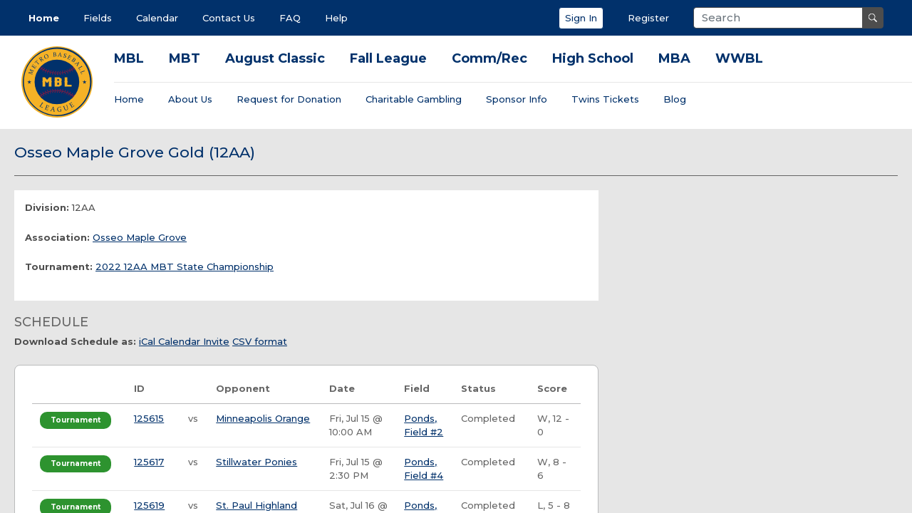

--- FILE ---
content_type: text/html;charset=UTF-8
request_url: https://www.mbl.bz/teams/20660
body_size: 37976
content:



















	


<!DOCTYPE html>
<html lang="en">
<head>
	<!-- Google tag (gtag.js) -->
	<script async src="https://www.googletagmanager.com/gtag/js?id=G-6905CFJZD8"></script>
	<script>
	  window.dataLayer = window.dataLayer || [];
	  function gtag(){dataLayer.push(arguments);}
	  gtag('js', new Date());
	  gtag('config', 'G-6905CFJZD8');
	</script>
	<meta charset="utf-8">
	<meta http-equiv="X-UA-Compatible" content="IE=edge">
	<meta name="viewport" content="width=device-width, initial-scale=1">
	<title>MBL/MBT - Osseo Maple Grove Gold</title>

	<script src="https://code.jquery.com/jquery-3.1.0.min.js" integrity="sha256-cCueBR6CsyA4/9szpPfrX3s49M9vUU5BgtiJj06wt/s=" crossorigin="anonymous"></script>

	<script type="text/javascript" src="/js/vue.js"></script>
	<script type="text/javascript" src="/js/vue-resource.js"></script>
	<script type="text/javascript" src="/js/vue-moment.js"></script>

	<!-- favicon -->
	<link rel="apple-touch-icon-precomposed" sizes="57x57" href="/images/favicon/apple-touch-icon-57x57.png"/>
	<link rel="apple-touch-icon-precomposed" sizes="114x114" href="/images/favicon/apple-touch-icon-114x114.png"/>
	<link rel="apple-touch-icon-precomposed" sizes="72x72" href="/images/favicon/apple-touch-icon-72x72.png"/>
	<link rel="apple-touch-icon-precomposed" sizes="144x144" href="/images/favicon/apple-touch-icon-144x144.png"/>
	<link rel="apple-touch-icon-precomposed" sizes="60x60" href="/images/favicon/apple-touch-icon-60x60.png"/>
	<link rel="apple-touch-icon-precomposed" sizes="120x120" href="/images/favicon/apple-touch-icon-120x120.png"/>
	<link rel="apple-touch-icon-precomposed" sizes="76x76" href="/images/favicon/apple-touch-icon-76x76.png"/>
	<link rel="apple-touch-icon-precomposed" sizes="152x152" href="/images/favicon/apple-touch-icon-152x152.png"/>
	<link rel="icon" type="image/png" href="/images/favicon/favicon-196x196.png" sizes="196x196"/>
	<link rel="icon" type="image/png" href="/images/favicon/favicon-96x96.png" sizes="96x96"/>
	<link rel="icon" type="image/png" href="/images/favicon/favicon-32x32.png" sizes="32x32"/>
	<link rel="icon" type="image/png" href="/images/favicon/favicon-16x16.png" sizes="16x16"/>
	<link rel="icon" type="image/png" href="/images/favicon/favicon-128.png" sizes="128x128"/>
	<meta name="application-name" content="&nbsp;"/>
	<meta name="msapplication-TileColor" content="#FFFFFF"/>
	<meta name="msapplication-TileImage" content="/images/favicon/mstile-144x144.png"/>
	<meta name="msapplication-square70x70logo" content="/images/favicon/mstile-70x70.png"/>
	<meta name="msapplication-square150x150logo" content="/images/favicon/mstile-150x150.png"/>
	<meta name="msapplication-wide310x150logo" content="/images/favicon/mstile-310x150.png"/>
	<meta name="msapplication-square310x310logo" content="/images/favicon/mstile-310x310.png"/>
	<!-- favicon -->

	<link rel="preconnect" href="https://fonts.googleapis.com">
	<link rel="preconnect" href="https://fonts.gstatic.com" crossorigin>
	<link rel="stylesheet" href="https://fonts.googleapis.com/css2?family=Montserrat:wght@500;700&display=swap"> 

	<link href="/css/mbl.min.css" rel="stylesheet">
	<link href="/css/bootstrap-datepicker.css" rel="stylesheet">
	<link href="/css/filepond.css" rel="stylesheet">
	<link href="/css/filepond-plugin-image-preview.css" rel="stylesheet">
	<script type="text/javascript" src="/js/mbl.min.js"></script>
	<script async src="/js/lazysizes.min.js"></script>

	<!--[if lt IE 9]>
	<script src="https://oss.maxcdn.com/html5shiv/3.7.3/html5shiv.min.js"></script>
	<script src="https://oss.maxcdn.com/respond/1.4.2/respond.min.js"></script>
	<![endif]-->

	
	<script src="https://kit.fontawesome.com/bb541789ed.js" crossorigin="anonymous"></script>

</head>
<body class="team-detail">
<header class="fixed-top mobile">
	<div class="hamburger-menu">
		<svg xmlns="http://www.w3.org/2000/svg" viewBox="0 0 24 19" height="100%" width="100%">
			<use xmlns:xlink="http://www.w3.org/1999/xlink"
				 xlink:href="/images/button-hamburger.svg#Layer_2"></use>
		</svg>
	</div>
	<div class="hamburger-close">
		<svg xmlns="http://www.w3.org/2000/svg" viewBox="0 0 22 22" height="100%" width="100%">
			<use xmlns:xlink="http://www.w3.org/1999/xlink"
				 xlink:href="/images/button-close.svg#Layer_2"></use>
		</svg>
	</div>
	<div class="logos">
		<a href="/"><img src="/images/logo-mbl2x.png" alt="MBL Logo"/><img
				src="/images/logo-mbt2x.png" alt="MBT Logo"/></a>
	</div>
	<div class="search">
		<form action="/search" name="search-form">
			<div class="input-group">
				<input type="text" name="q" class="form-control" placeholder="Search">
				<span class="input-group-append">
							<button class="btn btn-default" type="submit">
								<svg xmlns="http://www.w3.org/2000/svg" viewBox="0 0 12 12">
									<use xmlns:xlink="http://www.w3.org/1999/xlink"
										 xlink:href="/images/button-search.svg#Layer_2"></use>
								</svg>
							</button>
						</span>
			</div>
		</form>
	</div>
	<div class="search-mini">
		<svg xmlns="http://www.w3.org/2000/svg" viewBox="0 0 12 12" height="100%" width="100%">
			<use xmlns:xlink="http://www.w3.org/1999/xlink"
				 xlink:href="/images/button-search.svg#Layer_2"></use>
		</svg>
	</div>
</header>
<header class="desktop">
	<div class="top-menu-row">
		<menu class="left-menu">
			<li class="active"><a href="/">Home</a></li>
			
			<li class=""><a href="/fields">Fields</a></li>
			<li class=""><a href="/calendar">Calendar</a></li>
			<li class=""><a href="/contactUs">Contact
				Us</a>
			</li>
			<li class=""><a href="/pages/faq">FAQ</a>
			</li>
			<li class=""><a href="/pages/help">Help</a></li>
		</menu>
		<div class="right-actions">
			
				
					<button class="sign-in" data-toggle="modal" data-target="#sign-in-modal">Sign In</button>
					<div class="me"><a href="/userRegistration">Register</a></div>
				
				
			
			<div class="search">
				<form action="/search" name="search-form">
					<div class="input-group">
						<input type="text" name="q" class="form-control" placeholder="Search">
						<span class="input-group-append">
									<button class="btn btn-default" type="submit">
										<svg xmlns="http://www.w3.org/2000/svg" viewBox="0 0 12 12">
											<use xmlns:xlink="http://www.w3.org/1999/xlink"
												 xlink:href="/images/button-search.svg#Layer_2"></use>
										</svg>
									</button>
								</span>
					</div>
				</form>
			</div>
		</div>
	</div>
	<div class="logo">
		
			
			
			
			
			
			
				<img src="/images/mbl-logo.svg">
			
		
	</div>
	<div class="middle-menu-row">
		<menu>
			<li class=""><a href="/mbl">MBL</a></li>
			<li class=""><a href="/mbt">MBT</a></li>
			<li class=""><a href="/act">August Classic</a></li>
			<li class=""><a href="/mblFall">Fall League</a></li>
			<li class=""><a href="/rec">Comm/Rec</a></li>
			<li class=""><a href="/highSchool">High School</a></li>
			<li class=""><a href="/mba">MBA</a></li>
			<li class=""><a href="/wwbl">WWBL</a></li>
			
		</menu>
	</div>
	<div class="row-border"></div>
	<div class="bottom-menu-row">
		
			<menu id="home-menu">
				<li class=""><a href="/">Home</a></li>
				<li class=""><a href="/aboutUs">About Us</a></li>
				<li class=""><a href="/requestForDonation">Request for Donation</a></li>
				<li class=""><a href="/pages/charitable-gambling">Charitable Gambling</a></li>
				<li class=""><a href="/sponsorInfo">Sponsor Info</a></li>
				<li class=""><a href="/pages/twins-tickets">Twins Tickets</a></li>
				<li class=""><a href="/blog">Blog</a>
				</li>
			</menu>
		
		
		
		
		
		
		
		
		
		
	</div>
</header>
<div class="main-wrapper">
	






<div id="left-menu" class="left-menu mobile">
	
		
			<div class="top-buttons">
				<!-- Button trigger modal -->
				<div>
					<button class="sign-in-button" data-toggle="modal" data-target="#sign-in-modal">Sign In</button>
				</div>
				<div>
					<button class="register-button" onclick="window.location='/userRegistration'">Register</button>
				</div>
			</div>
		
		
	
	<ul class="main-menu">
		<li data-target-id="home-left-sub-menu">
			<svg class="arrow" xmlns="http://www.w3.org/2000/svg" viewBox="0 0 13 13">
				<use xmlns:xlink="http://www.w3.org/1999/xlink"
					 xlink:href="/images/button-right-arrow.svg#Layer_2"></use>
			</svg>
			Home
		</li>
		<li data-target-id="mbl-left-sub-menu">
			<svg class="arrow" xmlns="http://www.w3.org/2000/svg" viewBox="0 0 13 13">
				<use xmlns:xlink="http://www.w3.org/1999/xlink"
					 xlink:href="/images/button-right-arrow.svg#Layer_2"></use>
			</svg>
			MBL
		</li>
		<li data-target-id="mbt-left-sub-menu">
			<svg class="arrow" xmlns="http://www.w3.org/2000/svg" viewBox="0 0 13 13">
				<use xmlns:xlink="http://www.w3.org/1999/xlink"
					 xlink:href="/images/button-right-arrow.svg#Layer_2"></use>
			</svg>
			MBT
		</li>
		<li data-target-id="august-classic-left-sub-menu">
			<svg class="arrow" xmlns="http://www.w3.org/2000/svg" viewBox="0 0 13 13">
				<use xmlns:xlink="http://www.w3.org/1999/xlink"
					 xlink:href="/images/button-right-arrow.svg#Layer_2"></use>
			</svg>
			August Classic
		</li>
		<li data-target-id="fall-league-left-sub-menu">
			<svg class="arrow" xmlns="http://www.w3.org/2000/svg" viewBox="0 0 13 13">
				<use xmlns:xlink="http://www.w3.org/1999/xlink"
					 xlink:href="/images/button-right-arrow.svg#Layer_2"></use>
			</svg>
			Fall League
		</li>
		<li data-target-id="comm-rec-left-sub-menu">
			<svg class="arrow" xmlns="http://www.w3.org/2000/svg" viewBox="0 0 13 13">
				<use xmlns:xlink="http://www.w3.org/1999/xlink"
					 xlink:href="/images/button-right-arrow.svg#Layer_2"></use>
			</svg>
			Comm/Rec
		</li>
		<li data-target-id="high-school-left-sub-menu">
			<svg class="arrow" xmlns="http://www.w3.org/2000/svg" viewBox="0 0 13 13">
				<use xmlns:xlink="http://www.w3.org/1999/xlink"
					 xlink:href="/images/button-right-arrow.svg#Layer_2"></use>
			</svg>
			High School
		</li>
		<li data-target-id="mba-left-sub-menu">
			<svg class="arrow" xmlns="http://www.w3.org/2000/svg" viewBox="0 0 13 13">
				<use xmlns:xlink="http://www.w3.org/1999/xlink"
					 xlink:href="/images/button-right-arrow.svg#Layer_2"></use>
			</svg>
			Minnetonka Baseball Association
		</li>
		<li data-target-id="wwbl-left-sub-menu">
			<svg class="arrow" xmlns="http://www.w3.org/2000/svg" viewBox="0 0 13 13">
				<use xmlns:xlink="http://www.w3.org/1999/xlink"
					 xlink:href="/images/button-right-arrow.svg#Layer_2"></use>
			</svg>
			Western Wisconsin Baseball League
		</li>
		
	</ul>
	<div class="help">
		<a href="/pages/help">Help</a> &middot;
		<a href="/pages/faq">FAQ</a>
		
		
	</div>
</div>

<div class="left-sub-menu mobile">
	<div class="sub-menu" id="home-left-sub-menu">
		<div class="sub-menu-header">
			<div class="sub-menu-icons">
				<div class="sub-menu-back-button">
					<svg class="arrow" xmlns="http://www.w3.org/2000/svg" viewBox="0 0 13 13" height="100%"
						 width="100%">
						<use xmlns:xlink="http://www.w3.org/1999/xlink"
							 xlink:href="/images/button-left-arrow.svg#main"></use>
					</svg>
				</div>
			</div>
			<h2>Home</h2>
		</div>
		<ul class="menu">
			<li onclick="window.location = '/'">
				<img src="/images/leagues-home-icon.svg" alt="leagueHomeIcon" class="leagues-home__icon">Home
			</li>
			<li onclick="window.location = '/aboutUs';">About Us</li>
			<li onclick="window.location = '/requestForDonation';">Request for Donation</li>
			<li onclick="window.location = '/pages/charitable-gambling';">Charitable Gambling</li>
			<li onclick="window.location = '/sponsorInfo';">Sponsor Info</li>
			<li onclick="window.location = '/pages/twins-tickets';">Twins Tickets</li>
			<li onclick="window.location = '/blog';">Blog</li>
		</ul>
	</div>
	<div class="sub-menu" id="mbl-left-sub-menu">
		<div class="sub-menu-header">
			<div class="sub-menu-icons">
				<div class="sub-menu-back-button">
					<svg class="arrow" xmlns="http://www.w3.org/2000/svg" viewBox="0 0 13 13" height="100%"
						 width="100%">
						<use xmlns:xlink="http://www.w3.org/1999/xlink"
							 xlink:href="/images/button-left-arrow.svg#main"></use>
					</svg>
				</div>
			</div>
			<h2>MBL</h2>
		</div>
		<ul class="menu">
			<li onclick="window.location = '/mbl/home'">
				<img src="/images/leagues-home-icon.svg" alt="leagueHomeIcon" class="leagues-home__icon">MBL Home
			</li>
			
			<li onclick="window.location = '/seasons/63/schedules';">Schedules</li>
			
			<li onclick="window.location = '/seasons/63/results';">Results</li>
			<li onclick="window.location = '/seasons/63/standings';">Standings</li>
			<li onclick="window.location = '/pages/rules-home-mbl'">Rules</li>
			
		</ul>
	</div>
	<div class="sub-menu" id="mbt-left-sub-menu">
		<div class="sub-menu-header">
			<div class="sub-menu-icons">
				<div class="sub-menu-back-button">
					<svg class="arrow" xmlns="http://www.w3.org/2000/svg" viewBox="0 0 13 13" height="100%"
						 width="100%">
						<use xmlns:xlink="http://www.w3.org/1999/xlink"
							 xlink:href="/images/button-left-arrow.svg#main"></use>
					</svg>
				</div>
			</div>
			<h2>MBT</h2>
		</div>
		<ul class="menu">
			<li onclick="window.location = '/mbt/home'">
				<img src="/images/leagues-home-icon.svg" alt="leagueHomeIcon" class="leagues-home__icon">MBT Home
			</li>
			<li onclick="window.location = '/localTournaments';">All Tournaments</li>
			<li onclick="window.location = '/pages/champions-mbt';">Past Champions</li>
			<li onclick="window.location = '/pages/mbt-qualifiers-mbt';">Qualifier Calendar</li>
			<li onclick="window.location = '/pages/rules-home-mbt';">Rules</li>
			<li onclick="window.location = '/localTournaments/topFourResults';">Top 4 Results</li>
			<li onclick="window.location = '/seasons/standings';">MBL Standings</li>
		</ul>
		<h2>State Tournaments</h2>
		<ul class="menu">
			<li onclick="window.location = '/pages/at-large-registration-mbt';">At-large Registration</li>
			<li onclick="window.location = '/stateTournaments/whosPlaying';">Who's Playing / Seeds</li>
			<li onclick="window.location = '/stateTournaments/poolsAndBrackets';">Pools &amp; Brackets</li>
			
			
			<li onclick="window.location = '/pages/mbt-hotels';">Hotels</li>
		</ul>
	</div>
	<div class="sub-menu" id="august-classic-left-sub-menu">
		<div class="sub-menu-header">
			<div class="sub-menu-icons">
				<div class="sub-menu-back-button">
					<svg class="arrow" xmlns="http://www.w3.org/2000/svg" viewBox="0 0 13 13" height="100%"
						 width="100%">
						<use xmlns:xlink="http://www.w3.org/1999/xlink"
							 xlink:href="/images/button-left-arrow.svg#main"></use>
					</svg>
				</div>
			</div>
			<h2>August Classic</h2>
		</div>
		<ul class="menu">
			<li onclick="window.location = '/act/home'">
				<img src="/images/leagues-home-icon.svg" alt="leagueHomeIcon" class="leagues-home__icon">August Classic
				Home
			</li>
			
			<li onclick="window.location = '/act/teams';">Teams</li>
			<li onclick="window.location = '/pages/august-classic';">August Classic Info</li>
			<li onclick="window.location = '/augustClassicTournaments/poolsAndBrackets';">Pools &amp; Brackets</li>
			
			
			<li onclick="window.location = '/pages/rules-august-classic';">Rules</li>
			<li onclick="window.location = '/pages/scores-and-results-august-classic';">Scores &amp; Results</li>
		</ul>
	</div>
	<div class="sub-menu" id="fall-league-left-sub-menu">
		<div class="sub-menu-header">
			<div class="sub-menu-icons">
				<div class="sub-menu-back-button">
					<svg class="arrow" xmlns="http://www.w3.org/2000/svg" viewBox="0 0 13 13" height="100%"
						 width="100%">
						<use xmlns:xlink="http://www.w3.org/1999/xlink"
							 xlink:href="/images/button-left-arrow.svg#main"></use>
					</svg>
				</div>
			</div>
			<h2>Fall League</h2>
		</div>
		<ul class="menu">
			<li onclick="window.location = '/mblFall/home'">
				<img src="/images/leagues-home-icon.svg" alt="leagueHomeIcon" class="leagues-home__icon">MBL Fall Home
			</li>
			
			
			
				<li onclick="window.location = '/seasons/62/schedules';">Schedules</li>
				<li onclick="window.location = '/seasons/62/results';">Results</li>
			
			
			<li onclick="window.location = '/pages/home-mblfall';">Information</li>
			<li onclick="window.location = '/pages/rules-mblfall';">Rules</li>
			
		</ul>
	</div>
	<div class="sub-menu" id="comm-rec-left-sub-menu">
		<div class="sub-menu-header">
			<div class="sub-menu-icons">
				<div class="sub-menu-back-button">
					<svg class="arrow" xmlns="http://www.w3.org/2000/svg" viewBox="0 0 13 13" height="100%"
						 width="100%">
						<use xmlns:xlink="http://www.w3.org/1999/xlink"
							 xlink:href="/images/button-left-arrow.svg#main"></use>
					</svg>
				</div>
			</div>
			<h2>Comm/Rec</h2>
		</div>
		<ul class="menu">
			<li onclick="window.location = '/rec/home'">
				<img src="/images/leagues-home-icon.svg" alt="leagueHomeIcon" class="leagues-home__icon">Comm/Rec Home
			</li>
			
			<li onclick="window.location = '/seasons/61/schedules';">Schedules</li>
			
			<li onclick="window.location = '/rec/poolsAndBrackets';">Pools &amp; Brackets</li>
			
			
			<li onclick="window.location = '/pages/commrec-rules-home'">Rules</li>
		</ul>
	</div>
	<div class="sub-menu" id="high-school-left-sub-menu">
		<div class="sub-menu-header">
			<div class="sub-menu-icons">
				<div class="sub-menu-back-button">
					<svg class="arrow" xmlns="http://www.w3.org/2000/svg" viewBox="0 0 13 13" height="100%"
						 width="100%">
						<use xmlns:xlink="http://www.w3.org/1999/xlink"
							 xlink:href="/images/button-left-arrow.svg#main"></use>
					</svg>
				</div>
			</div>
			<h2>High School</h2>
		</div>
		<ul class="menu">
			<li onclick="window.location = '/highSchool/home'">
				<img src="/images/leagues-home-icon.svg" alt="leagueHomeIcon" class="leagues-home__icon">High School Home
			</li>
			
				
				<li onclick="window.location = '/seasons/60/schedules';">Schedules</li>
				
				<li onclick="window.location = '/seasons/60/results';">Results</li>
				<li onclick="window.location = '/seasons/60/standings';">Standings</li>
				<li onclick="window.location = '/pages/high-school-rules-home'">Rules</li>
				
					<li onclick="window.location = '/seasons/60/playoffs/brackets'">Playoffs</li>
				
			
		</ul>
	</div>
	<div class="sub-menu" id="mba-left-sub-menu">
		<div class="sub-menu-header">
			<div class="sub-menu-icons">
				<div class="sub-menu-back-button">
					<svg class="arrow" xmlns="http://www.w3.org/2000/svg" viewBox="0 0 13 13" height="100%"
						 width="100%">
						<use xmlns:xlink="http://www.w3.org/1999/xlink"
							 xlink:href="/images/button-left-arrow.svg#main"></use>
					</svg>
				</div>
			</div>
			<h2>Minnetonka Baseball Association</h2>
		</div>
		<ul class="menu">
			<li onclick="window.location = '/mba/home'">
				<img src="/images/leagues-home-icon.svg" alt="leagueHomeIcon" class="leagues-home__icon">MBA Home
			</li>
			
		</ul>
	</div>
	<div class="sub-menu" id="wwbl-left-sub-menu">
		<div class="sub-menu-header">
			<div class="sub-menu-icons">
				<div class="sub-menu-back-button">
					<svg class="arrow" xmlns="http://www.w3.org/2000/svg" viewBox="0 0 13 13" height="100%"
						 width="100%">
						<use xmlns:xlink="http://www.w3.org/1999/xlink"
							 xlink:href="/images/button-left-arrow.svg#main"></use>
					</svg>
				</div>
			</div>
			<h2>Western Wisconsin Baseball League</h2>
		</div>
		<ul class="menu">
			<li onclick="window.location = '/wwbl/home'">
				<img src="/images/leagues-home-icon.svg" alt="leagueHomeIcon" class="leagues-home__icon">WWBL Home
			</li>
			
		</ul>
	</div>
	<div class="sub-menu" id="mbl-left-sub-menu">
		<div class="sub-menu-header">
			<div class="sub-menu-icons">
				<div class="sub-menu-back-button">
					<svg class="arrow" xmlns="http://www.w3.org/2000/svg" viewBox="0 0 13 13" height="100%"
						 width="100%">
						<use xmlns:xlink="http://www.w3.org/1999/xlink"
							 xlink:href="/images/button-left-arrow.svg#main"></use>
					</svg>
				</div>
			</div>
			<h2>MBL</h2>
		</div>
		<ul class="menu">
			<li onclick="window.location = '/mbl/home'">
				<img src="/images/leagues-home-icon.svg" alt="leagueHomeIcon" class="leagues-home__icon">MBL Home
			</li>
			
			<li onclick="window.location = '/seasons/63/schedules';">Schedules</li>
			
			<li onclick="window.location = '/seasons/63/results';">Results</li>
			<li onclick="window.location = '/seasons/63/standings';">Standings</li>
			<li onclick="window.location = '/seasons/63/cancelledGames';">Cancelled Games</li>
			<li onclick="window.location = '/pages/rules-home-mbl'">Rules</li>
			
		</ul>
	</div>
	<div class="sub-menu" id="admin-left-sub-menu">
		<div class="sub-menu-header">
			<div class="sub-menu-icons">
				<div class="sub-menu-back-button">
					<svg class="arrow" xmlns="http://www.w3.org/2000/svg" viewBox="0 0 13 13" height="100%"
						 width="100%">
						<use xmlns:xlink="http://www.w3.org/1999/xlink"
							 xlink:href="/images/button-left-arrow.svg#main"></use>
					</svg>
				</div>
			</div>
			<h2>Admin</h2>
		</div>
		<ul class="menu">
			<li onclick="window.location = '/admin'">
				<img src="/images/leagues-home-icon.svg" alt="leagueHomeIcon" class="leagues-home__icon">Admin Home
			</li>
			<li onclick="window.location = '/associations';">Associations</li>
			
			<li onclick="window.location = '/divisions';">Divisions</li>
			
			<li onclick="window.location = '/notifications';">Notifications</li>
			
			<li onclick="window.location = '/seasons';">Seasons</li>
			<li onclick="window.location = '/mbt/tournaments';">MBT Tournaments</li>
			<li onclick="window.location = '/rec/tournaments';">Comm / Rec Tournaments</li>
			<li onclick="window.location = '/umpireOrganizations';">Umpire Organizations</li>
		</ul>
	</div>
</div>

	<div class="container-fluid">
		<div class="search-mini-input">
			<form action="/search">
				<input type="text" name="q" class="form-control" placeholder="Search">
			</form>
		</div>
		<div class="row">
			<div class="main-content col-lg-12 col-md-12 col-sm-12 col-12">

				


<div class="row">
	<div class="col-lg-12 col-md-12 col-sm-12 col-12">
		<div class="page-title">
			

			<h1>
				
				Osseo Maple Grove Gold (12AA)
			</h1>
		</div>
	</div>
</div>



<div class="row">
	<div class="col-lg-8 col-md-8 col-sm-12 col-12">

		








	




 



		

		

		<div class="widget-panel">

			

			<div class="form-group">
				<label>Division:</label>
				
					
					
						12AA
					
				
			</div>

			
			

			

			
				<div class="form-group">
					<label>Association:</label>
					<a href="/associations/35">Osseo Maple Grove</a>
				</div>
			

			
				<div class="form-group">
					<label>Tournament:</label>
					<a href="/tournaments/5815">2022 12AA MBT State Championship</a>
				</div>
			

			

			
		</div>

		

		

		

		
			<h2>
				Schedule
			</h2>

			<p>
				<label>Download Schedule as: </label>
				<a href="/teams/20660/schedule.ics">iCal Calendar Invite</a>
				<a href="/teams/20660/schedule.csv">CSV format</a>
			</p>

			<table id="table-schedule" class="table table-clickable dt-responsive">
				<thead>
					<tr>
						<th class="d-none d-lg-table-cell"></th>
						<th>ID</th>
						<th class="d-none d-md-table-cell"></th>
						<th>Opponent</th>
						<th>Date</th>
						<th class="d-none d-md-table-cell">Field</th>
						<th class="d-none d-md-table-cell">Status</th>
						<th>Score</th>
					</tr>
				</thead>
				
					<tr onclick="window.location = '/games/125615';">
						<td class="d-none d-lg-table-cell"><span class="game-type-badge TOURNAMENT">Tournament</span></td>
						<td><a href="/games/125615">125615</a></td>
						<td class="d-none d-md-table-cell">
							
								
									vs
								
								
							
						</td>
						<td>
							
								
									<a href="/teams/20474">Minneapolis Orange</a>
								
								
							
						</td>
						<td data-order="2022-07-15 10:00:00.0">
							Fri, Jul 15 @ 10:00 AM
						</td>
						<td class="d-none d-md-table-cell">
							<a href="/fields/177">Ponds, Field #2</a>
						</td>
						<td class="d-none d-md-table-cell">Completed</td>
						<td>
							
								
									
										
											W,
										
										
										
										12 - 0
									
									
								
							
						</td>
					</tr>
				
					<tr onclick="window.location = '/games/125617';">
						<td class="d-none d-lg-table-cell"><span class="game-type-badge TOURNAMENT">Tournament</span></td>
						<td><a href="/games/125617">125617</a></td>
						<td class="d-none d-md-table-cell">
							
								
									vs
								
								
							
						</td>
						<td>
							
								
									<a href="/teams/20826">Stillwater Ponies</a>
								
								
							
						</td>
						<td data-order="2022-07-15 14:30:00.0">
							Fri, Jul 15 @ 2:30 PM
						</td>
						<td class="d-none d-md-table-cell">
							<a href="/fields/179">Ponds, Field #4</a>
						</td>
						<td class="d-none d-md-table-cell">Completed</td>
						<td>
							
								
									
										
											W,
										
										
										
										8 - 6
									
									
								
							
						</td>
					</tr>
				
					<tr onclick="window.location = '/games/125619';">
						<td class="d-none d-lg-table-cell"><span class="game-type-badge TOURNAMENT">Tournament</span></td>
						<td><a href="/games/125619">125619</a></td>
						<td class="d-none d-md-table-cell">
							
								
									vs
								
								
							
						</td>
						<td>
							
								
									<a href="/teams/20577">St. Paul Highland Gold</a>
								
								
							
						</td>
						<td data-order="2022-07-16 09:00:00.0">
							Sat, Jul 16 @ 9:00 AM
						</td>
						<td class="d-none d-md-table-cell">
							<a href="/fields/181">Ponds, Field #6</a>
						</td>
						<td class="d-none d-md-table-cell">Completed</td>
						<td>
							
								
									
										
										
											L,
										
										
										5 - 8
									
									
								
							
						</td>
					</tr>
				
					<tr onclick="window.location = '/games/125695';">
						<td class="d-none d-lg-table-cell"><span class="game-type-badge TOURNAMENT">Tournament</span></td>
						<td><a href="/games/125695">125695</a></td>
						<td class="d-none d-md-table-cell">
							
								
								
									@
								
							
						</td>
						<td>
							
								
								
									<a href="/teams/20792">Minnetonka White</a>
								
							
						</td>
						<td data-order="2022-07-16 13:30:00.0">
							Sat, Jul 16 @ 1:30 PM
						</td>
						<td class="d-none d-md-table-cell">
							<a href="/fields/176">Ponds, Field #1</a>
						</td>
						<td class="d-none d-md-table-cell">Completed</td>
						<td>
							
								
									
									
										
											W,
										
										
										
										12 - 2
									
								
							
						</td>
					</tr>
				
					<tr onclick="window.location = '/games/125694';">
						<td class="d-none d-lg-table-cell"><span class="game-type-badge TOURNAMENT">Tournament</span></td>
						<td><a href="/games/125694">125694</a></td>
						<td class="d-none d-md-table-cell">
							
								
								
									@
								
							
						</td>
						<td>
							
								
								
									<a href="/teams/20817">Baldwin Woodville Blackhawks</a>
								
							
						</td>
						<td data-order="2022-07-16 15:30:00.0">
							Sat, Jul 16 @ 3:30 PM
						</td>
						<td class="d-none d-md-table-cell">
							<a href="/fields/176">Ponds, Field #1</a>
						</td>
						<td class="d-none d-md-table-cell">Completed</td>
						<td>
							
								
									
									
										
										
											L,
										
										
										8 - 10
									
								
							
						</td>
					</tr>
				
			</table>

			<script type="text/javascript">
				$(document).ready(function () {
					$('#table-schedule').dataTable({
						searching: false,
						paging: false,
						info: false,
						order: [],
						responsive: false,
//						responsive: {
//							details: false
//						},
						language: {
							emptyTable: 'No Games Scheduled'
						}
					});
				});
			</script>
		

		

		

	</div>

	<div class="col-lg-4 col-md-4 col-sm-12 col-12">

		

		

		

		

		
	</div>
</div>








					</div> 
				</div> 
			</div> 
		</div> 

		
			


<div class="modal fade" tabindex="-1" role="dialog" id="covid-waiver">
    <div class="modal-dialog" role="document">
        <div class="modal-content">
            <div class="modal-body">
                <div class="text-center mb-4">
                    <h3>RELEASE OF LIABILITY FOR MINOR PARTICIPANTS</h3>
                </div>
                <div class="px-1">
					IN CONSIDERATION OF my child/ward being allowed to Name of Minor Child/Ward participate in any way
					in the (Metro Baseball League & Minnesota Baseball Tournaments) related events and activities, the
					undersigned acknowledges, appreciates, and agrees that:
                </div>
                <div class="px-1">
					The risks of injury and illness (ex: communicable diseases such as MRSA, influenza, and COVID-19)
					to my child from the activities involved in these programs are significant, including the potential
					for permanent disability and death, and while particular rules, equipment, and personal discipline
					may reduce these risks, the risks of serious injury and illness do exist; and,
                </div>
                <div class="pt-3">
                    <ol>
                        <li>
							FOR MYSELF, SPOUSE, AND CHILD, I KNOWINGLY AND FREELY ASSUME ALL SUCH RISKS, both known
							and unknown, EVEN IF ARISING FROM THE NEGLIGENCE OF THE RELEASES or others, and assume full
							responsibility for my child’s participation; and,
                        </li>
                        <li>
							I willingly agree to comply with the program’s stated and customary terms and conditions
							for participation. If I observe any unusual significant concern in my child’s readiness for
							participation and/or in the program itself, I will remove my child from the participation
							and bring such attention of the nearest official immediately; and,
                        </li>
                        <li>
							I myself, my spouse, my child, and on behalf of my/our heirs, assigns, personal
							representatives and next of kin, HEREBY RELEASE AND HOLD HARMLESS (Metro Baseball League
							& Minnesota Baseball Tournaments); its directors, officers, officials, agents, employees,
							volunteers, other participants, sponsoring agencies, sponsors, advertisers, and if
							applicable, owners and lessors of premises used to conduct the event (“Releasees”), WITH
							RESPECT TO ANY AND ALL INJURY, ILLNESS, DISABILITY, DEATH, or loss or damage to person or
							property incident to my child’s involvement or participation in these programs, WHETHER
							ARISING FROM THE NEGLIGENCE OF THE RELEASEES OR OTHERWISE, to the fullest extent permitted
							by law.
                        </li>
						<li>
							I, for myself, my spouse, my child, and on behalf of my/our heirs, assigns, personal
							representatives and next of kin, HEREBY INDEMNIFY AND HOLD HARMLESS all the above Releasees
							from any and all liabilities incident to my involvement or participation in these programs,
							EVEN IF ARISING FROM THEIR NEGLIGENCE, to the fullest extent permitted by law.
						</li>
						<li>
							I, the parent/guardian, assert that I have explained to my child/ward: the risks of the
							activity, his/her responsibilities for adhering to the rules and regulations, and that my
							child/ward understands this agreement.
						</li>

                    </ol>
                </div>
                <div class="px-1">
					I, FOR MYSELF, MY SPOUSE, AND CHILD/WARD, HAVE READ THIS RELEASE OF LIABILITY AND ASSUMPTION OF
					RISK AGREEMENT, FULLY UNDERSTAND ITS TERMS, UNDERSTAND THAT WE HAVE GIVEN UP SUBSTANTIAL RIGHTS BY
					SIGNING IT, AND SIGN IT FREELY AND VOLUNTARILY WITHOUT ANY INDUCEMENT.
                </div>
            </div>
            <div class="px-5 py-3">
                <a href="/teams/20660/players/new" type="button" class="btn btn-positive btn-block mb-3">
                    I Accept these Terms for All Members of the Team</a>
                <button type="button" class="btn btn-positive btn-block" data-dismiss="modal">I do not accept</button>
            </div>
        </div>
    </div>
</div>
		

		

<div class="modal fade" tabindex="-1" role="dialog" id="subscribe-to-newsletter-modal" >
	<div class="modal-dialog" role="document" id="subscribe-modal">
		<div class="modal-content">
			<div class="modal-header">
				<ul class="success-messages" v-if="success">
					<li>Thanks for subscribing!</li>
				</ul>
				<div v-if="!success">
					Subscribe to our newsletter
				</div>
			</div>
			<div class="modal-body">
				<ul class="error-messages" v-show="errorMessage">
					<li>{{ errorMessage }}</li>
				</ul>
				<form v-if="!success">
					<div class="form-group">
						<input type="email" class="form-control" placeholder="Email address" v-model="emailAddress" />
					</div>
					<button type="submit" class="btn btn-positive btn-block" @click.prevent="submit($event)">Submit</button>
				</form>
				<div v-if="success">
					<button type="button" class="btn btn-positive btn-block" data-dismiss="modal">Close</button>
				</div>
			</div>
			<div class="modal-footer"></div>
		</div>
	</div>
</div>

<script type="text/javascript">
var subscribeToNewsletterApp = new Vue({
	el: '#subscribe-to-newsletter-modal',
	data: {
		emailAddress: null,
		errorMessage: null,
		success: false
	},
	mounted: function () {
		this.$nextTick(function() {
			$(this.$el).on('hidden.bs.modal', function (event) {
				subscribeToNewsletterApp.emailAddress = null;
				subscribeToNewsletterApp.errorMessage = null;
				subscribeToNewsletterApp.success = false;
			});
		});
	},
	methods: {
		submit: function(event) {
			this.$http.post('/api/newsletter', {
				emailAddress: subscribeToNewsletterApp.emailAddress
			}).then(function(response) {
				subscribeToNewsletterApp.success = true;
				subscribeToNewsletterApp.errorMessage = null;
			}, function(response) {
				if (response.status === 400) {
					response.json().then(function(errorJson) {
						subscribeToNewsletterApp.errorMessage = errorJson[0].message;
					});
				} else {
					subscribeToNewsletterApp.errorMessage = "Sorry, there was an error subscribing to the newsletter";
					console.error("Error subscribing email to newsletter", subscribeToNewsletterApp.emailAddress, response.status);
				}
			});
		}
	}
});
</script>


		
			

<div class="modal fade" tabindex="-1" role="dialog" id="sign-in-modal">
	<div class="modal-dialog" role="document">
		<div class="modal-content">
			<div class="modal-header">
				<img src="/images/logo-mbl2x.png" />
				<img src="/images/logo-mbt2x.png" />
			</div>
			<div class="modal-body">
				<form>
					<ul class="error-messages" v-show="errorMessage">
						<li>{{ errorMessage }}</li>
					</ul>
					<div class="form-group">
						<input type="text" class="form-control" placeholder="Username" v-model="username" />
					</div>
					<div class="form-group">
						<input type="password" class="form-control" placeholder="Password" v-model="password" />
					</div>
					<div class="form-group">
						<button type="submit" class="btn btn-positive btn-block" @click="submit($event)">Sign In</button>
					</div>
				</form>
			</div>
			<div class="modal-footer">
				<a href="/resetPassword">Forgot Password</a>
				&middot;
				<a href="/userRegistration">Register</a>
			</div>
		</div>
	</div>
</div>

<script type="text/javascript">
var signInVue = new Vue({
	el: '#sign-in-modal',
	data: {
		username: null,
		password: null,
		errorMessage: null
	},
	methods: {
		submit: function(event) {
			event.preventDefault();
			this.$http.post('/api/signIn', {
				username: this.username,
				password: this.password
			}).then(function(response) {
			    return response.json();
			})

			.then(function (data) {
				if (data.redirectUrl) {
					window.location = data.redirectUrl;
				}
				else if (data.responseCode === 'SUCCESS') {
					window.location.reload(false);
				} else {
					this.errorMessage = "Incorrect username or password.";
				}
			})
			.catch(function(err) {
				this.errorMessage = "Incorrect username or password.";
			});
		}
	}
});
</script>
		

		<div class="nav footer">
			





<div class="nav-item">
	<a href="/fields" class="fields">
		<svg xmlns="http://www.w3.org/2000/svg" viewBox="2 0 24 27">
			<use xmlns:xlink="http://www.w3.org/1999/xlink" xlink:href="/images/icons.svg#maps"></use>
		</svg><span>Fields</span>
	</a>
</div>
<div class="nav-item">
	<a href="/calendar" class="calendar">
		<svg xmlns="http://www.w3.org/2000/svg" viewBox="2 0 24 27">
			<use xmlns:xlink="http://www.w3.org/1999/xlink" xlink:href="/images/icons.svg#schedule"></use>
		</svg><span>Calendar</span>
	</a>
</div>
<div class="nav-item">
	<a href="/pages/contact-us-mbl" class="contact">
		<svg xmlns="http://www.w3.org/2000/svg" viewBox="2 0 24 27">
			<use xmlns:xlink="http://www.w3.org/1999/xlink" xlink:href="/images/icon-contact.svg#Layer_2"></use>
		</svg><span>Contact Us</span>
	</a>
</div>
		</div>

<!-- Facebook Pixel Code -->
<script>
	!function(f,b,e,v,n,t,s){if(f.fbq)return;n=f.fbq=function(){n.callMethod?n.callMethod.apply(n,arguments):n.queue.push(arguments)};
		if(!f._fbq)f._fbq=n;n.push=n;n.loaded=!0;n.version='2.0';
		n.queue=[];
		t=b.createElement(e);
		t.async=!0;
		t.src=v;
		s=b.getElementsByTagName(e)[0];
		s.parentNode.insertBefore(t,s)}(window, document,'script','https://connect.facebook.net/en_US/fbevents.js');
	fbq('init', '196253136047382');fbq('track', 'PageView');
</script>
<noscript>
	<img height="1" width="1" style="display:none"src="https://www.facebook.com/tr?id=196253136047382&ev=PageView&noscript=1"/>
</noscript>
<!-- End Facebook Pixel Code -->

	</body>
</html>



--- FILE ---
content_type: text/css
request_url: https://www.mbl.bz/css/mbl.min.css
body_size: 216647
content:
@import"../../../../css/bootstrap-datepicker.css";@CHARSET "UTF-8";/*!
 * Bootstrap v4.3.1 (https://getbootstrap.com/)
 * Copyright 2011-2019 The Bootstrap Authors
 * Copyright 2011-2019 Twitter, Inc.
 * Licensed under MIT (https://github.com/twbs/bootstrap/blob/master/LICENSE)
 */:root{--blue: #01316B;--indigo: #6610f2;--purple: #6f42c1;--pink: #e83e8c;--red: #C60E2C;--orange: #fd7e14;--yellow: #F5B226;--green: #2D932F;--teal: #20c997;--cyan: #17a2b8;--white: #FFFFFF;--gray: #6c757d;--gray-dark: #343a40;--primary: #01316B;--secondary: #6c757d;--success: #2D932F;--info: #17a2b8;--warning: #F5B226;--danger: #C60E2C;--light: #f8f9fa;--dark: #343a40;--breakpoint-xs: 0;--breakpoint-sm: 576px;--breakpoint-md: 768px;--breakpoint-lg: 992px;--breakpoint-xl: 1200px;--font-family-sans-serif: -apple-system, BlinkMacSystemFont, "Segoe UI", Roboto, "Helvetica Neue", Arial, "Noto Sans", sans-serif, "Apple Color Emoji", "Segoe UI Emoji", "Segoe UI Symbol", "Noto Color Emoji";--font-family-monospace: SFMono-Regular, Menlo, Monaco, Consolas, "Liberation Mono", "Courier New", monospace}*,*::before,*::after{box-sizing:border-box}html{font-family:sans-serif;line-height:1.15;-webkit-text-size-adjust:100%;-webkit-tap-highlight-color:rgba(0,0,0,0)}article,aside,figcaption,figure,footer,header,hgroup,main,nav,section{display:block}body{margin:0;font-family:-apple-system,BlinkMacSystemFont,"Segoe UI",Roboto,"Helvetica Neue",Arial,"Noto Sans",sans-serif,"Apple Color Emoji","Segoe UI Emoji","Segoe UI Symbol","Noto Color Emoji";font-size:1rem;font-weight:400;line-height:1.5;color:#212529;text-align:left;background-color:#fff}[tabindex="-1"]:focus{outline:0 !important}hr{box-sizing:content-box;height:0;overflow:visible}h1,h2,h3,h4,h5,h6{margin-top:0;margin-bottom:.5rem}p{margin-top:0;margin-bottom:1rem}abbr[title],abbr[data-original-title]{text-decoration:underline;text-decoration:underline dotted;cursor:help;border-bottom:0;text-decoration-skip-ink:none}address{margin-bottom:1rem;font-style:normal;line-height:inherit}ol,ul,dl{margin-top:0;margin-bottom:1rem}ol ol,ul ul,ol ul,ul ol{margin-bottom:0}dt{font-weight:700}dd{margin-bottom:.5rem;margin-left:0}blockquote{margin:0 0 1rem}b,strong{font-weight:bolder}small{font-size:80%}sub,sup{position:relative;font-size:75%;line-height:0;vertical-align:baseline}sub{bottom:-0.25em}sup{top:-0.5em}a{color:#01316b;text-decoration:none;background-color:rgba(0,0,0,0)}a:hover{color:#000e1f;text-decoration:underline}a:not([href]):not([tabindex]){color:inherit;text-decoration:none}a:not([href]):not([tabindex]):hover,a:not([href]):not([tabindex]):focus{color:inherit;text-decoration:none}a:not([href]):not([tabindex]):focus{outline:0}pre,code,kbd,samp{font-family:SFMono-Regular,Menlo,Monaco,Consolas,"Liberation Mono","Courier New",monospace;font-size:1em}pre{margin-top:0;margin-bottom:1rem;overflow:auto}figure{margin:0 0 1rem}img{vertical-align:middle;border-style:none}svg{overflow:hidden;vertical-align:middle}table{border-collapse:collapse}caption{padding-top:.75rem;padding-bottom:.75rem;color:#6c757d;text-align:left;caption-side:bottom}th{text-align:inherit}label{display:inline-block;margin-bottom:.5rem}button{border-radius:0}button:focus{outline:1px dotted;outline:5px auto -webkit-focus-ring-color}input,button,select,optgroup,textarea{margin:0;font-family:inherit;font-size:inherit;line-height:inherit}button,input{overflow:visible}button,select{text-transform:none}select{word-wrap:normal}button,[type=button],[type=reset],[type=submit]{-webkit-appearance:button}button:not(:disabled),[type=button]:not(:disabled),[type=reset]:not(:disabled),[type=submit]:not(:disabled){cursor:pointer}button::-moz-focus-inner,[type=button]::-moz-focus-inner,[type=reset]::-moz-focus-inner,[type=submit]::-moz-focus-inner{padding:0;border-style:none}input[type=radio],input[type=checkbox]{box-sizing:border-box;padding:0}input[type=date],input[type=time],input[type=datetime-local],input[type=month]{-webkit-appearance:listbox}textarea{overflow:auto;resize:vertical}fieldset{min-width:0;padding:0;margin:0;border:0}legend{display:block;width:100%;max-width:100%;padding:0;margin-bottom:.5rem;font-size:1.5rem;line-height:inherit;color:inherit;white-space:normal}progress{vertical-align:baseline}[type=number]::-webkit-inner-spin-button,[type=number]::-webkit-outer-spin-button{height:auto}[type=search]{outline-offset:-2px;-webkit-appearance:none}[type=search]::-webkit-search-decoration{-webkit-appearance:none}::-webkit-file-upload-button{font:inherit;-webkit-appearance:button}output{display:inline-block}summary{display:list-item;cursor:pointer}template{display:none}[hidden]{display:none !important}h1,h2,h3,h4,h5,h6,.h1,.h2,.h3,.h4,.h5,.h6{margin-bottom:.5rem;font-weight:500;line-height:1.2}h1,.h1{font-size:2.5rem}h2,.h2{font-size:2rem}h3,.h3{font-size:1.75rem}h4,.h4{font-size:1.5rem}h5,.h5{font-size:1.25rem}h6,.h6{font-size:1rem}.lead{font-size:1.25rem;font-weight:300}.display-1{font-size:6rem;font-weight:300;line-height:1.2}.display-2{font-size:5.5rem;font-weight:300;line-height:1.2}.display-3{font-size:4.5rem;font-weight:300;line-height:1.2}.display-4{font-size:3.5rem;font-weight:300;line-height:1.2}hr{margin-top:1rem;margin-bottom:1rem;border:0;border-top:1px solid rgba(0,0,0,.1)}small,.small{font-size:80%;font-weight:400}mark,.mark{padding:.2em;background-color:#fcf8e3}.list-unstyled{padding-left:0;list-style:none}.list-inline{padding-left:0;list-style:none}.list-inline-item{display:inline-block}.list-inline-item:not(:last-child){margin-right:.5rem}.initialism{font-size:90%;text-transform:uppercase}.blockquote{margin-bottom:1rem;font-size:1.25rem}.blockquote-footer{display:block;font-size:80%;color:#6c757d}.blockquote-footer::before{content:"— "}.img-fluid{max-width:100%;height:auto}.img-thumbnail{padding:.25rem;background-color:#fff;border:1px solid #dee2e6;border-radius:.25rem;max-width:100%;height:auto}.figure{display:inline-block}.figure-img{margin-bottom:.5rem;line-height:1}.figure-caption{font-size:90%;color:#6c757d}code{font-size:87.5%;color:#e83e8c;word-break:break-word}a>code{color:inherit}kbd{padding:.2rem .4rem;font-size:87.5%;color:#fff;background-color:#212529;border-radius:.2rem}kbd kbd{padding:0;font-size:100%;font-weight:700}pre{display:block;font-size:87.5%;color:#212529}pre code{font-size:inherit;color:inherit;word-break:normal}.pre-scrollable{max-height:340px;overflow-y:scroll}.container{width:100%;padding-right:10px;padding-left:10px;margin-right:auto;margin-left:auto}@media(min-width: 576px){.container{max-width:540px}}@media(min-width: 768px){.container{max-width:720px}}@media(min-width: 992px){.container{max-width:960px}}@media(min-width: 1200px){.container{max-width:1140px}}.container-fluid{width:100%;padding-right:10px;padding-left:10px;margin-right:auto;margin-left:auto}.row{display:flex;flex-wrap:wrap;margin-right:-10px;margin-left:-10px}.no-gutters{margin-right:0;margin-left:0}.no-gutters>.col,.no-gutters>[class*=col-]{padding-right:0;padding-left:0}.col-xl,.col-xl-auto,.col-xl-12,.col-xl-11,.col-xl-10,.col-xl-9,.col-xl-8,.col-xl-7,.col-xl-6,.col-xl-5,.col-xl-4,.col-xl-3,.col-xl-2,.col-xl-1,.col-lg,.col-lg-auto,.col-lg-12,.col-lg-11,.col-lg-10,.col-lg-9,.col-lg-8,.col-lg-7,.col-lg-6,.col-lg-5,.col-lg-4,.col-lg-3,.col-lg-2,.col-lg-1,.col-md,.col-md-auto,.col-md-12,.col-md-11,.col-md-10,.col-md-9,.col-md-8,.col-md-7,.col-md-6,.col-md-5,.col-md-4,.col-md-3,.col-md-2,.col-md-1,.col-sm,.col-sm-auto,.col-sm-12,.col-sm-11,.col-sm-10,.col-sm-9,.col-sm-8,.col-sm-7,.col-sm-6,.col-sm-5,.col-sm-4,.col-sm-3,.col-sm-2,.col-sm-1,.col,.col-auto,.col-12,.col-11,.col-10,.col-9,.col-8,.col-7,.col-6,.col-5,.col-4,.col-3,.col-2,.col-1{position:relative;width:100%;padding-right:10px;padding-left:10px}.col{flex-basis:0;flex-grow:1;max-width:100%}.col-auto{flex:0 0 auto;width:auto;max-width:100%}.col-1{flex:0 0 8.3333333333%;max-width:8.3333333333%}.col-2{flex:0 0 16.6666666667%;max-width:16.6666666667%}.col-3{flex:0 0 25%;max-width:25%}.col-4{flex:0 0 33.3333333333%;max-width:33.3333333333%}.col-5{flex:0 0 41.6666666667%;max-width:41.6666666667%}.col-6{flex:0 0 50%;max-width:50%}.col-7{flex:0 0 58.3333333333%;max-width:58.3333333333%}.col-8{flex:0 0 66.6666666667%;max-width:66.6666666667%}.col-9{flex:0 0 75%;max-width:75%}.col-10{flex:0 0 83.3333333333%;max-width:83.3333333333%}.col-11{flex:0 0 91.6666666667%;max-width:91.6666666667%}.col-12{flex:0 0 100%;max-width:100%}.order-first{order:-1}.order-last{order:13}.order-0{order:0}.order-1{order:1}.order-2{order:2}.order-3{order:3}.order-4{order:4}.order-5{order:5}.order-6{order:6}.order-7{order:7}.order-8{order:8}.order-9{order:9}.order-10{order:10}.order-11{order:11}.order-12{order:12}.offset-1{margin-left:8.3333333333%}.offset-2{margin-left:16.6666666667%}.offset-3{margin-left:25%}.offset-4{margin-left:33.3333333333%}.offset-5{margin-left:41.6666666667%}.offset-6{margin-left:50%}.offset-7{margin-left:58.3333333333%}.offset-8{margin-left:66.6666666667%}.offset-9{margin-left:75%}.offset-10{margin-left:83.3333333333%}.offset-11{margin-left:91.6666666667%}@media(min-width: 576px){.col-sm{flex-basis:0;flex-grow:1;max-width:100%}.col-sm-auto{flex:0 0 auto;width:auto;max-width:100%}.col-sm-1{flex:0 0 8.3333333333%;max-width:8.3333333333%}.col-sm-2{flex:0 0 16.6666666667%;max-width:16.6666666667%}.col-sm-3{flex:0 0 25%;max-width:25%}.col-sm-4{flex:0 0 33.3333333333%;max-width:33.3333333333%}.col-sm-5{flex:0 0 41.6666666667%;max-width:41.6666666667%}.col-sm-6{flex:0 0 50%;max-width:50%}.col-sm-7{flex:0 0 58.3333333333%;max-width:58.3333333333%}.col-sm-8{flex:0 0 66.6666666667%;max-width:66.6666666667%}.col-sm-9{flex:0 0 75%;max-width:75%}.col-sm-10{flex:0 0 83.3333333333%;max-width:83.3333333333%}.col-sm-11{flex:0 0 91.6666666667%;max-width:91.6666666667%}.col-sm-12{flex:0 0 100%;max-width:100%}.order-sm-first{order:-1}.order-sm-last{order:13}.order-sm-0{order:0}.order-sm-1{order:1}.order-sm-2{order:2}.order-sm-3{order:3}.order-sm-4{order:4}.order-sm-5{order:5}.order-sm-6{order:6}.order-sm-7{order:7}.order-sm-8{order:8}.order-sm-9{order:9}.order-sm-10{order:10}.order-sm-11{order:11}.order-sm-12{order:12}.offset-sm-0{margin-left:0}.offset-sm-1{margin-left:8.3333333333%}.offset-sm-2{margin-left:16.6666666667%}.offset-sm-3{margin-left:25%}.offset-sm-4{margin-left:33.3333333333%}.offset-sm-5{margin-left:41.6666666667%}.offset-sm-6{margin-left:50%}.offset-sm-7{margin-left:58.3333333333%}.offset-sm-8{margin-left:66.6666666667%}.offset-sm-9{margin-left:75%}.offset-sm-10{margin-left:83.3333333333%}.offset-sm-11{margin-left:91.6666666667%}}@media(min-width: 768px){.col-md{flex-basis:0;flex-grow:1;max-width:100%}.col-md-auto{flex:0 0 auto;width:auto;max-width:100%}.col-md-1{flex:0 0 8.3333333333%;max-width:8.3333333333%}.col-md-2{flex:0 0 16.6666666667%;max-width:16.6666666667%}.col-md-3{flex:0 0 25%;max-width:25%}.col-md-4{flex:0 0 33.3333333333%;max-width:33.3333333333%}.col-md-5{flex:0 0 41.6666666667%;max-width:41.6666666667%}.col-md-6{flex:0 0 50%;max-width:50%}.col-md-7{flex:0 0 58.3333333333%;max-width:58.3333333333%}.col-md-8{flex:0 0 66.6666666667%;max-width:66.6666666667%}.col-md-9{flex:0 0 75%;max-width:75%}.col-md-10{flex:0 0 83.3333333333%;max-width:83.3333333333%}.col-md-11{flex:0 0 91.6666666667%;max-width:91.6666666667%}.col-md-12{flex:0 0 100%;max-width:100%}.order-md-first{order:-1}.order-md-last{order:13}.order-md-0{order:0}.order-md-1{order:1}.order-md-2{order:2}.order-md-3{order:3}.order-md-4{order:4}.order-md-5{order:5}.order-md-6{order:6}.order-md-7{order:7}.order-md-8{order:8}.order-md-9{order:9}.order-md-10{order:10}.order-md-11{order:11}.order-md-12{order:12}.offset-md-0{margin-left:0}.offset-md-1{margin-left:8.3333333333%}.offset-md-2{margin-left:16.6666666667%}.offset-md-3{margin-left:25%}.offset-md-4{margin-left:33.3333333333%}.offset-md-5{margin-left:41.6666666667%}.offset-md-6{margin-left:50%}.offset-md-7{margin-left:58.3333333333%}.offset-md-8{margin-left:66.6666666667%}.offset-md-9{margin-left:75%}.offset-md-10{margin-left:83.3333333333%}.offset-md-11{margin-left:91.6666666667%}}@media(min-width: 992px){.col-lg{flex-basis:0;flex-grow:1;max-width:100%}.col-lg-auto{flex:0 0 auto;width:auto;max-width:100%}.col-lg-1{flex:0 0 8.3333333333%;max-width:8.3333333333%}.col-lg-2{flex:0 0 16.6666666667%;max-width:16.6666666667%}.col-lg-3{flex:0 0 25%;max-width:25%}.col-lg-4{flex:0 0 33.3333333333%;max-width:33.3333333333%}.col-lg-5{flex:0 0 41.6666666667%;max-width:41.6666666667%}.col-lg-6{flex:0 0 50%;max-width:50%}.col-lg-7{flex:0 0 58.3333333333%;max-width:58.3333333333%}.col-lg-8{flex:0 0 66.6666666667%;max-width:66.6666666667%}.col-lg-9{flex:0 0 75%;max-width:75%}.col-lg-10{flex:0 0 83.3333333333%;max-width:83.3333333333%}.col-lg-11{flex:0 0 91.6666666667%;max-width:91.6666666667%}.col-lg-12{flex:0 0 100%;max-width:100%}.order-lg-first{order:-1}.order-lg-last{order:13}.order-lg-0{order:0}.order-lg-1{order:1}.order-lg-2{order:2}.order-lg-3{order:3}.order-lg-4{order:4}.order-lg-5{order:5}.order-lg-6{order:6}.order-lg-7{order:7}.order-lg-8{order:8}.order-lg-9{order:9}.order-lg-10{order:10}.order-lg-11{order:11}.order-lg-12{order:12}.offset-lg-0{margin-left:0}.offset-lg-1{margin-left:8.3333333333%}.offset-lg-2{margin-left:16.6666666667%}.offset-lg-3{margin-left:25%}.offset-lg-4{margin-left:33.3333333333%}.offset-lg-5{margin-left:41.6666666667%}.offset-lg-6{margin-left:50%}.offset-lg-7{margin-left:58.3333333333%}.offset-lg-8{margin-left:66.6666666667%}.offset-lg-9{margin-left:75%}.offset-lg-10{margin-left:83.3333333333%}.offset-lg-11{margin-left:91.6666666667%}}@media(min-width: 1200px){.col-xl{flex-basis:0;flex-grow:1;max-width:100%}.col-xl-auto{flex:0 0 auto;width:auto;max-width:100%}.col-xl-1{flex:0 0 8.3333333333%;max-width:8.3333333333%}.col-xl-2{flex:0 0 16.6666666667%;max-width:16.6666666667%}.col-xl-3{flex:0 0 25%;max-width:25%}.col-xl-4{flex:0 0 33.3333333333%;max-width:33.3333333333%}.col-xl-5{flex:0 0 41.6666666667%;max-width:41.6666666667%}.col-xl-6{flex:0 0 50%;max-width:50%}.col-xl-7{flex:0 0 58.3333333333%;max-width:58.3333333333%}.col-xl-8{flex:0 0 66.6666666667%;max-width:66.6666666667%}.col-xl-9{flex:0 0 75%;max-width:75%}.col-xl-10{flex:0 0 83.3333333333%;max-width:83.3333333333%}.col-xl-11{flex:0 0 91.6666666667%;max-width:91.6666666667%}.col-xl-12{flex:0 0 100%;max-width:100%}.order-xl-first{order:-1}.order-xl-last{order:13}.order-xl-0{order:0}.order-xl-1{order:1}.order-xl-2{order:2}.order-xl-3{order:3}.order-xl-4{order:4}.order-xl-5{order:5}.order-xl-6{order:6}.order-xl-7{order:7}.order-xl-8{order:8}.order-xl-9{order:9}.order-xl-10{order:10}.order-xl-11{order:11}.order-xl-12{order:12}.offset-xl-0{margin-left:0}.offset-xl-1{margin-left:8.3333333333%}.offset-xl-2{margin-left:16.6666666667%}.offset-xl-3{margin-left:25%}.offset-xl-4{margin-left:33.3333333333%}.offset-xl-5{margin-left:41.6666666667%}.offset-xl-6{margin-left:50%}.offset-xl-7{margin-left:58.3333333333%}.offset-xl-8{margin-left:66.6666666667%}.offset-xl-9{margin-left:75%}.offset-xl-10{margin-left:83.3333333333%}.offset-xl-11{margin-left:91.6666666667%}}.table{width:100%;margin-bottom:1rem;color:#212529}.table th,.table td{padding:.75rem;vertical-align:top;border-top:1px solid #dee2e6}.table thead th{vertical-align:bottom;border-bottom:2px solid #dee2e6}.table tbody+tbody{border-top:2px solid #dee2e6}.table-sm th,.table-sm td{padding:.3rem}.table-bordered{border:1px solid #dee2e6}.table-bordered th,.table-bordered td{border:1px solid #dee2e6}.table-bordered thead th,.table-bordered thead td{border-bottom-width:2px}.table-borderless th,.table-borderless td,.table-borderless thead th,.table-borderless tbody+tbody{border:0}.table-striped tbody tr:nth-of-type(odd){background-color:rgba(0,0,0,.05)}.table-hover tbody tr:hover{color:#212529;background-color:rgba(0,0,0,.075)}.table-primary,.table-primary>th,.table-primary>td{background-color:#b8c5d6}.table-primary th,.table-primary td,.table-primary thead th,.table-primary tbody+tbody{border-color:#7b94b2}.table-hover .table-primary:hover{background-color:#a8b8cd}.table-hover .table-primary:hover>td,.table-hover .table-primary:hover>th{background-color:#a8b8cd}.table-secondary,.table-secondary>th,.table-secondary>td{background-color:#d6d8db}.table-secondary th,.table-secondary td,.table-secondary thead th,.table-secondary tbody+tbody{border-color:#b3b7bb}.table-hover .table-secondary:hover{background-color:#c8cbcf}.table-hover .table-secondary:hover>td,.table-hover .table-secondary:hover>th{background-color:#c8cbcf}.table-success,.table-success>th,.table-success>td{background-color:#c4e1c5}.table-success th,.table-success td,.table-success thead th,.table-success tbody+tbody{border-color:#92c793}.table-hover .table-success:hover{background-color:#b3d8b4}.table-hover .table-success:hover>td,.table-hover .table-success:hover>th{background-color:#b3d8b4}.table-info,.table-info>th,.table-info>td{background-color:#bee5eb}.table-info th,.table-info td,.table-info thead th,.table-info tbody+tbody{border-color:#86cfda}.table-hover .table-info:hover{background-color:#abdde5}.table-hover .table-info:hover>td,.table-hover .table-info:hover>th{background-color:#abdde5}.table-warning,.table-warning>th,.table-warning>td{background-color:#fce9c2}.table-warning th,.table-warning td,.table-warning thead th,.table-warning tbody+tbody{border-color:#fad78e}.table-hover .table-warning:hover{background-color:#fbe0aa}.table-hover .table-warning:hover>td,.table-hover .table-warning:hover>th{background-color:#fbe0aa}.table-danger,.table-danger>th,.table-danger>td{background-color:#efbcc4}.table-danger th,.table-danger td,.table-danger thead th,.table-danger tbody+tbody{border-color:#e18291}.table-hover .table-danger:hover{background-color:#eaa7b2}.table-hover .table-danger:hover>td,.table-hover .table-danger:hover>th{background-color:#eaa7b2}.table-light,.table-light>th,.table-light>td{background-color:#fdfdfe}.table-light th,.table-light td,.table-light thead th,.table-light tbody+tbody{border-color:#fbfcfc}.table-hover .table-light:hover{background-color:#ececf6}.table-hover .table-light:hover>td,.table-hover .table-light:hover>th{background-color:#ececf6}.table-dark,.table-dark>th,.table-dark>td{background-color:#c6c8ca}.table-dark th,.table-dark td,.table-dark thead th,.table-dark tbody+tbody{border-color:#95999c}.table-hover .table-dark:hover{background-color:#b9bbbe}.table-hover .table-dark:hover>td,.table-hover .table-dark:hover>th{background-color:#b9bbbe}.table-active,.table-active>th,.table-active>td{background-color:rgba(0,0,0,.075)}.table-hover .table-active:hover{background-color:rgba(0,0,0,.075)}.table-hover .table-active:hover>td,.table-hover .table-active:hover>th{background-color:rgba(0,0,0,.075)}.table .thead-dark th{color:#fff;background-color:#343a40;border-color:#454d55}.table .thead-light th{color:#495057;background-color:#e9ecef;border-color:#dee2e6}.table-dark{color:#fff;background-color:#343a40}.table-dark th,.table-dark td,.table-dark thead th{border-color:#454d55}.table-dark.table-bordered{border:0}.table-dark.table-striped tbody tr:nth-of-type(odd){background-color:rgba(255,255,255,.05)}.table-dark.table-hover tbody tr:hover{color:#fff;background-color:rgba(255,255,255,.075)}@media(max-width: 575.98px){.table-responsive-sm{display:block;width:100%;overflow-x:auto;-webkit-overflow-scrolling:touch}.table-responsive-sm>.table-bordered{border:0}}@media(max-width: 767.98px){.table-responsive-md{display:block;width:100%;overflow-x:auto;-webkit-overflow-scrolling:touch}.table-responsive-md>.table-bordered{border:0}}@media(max-width: 991.98px){.table-responsive-lg{display:block;width:100%;overflow-x:auto;-webkit-overflow-scrolling:touch}.table-responsive-lg>.table-bordered{border:0}}@media(max-width: 1199.98px){.table-responsive-xl{display:block;width:100%;overflow-x:auto;-webkit-overflow-scrolling:touch}.table-responsive-xl>.table-bordered{border:0}}.table-responsive{display:block;width:100%;overflow-x:auto;-webkit-overflow-scrolling:touch}.table-responsive>.table-bordered{border:0}.form-control{display:block;width:100%;height:calc(1.5em + 0.75rem + 2px);padding:.375rem .75rem;font-size:1rem;font-weight:400;line-height:1.5;color:#495057;background-color:#fff;background-clip:padding-box;border:1px solid #ced4da;border-radius:.25rem;transition:border-color .15s ease-in-out,box-shadow .15s ease-in-out}@media(prefers-reduced-motion: reduce){.form-control{transition:none}}.form-control::-ms-expand{background-color:rgba(0,0,0,0);border:0}.form-control:focus{color:#495057;background-color:#fff;border-color:#026be9;outline:0;box-shadow:0 0 0 .2rem rgba(1,49,107,.25)}.form-control::placeholder{color:#6c757d;opacity:1}.form-control:disabled,.form-control[readonly]{background-color:#e9ecef;opacity:1}select.form-control:focus::-ms-value{color:#495057;background-color:#fff}.form-control-file,.form-control-range{display:block;width:100%}.col-form-label{padding-top:calc(0.375rem + 1px);padding-bottom:calc(0.375rem + 1px);margin-bottom:0;font-size:inherit;line-height:1.5}.col-form-label-lg{padding-top:calc(0.5rem + 1px);padding-bottom:calc(0.5rem + 1px);font-size:1.25rem;line-height:1.5}.col-form-label-sm{padding-top:calc(0.25rem + 1px);padding-bottom:calc(0.25rem + 1px);font-size:0.875rem;line-height:1.5}.form-control-plaintext{display:block;width:100%;padding-top:.375rem;padding-bottom:.375rem;margin-bottom:0;line-height:1.5;color:#212529;background-color:rgba(0,0,0,0);border:solid rgba(0,0,0,0);border-width:1px 0}.form-control-plaintext.form-control-sm,.form-control-plaintext.form-control-lg{padding-right:0;padding-left:0}.form-control-sm{height:calc(1.5em + 0.5rem + 2px);padding:.25rem .5rem;font-size:0.875rem;line-height:1.5;border-radius:.2rem}.form-control-lg{height:calc(1.5em + 1rem + 2px);padding:.5rem 1rem;font-size:1.25rem;line-height:1.5;border-radius:.3rem}select.form-control[size],select.form-control[multiple]{height:auto}textarea.form-control{height:auto}.form-group{margin-bottom:1rem}.form-text{display:block;margin-top:.25rem}.form-row{display:flex;flex-wrap:wrap;margin-right:-5px;margin-left:-5px}.form-row>.col,.form-row>[class*=col-]{padding-right:5px;padding-left:5px}.form-check{position:relative;display:block;padding-left:1.25rem}.form-check-input{position:absolute;margin-top:.3rem;margin-left:-1.25rem}.form-check-input:disabled~.form-check-label{color:#6c757d}.form-check-label{margin-bottom:0}.form-check-inline{display:inline-flex;align-items:center;padding-left:0;margin-right:.75rem}.form-check-inline .form-check-input{position:static;margin-top:0;margin-right:.3125rem;margin-left:0}.valid-feedback{display:none;width:100%;margin-top:.25rem;font-size:80%;color:#2d932f}.valid-tooltip{position:absolute;top:100%;z-index:5;display:none;max-width:100%;padding:.25rem .5rem;margin-top:.1rem;font-size:0.875rem;line-height:1.5;color:#fff;background-color:rgba(45,147,47,.9);border-radius:.25rem}.was-validated .form-control:valid,.form-control.is-valid{border-color:#2d932f;padding-right:calc(1.5em + 0.75rem);background-image:url("data:image/svg+xml,%3csvg xmlns='http://www.w3.org/2000/svg' viewBox='0 0 8 8'%3e%3cpath fill='%232D932F' d='M2.3 6.73L.6 4.53c-.4-1.04.46-1.4 1.1-.8l1.1 1.4 3.4-3.8c.6-.63 1.6-.27 1.2.7l-4 4.6c-.43.5-.8.4-1.1.1z'/%3e%3c/svg%3e");background-repeat:no-repeat;background-position:center right calc(0.375em + 0.1875rem);background-size:calc(0.75em + 0.375rem) calc(0.75em + 0.375rem)}.was-validated .form-control:valid:focus,.form-control.is-valid:focus{border-color:#2d932f;box-shadow:0 0 0 .2rem rgba(45,147,47,.25)}.was-validated .form-control:valid~.valid-feedback,.was-validated .form-control:valid~.valid-tooltip,.form-control.is-valid~.valid-feedback,.form-control.is-valid~.valid-tooltip{display:block}.was-validated textarea.form-control:valid,textarea.form-control.is-valid{padding-right:calc(1.5em + 0.75rem);background-position:top calc(0.375em + 0.1875rem) right calc(0.375em + 0.1875rem)}.was-validated .custom-select:valid,.custom-select.is-valid{border-color:#2d932f;padding-right:calc((1em + 0.75rem)*3/4 + 1.75rem);background:url("data:image/svg+xml,%3csvg xmlns='http://www.w3.org/2000/svg' viewBox='0 0 4 5'%3e%3cpath fill='%23343a40' d='M2 0L0 2h4zm0 5L0 3h4z'/%3e%3c/svg%3e") no-repeat right .75rem center/8px 10px,url("data:image/svg+xml,%3csvg xmlns='http://www.w3.org/2000/svg' viewBox='0 0 8 8'%3e%3cpath fill='%232D932F' d='M2.3 6.73L.6 4.53c-.4-1.04.46-1.4 1.1-.8l1.1 1.4 3.4-3.8c.6-.63 1.6-.27 1.2.7l-4 4.6c-.43.5-.8.4-1.1.1z'/%3e%3c/svg%3e") #fff no-repeat center right 1.75rem/calc(0.75em + 0.375rem) calc(0.75em + 0.375rem)}.was-validated .custom-select:valid:focus,.custom-select.is-valid:focus{border-color:#2d932f;box-shadow:0 0 0 .2rem rgba(45,147,47,.25)}.was-validated .custom-select:valid~.valid-feedback,.was-validated .custom-select:valid~.valid-tooltip,.custom-select.is-valid~.valid-feedback,.custom-select.is-valid~.valid-tooltip{display:block}.was-validated .form-control-file:valid~.valid-feedback,.was-validated .form-control-file:valid~.valid-tooltip,.form-control-file.is-valid~.valid-feedback,.form-control-file.is-valid~.valid-tooltip{display:block}.was-validated .form-check-input:valid~.form-check-label,.form-check-input.is-valid~.form-check-label{color:#2d932f}.was-validated .form-check-input:valid~.valid-feedback,.was-validated .form-check-input:valid~.valid-tooltip,.form-check-input.is-valid~.valid-feedback,.form-check-input.is-valid~.valid-tooltip{display:block}.was-validated .custom-control-input:valid~.custom-control-label,.custom-control-input.is-valid~.custom-control-label{color:#2d932f}.was-validated .custom-control-input:valid~.custom-control-label::before,.custom-control-input.is-valid~.custom-control-label::before{border-color:#2d932f}.was-validated .custom-control-input:valid~.valid-feedback,.was-validated .custom-control-input:valid~.valid-tooltip,.custom-control-input.is-valid~.valid-feedback,.custom-control-input.is-valid~.valid-tooltip{display:block}.was-validated .custom-control-input:valid:checked~.custom-control-label::before,.custom-control-input.is-valid:checked~.custom-control-label::before{border-color:#39ba3b;background-color:#39ba3b}.was-validated .custom-control-input:valid:focus~.custom-control-label::before,.custom-control-input.is-valid:focus~.custom-control-label::before{box-shadow:0 0 0 .2rem rgba(45,147,47,.25)}.was-validated .custom-control-input:valid:focus:not(:checked)~.custom-control-label::before,.custom-control-input.is-valid:focus:not(:checked)~.custom-control-label::before{border-color:#2d932f}.was-validated .custom-file-input:valid~.custom-file-label,.custom-file-input.is-valid~.custom-file-label{border-color:#2d932f}.was-validated .custom-file-input:valid~.valid-feedback,.was-validated .custom-file-input:valid~.valid-tooltip,.custom-file-input.is-valid~.valid-feedback,.custom-file-input.is-valid~.valid-tooltip{display:block}.was-validated .custom-file-input:valid:focus~.custom-file-label,.custom-file-input.is-valid:focus~.custom-file-label{border-color:#2d932f;box-shadow:0 0 0 .2rem rgba(45,147,47,.25)}.invalid-feedback{display:none;width:100%;margin-top:.25rem;font-size:80%;color:#c60e2c}.invalid-tooltip{position:absolute;top:100%;z-index:5;display:none;max-width:100%;padding:.25rem .5rem;margin-top:.1rem;font-size:0.875rem;line-height:1.5;color:#fff;background-color:rgba(198,14,44,.9);border-radius:.25rem}.was-validated .form-control:invalid,.form-control.is-invalid{border-color:#c60e2c;padding-right:calc(1.5em + 0.75rem);background-image:url("data:image/svg+xml,%3csvg xmlns='http://www.w3.org/2000/svg' fill='%23C60E2C' viewBox='-2 -2 7 7'%3e%3cpath stroke='%23C60E2C' d='M0 0l3 3m0-3L0 3'/%3e%3ccircle r='.5'/%3e%3ccircle cx='3' r='.5'/%3e%3ccircle cy='3' r='.5'/%3e%3ccircle cx='3' cy='3' r='.5'/%3e%3c/svg%3E");background-repeat:no-repeat;background-position:center right calc(0.375em + 0.1875rem);background-size:calc(0.75em + 0.375rem) calc(0.75em + 0.375rem)}.was-validated .form-control:invalid:focus,.form-control.is-invalid:focus{border-color:#c60e2c;box-shadow:0 0 0 .2rem rgba(198,14,44,.25)}.was-validated .form-control:invalid~.invalid-feedback,.was-validated .form-control:invalid~.invalid-tooltip,.form-control.is-invalid~.invalid-feedback,.form-control.is-invalid~.invalid-tooltip{display:block}.was-validated textarea.form-control:invalid,textarea.form-control.is-invalid{padding-right:calc(1.5em + 0.75rem);background-position:top calc(0.375em + 0.1875rem) right calc(0.375em + 0.1875rem)}.was-validated .custom-select:invalid,.custom-select.is-invalid{border-color:#c60e2c;padding-right:calc((1em + 0.75rem)*3/4 + 1.75rem);background:url("data:image/svg+xml,%3csvg xmlns='http://www.w3.org/2000/svg' viewBox='0 0 4 5'%3e%3cpath fill='%23343a40' d='M2 0L0 2h4zm0 5L0 3h4z'/%3e%3c/svg%3e") no-repeat right .75rem center/8px 10px,url("data:image/svg+xml,%3csvg xmlns='http://www.w3.org/2000/svg' fill='%23C60E2C' viewBox='-2 -2 7 7'%3e%3cpath stroke='%23C60E2C' d='M0 0l3 3m0-3L0 3'/%3e%3ccircle r='.5'/%3e%3ccircle cx='3' r='.5'/%3e%3ccircle cy='3' r='.5'/%3e%3ccircle cx='3' cy='3' r='.5'/%3e%3c/svg%3E") #fff no-repeat center right 1.75rem/calc(0.75em + 0.375rem) calc(0.75em + 0.375rem)}.was-validated .custom-select:invalid:focus,.custom-select.is-invalid:focus{border-color:#c60e2c;box-shadow:0 0 0 .2rem rgba(198,14,44,.25)}.was-validated .custom-select:invalid~.invalid-feedback,.was-validated .custom-select:invalid~.invalid-tooltip,.custom-select.is-invalid~.invalid-feedback,.custom-select.is-invalid~.invalid-tooltip{display:block}.was-validated .form-control-file:invalid~.invalid-feedback,.was-validated .form-control-file:invalid~.invalid-tooltip,.form-control-file.is-invalid~.invalid-feedback,.form-control-file.is-invalid~.invalid-tooltip{display:block}.was-validated .form-check-input:invalid~.form-check-label,.form-check-input.is-invalid~.form-check-label{color:#c60e2c}.was-validated .form-check-input:invalid~.invalid-feedback,.was-validated .form-check-input:invalid~.invalid-tooltip,.form-check-input.is-invalid~.invalid-feedback,.form-check-input.is-invalid~.invalid-tooltip{display:block}.was-validated .custom-control-input:invalid~.custom-control-label,.custom-control-input.is-invalid~.custom-control-label{color:#c60e2c}.was-validated .custom-control-input:invalid~.custom-control-label::before,.custom-control-input.is-invalid~.custom-control-label::before{border-color:#c60e2c}.was-validated .custom-control-input:invalid~.invalid-feedback,.was-validated .custom-control-input:invalid~.invalid-tooltip,.custom-control-input.is-invalid~.invalid-feedback,.custom-control-input.is-invalid~.invalid-tooltip{display:block}.was-validated .custom-control-input:invalid:checked~.custom-control-label::before,.custom-control-input.is-invalid:checked~.custom-control-label::before{border-color:#ef183b;background-color:#ef183b}.was-validated .custom-control-input:invalid:focus~.custom-control-label::before,.custom-control-input.is-invalid:focus~.custom-control-label::before{box-shadow:0 0 0 .2rem rgba(198,14,44,.25)}.was-validated .custom-control-input:invalid:focus:not(:checked)~.custom-control-label::before,.custom-control-input.is-invalid:focus:not(:checked)~.custom-control-label::before{border-color:#c60e2c}.was-validated .custom-file-input:invalid~.custom-file-label,.custom-file-input.is-invalid~.custom-file-label{border-color:#c60e2c}.was-validated .custom-file-input:invalid~.invalid-feedback,.was-validated .custom-file-input:invalid~.invalid-tooltip,.custom-file-input.is-invalid~.invalid-feedback,.custom-file-input.is-invalid~.invalid-tooltip{display:block}.was-validated .custom-file-input:invalid:focus~.custom-file-label,.custom-file-input.is-invalid:focus~.custom-file-label{border-color:#c60e2c;box-shadow:0 0 0 .2rem rgba(198,14,44,.25)}.form-inline{display:flex;flex-flow:row wrap;align-items:center}.form-inline .form-check{width:100%}@media(min-width: 576px){.form-inline label{display:flex;align-items:center;justify-content:center;margin-bottom:0}.form-inline .form-group{display:flex;flex:0 0 auto;flex-flow:row wrap;align-items:center;margin-bottom:0}.form-inline .form-control{display:inline-block;width:auto;vertical-align:middle}.form-inline .form-control-plaintext{display:inline-block}.form-inline .input-group,.form-inline .custom-select{width:auto}.form-inline .form-check{display:flex;align-items:center;justify-content:center;width:auto;padding-left:0}.form-inline .form-check-input{position:relative;flex-shrink:0;margin-top:0;margin-right:.25rem;margin-left:0}.form-inline .custom-control{align-items:center;justify-content:center}.form-inline .custom-control-label{margin-bottom:0}}.btn{display:inline-block;font-weight:400;color:#212529;text-align:center;vertical-align:middle;user-select:none;background-color:rgba(0,0,0,0);border:1px solid rgba(0,0,0,0);padding:.375rem .75rem;font-size:1rem;line-height:1.5;border-radius:.25rem;transition:color .15s ease-in-out,background-color .15s ease-in-out,border-color .15s ease-in-out,box-shadow .15s ease-in-out}@media(prefers-reduced-motion: reduce){.btn{transition:none}}.btn:hover{color:#212529;text-decoration:none}.btn:focus,.btn.focus{outline:0;box-shadow:0 0 0 .2rem rgba(1,49,107,.25)}.btn.disabled,.btn:disabled{opacity:.65}a.btn.disabled,fieldset:disabled a.btn{pointer-events:none}.btn-primary{color:#fff;background-color:#01316b;border-color:#01316b}.btn-primary:hover{color:#fff;background-color:#012045;border-color:#011a38}.btn-primary:focus,.btn-primary.focus{box-shadow:0 0 0 .2rem rgba(39,80,129,.5)}.btn-primary.disabled,.btn-primary:disabled{color:#fff;background-color:#01316b;border-color:#01316b}.btn-primary:not(:disabled):not(.disabled):active,.btn-primary:not(:disabled):not(.disabled).active,.show>.btn-primary.dropdown-toggle{color:#fff;background-color:#011a38;border-color:#00142c}.btn-primary:not(:disabled):not(.disabled):active:focus,.btn-primary:not(:disabled):not(.disabled).active:focus,.show>.btn-primary.dropdown-toggle:focus{box-shadow:0 0 0 .2rem rgba(39,80,129,.5)}.btn-secondary{color:#fff;background-color:#6c757d;border-color:#6c757d}.btn-secondary:hover{color:#fff;background-color:#5a6268;border-color:#545b62}.btn-secondary:focus,.btn-secondary.focus{box-shadow:0 0 0 .2rem rgba(130,138,145,.5)}.btn-secondary.disabled,.btn-secondary:disabled{color:#fff;background-color:#6c757d;border-color:#6c757d}.btn-secondary:not(:disabled):not(.disabled):active,.btn-secondary:not(:disabled):not(.disabled).active,.show>.btn-secondary.dropdown-toggle{color:#fff;background-color:#545b62;border-color:#4e555b}.btn-secondary:not(:disabled):not(.disabled):active:focus,.btn-secondary:not(:disabled):not(.disabled).active:focus,.show>.btn-secondary.dropdown-toggle:focus{box-shadow:0 0 0 .2rem rgba(130,138,145,.5)}.btn-success{color:#fff;background-color:#2d932f;border-color:#2d932f}.btn-success:hover{color:#fff;background-color:#247626;border-color:#216c23}.btn-success:focus,.btn-success.focus{box-shadow:0 0 0 .2rem rgba(77,163,78,.5)}.btn-success.disabled,.btn-success:disabled{color:#fff;background-color:#2d932f;border-color:#2d932f}.btn-success:not(:disabled):not(.disabled):active,.btn-success:not(:disabled):not(.disabled).active,.show>.btn-success.dropdown-toggle{color:#fff;background-color:#216c23;border-color:#1e621f}.btn-success:not(:disabled):not(.disabled):active:focus,.btn-success:not(:disabled):not(.disabled).active:focus,.show>.btn-success.dropdown-toggle:focus{box-shadow:0 0 0 .2rem rgba(77,163,78,.5)}.btn-info{color:#fff;background-color:#17a2b8;border-color:#17a2b8}.btn-info:hover{color:#fff;background-color:#138496;border-color:#117a8b}.btn-info:focus,.btn-info.focus{box-shadow:0 0 0 .2rem rgba(58,176,195,.5)}.btn-info.disabled,.btn-info:disabled{color:#fff;background-color:#17a2b8;border-color:#17a2b8}.btn-info:not(:disabled):not(.disabled):active,.btn-info:not(:disabled):not(.disabled).active,.show>.btn-info.dropdown-toggle{color:#fff;background-color:#117a8b;border-color:#10707f}.btn-info:not(:disabled):not(.disabled):active:focus,.btn-info:not(:disabled):not(.disabled).active:focus,.show>.btn-info.dropdown-toggle:focus{box-shadow:0 0 0 .2rem rgba(58,176,195,.5)}.btn-warning{color:#212529;background-color:#f5b226;border-color:#f5b226}.btn-warning:hover{color:#212529;background-color:#eaa20b;border-color:#de990a}.btn-warning:focus,.btn-warning.focus{box-shadow:0 0 0 .2rem rgba(213,157,38,.5)}.btn-warning.disabled,.btn-warning:disabled{color:#212529;background-color:#f5b226;border-color:#f5b226}.btn-warning:not(:disabled):not(.disabled):active,.btn-warning:not(:disabled):not(.disabled).active,.show>.btn-warning.dropdown-toggle{color:#212529;background-color:#de990a;border-color:#d2910a}.btn-warning:not(:disabled):not(.disabled):active:focus,.btn-warning:not(:disabled):not(.disabled).active:focus,.show>.btn-warning.dropdown-toggle:focus{box-shadow:0 0 0 .2rem rgba(213,157,38,.5)}.btn-danger{color:#fff;background-color:#c60e2c;border-color:#c60e2c}.btn-danger:hover{color:#fff;background-color:#a20b24;border-color:#960b21}.btn-danger:focus,.btn-danger.focus{box-shadow:0 0 0 .2rem rgba(207,50,76,.5)}.btn-danger.disabled,.btn-danger:disabled{color:#fff;background-color:#c60e2c;border-color:#c60e2c}.btn-danger:not(:disabled):not(.disabled):active,.btn-danger:not(:disabled):not(.disabled).active,.show>.btn-danger.dropdown-toggle{color:#fff;background-color:#960b21;border-color:#8a0a1f}.btn-danger:not(:disabled):not(.disabled):active:focus,.btn-danger:not(:disabled):not(.disabled).active:focus,.show>.btn-danger.dropdown-toggle:focus{box-shadow:0 0 0 .2rem rgba(207,50,76,.5)}.btn-light{color:#212529;background-color:#f8f9fa;border-color:#f8f9fa}.btn-light:hover{color:#212529;background-color:#e2e6ea;border-color:#dae0e5}.btn-light:focus,.btn-light.focus{box-shadow:0 0 0 .2rem rgba(216,217,219,.5)}.btn-light.disabled,.btn-light:disabled{color:#212529;background-color:#f8f9fa;border-color:#f8f9fa}.btn-light:not(:disabled):not(.disabled):active,.btn-light:not(:disabled):not(.disabled).active,.show>.btn-light.dropdown-toggle{color:#212529;background-color:#dae0e5;border-color:#d3d9df}.btn-light:not(:disabled):not(.disabled):active:focus,.btn-light:not(:disabled):not(.disabled).active:focus,.show>.btn-light.dropdown-toggle:focus{box-shadow:0 0 0 .2rem rgba(216,217,219,.5)}.btn-dark{color:#fff;background-color:#343a40;border-color:#343a40}.btn-dark:hover{color:#fff;background-color:#23272b;border-color:#1d2124}.btn-dark:focus,.btn-dark.focus{box-shadow:0 0 0 .2rem rgba(82,88,93,.5)}.btn-dark.disabled,.btn-dark:disabled{color:#fff;background-color:#343a40;border-color:#343a40}.btn-dark:not(:disabled):not(.disabled):active,.btn-dark:not(:disabled):not(.disabled).active,.show>.btn-dark.dropdown-toggle{color:#fff;background-color:#1d2124;border-color:#171a1d}.btn-dark:not(:disabled):not(.disabled):active:focus,.btn-dark:not(:disabled):not(.disabled).active:focus,.show>.btn-dark.dropdown-toggle:focus{box-shadow:0 0 0 .2rem rgba(82,88,93,.5)}.btn-outline-primary{color:#01316b;border-color:#01316b}.btn-outline-primary:hover{color:#fff;background-color:#01316b;border-color:#01316b}.btn-outline-primary:focus,.btn-outline-primary.focus{box-shadow:0 0 0 .2rem rgba(1,49,107,.5)}.btn-outline-primary.disabled,.btn-outline-primary:disabled{color:#01316b;background-color:rgba(0,0,0,0)}.btn-outline-primary:not(:disabled):not(.disabled):active,.btn-outline-primary:not(:disabled):not(.disabled).active,.show>.btn-outline-primary.dropdown-toggle{color:#fff;background-color:#01316b;border-color:#01316b}.btn-outline-primary:not(:disabled):not(.disabled):active:focus,.btn-outline-primary:not(:disabled):not(.disabled).active:focus,.show>.btn-outline-primary.dropdown-toggle:focus{box-shadow:0 0 0 .2rem rgba(1,49,107,.5)}.btn-outline-secondary{color:#6c757d;border-color:#6c757d}.btn-outline-secondary:hover{color:#fff;background-color:#6c757d;border-color:#6c757d}.btn-outline-secondary:focus,.btn-outline-secondary.focus{box-shadow:0 0 0 .2rem rgba(108,117,125,.5)}.btn-outline-secondary.disabled,.btn-outline-secondary:disabled{color:#6c757d;background-color:rgba(0,0,0,0)}.btn-outline-secondary:not(:disabled):not(.disabled):active,.btn-outline-secondary:not(:disabled):not(.disabled).active,.show>.btn-outline-secondary.dropdown-toggle{color:#fff;background-color:#6c757d;border-color:#6c757d}.btn-outline-secondary:not(:disabled):not(.disabled):active:focus,.btn-outline-secondary:not(:disabled):not(.disabled).active:focus,.show>.btn-outline-secondary.dropdown-toggle:focus{box-shadow:0 0 0 .2rem rgba(108,117,125,.5)}.btn-outline-success{color:#2d932f;border-color:#2d932f}.btn-outline-success:hover{color:#fff;background-color:#2d932f;border-color:#2d932f}.btn-outline-success:focus,.btn-outline-success.focus{box-shadow:0 0 0 .2rem rgba(45,147,47,.5)}.btn-outline-success.disabled,.btn-outline-success:disabled{color:#2d932f;background-color:rgba(0,0,0,0)}.btn-outline-success:not(:disabled):not(.disabled):active,.btn-outline-success:not(:disabled):not(.disabled).active,.show>.btn-outline-success.dropdown-toggle{color:#fff;background-color:#2d932f;border-color:#2d932f}.btn-outline-success:not(:disabled):not(.disabled):active:focus,.btn-outline-success:not(:disabled):not(.disabled).active:focus,.show>.btn-outline-success.dropdown-toggle:focus{box-shadow:0 0 0 .2rem rgba(45,147,47,.5)}.btn-outline-info{color:#17a2b8;border-color:#17a2b8}.btn-outline-info:hover{color:#fff;background-color:#17a2b8;border-color:#17a2b8}.btn-outline-info:focus,.btn-outline-info.focus{box-shadow:0 0 0 .2rem rgba(23,162,184,.5)}.btn-outline-info.disabled,.btn-outline-info:disabled{color:#17a2b8;background-color:rgba(0,0,0,0)}.btn-outline-info:not(:disabled):not(.disabled):active,.btn-outline-info:not(:disabled):not(.disabled).active,.show>.btn-outline-info.dropdown-toggle{color:#fff;background-color:#17a2b8;border-color:#17a2b8}.btn-outline-info:not(:disabled):not(.disabled):active:focus,.btn-outline-info:not(:disabled):not(.disabled).active:focus,.show>.btn-outline-info.dropdown-toggle:focus{box-shadow:0 0 0 .2rem rgba(23,162,184,.5)}.btn-outline-warning{color:#f5b226;border-color:#f5b226}.btn-outline-warning:hover{color:#212529;background-color:#f5b226;border-color:#f5b226}.btn-outline-warning:focus,.btn-outline-warning.focus{box-shadow:0 0 0 .2rem rgba(245,178,38,.5)}.btn-outline-warning.disabled,.btn-outline-warning:disabled{color:#f5b226;background-color:rgba(0,0,0,0)}.btn-outline-warning:not(:disabled):not(.disabled):active,.btn-outline-warning:not(:disabled):not(.disabled).active,.show>.btn-outline-warning.dropdown-toggle{color:#212529;background-color:#f5b226;border-color:#f5b226}.btn-outline-warning:not(:disabled):not(.disabled):active:focus,.btn-outline-warning:not(:disabled):not(.disabled).active:focus,.show>.btn-outline-warning.dropdown-toggle:focus{box-shadow:0 0 0 .2rem rgba(245,178,38,.5)}.btn-outline-danger{color:#c60e2c;border-color:#c60e2c}.btn-outline-danger:hover{color:#fff;background-color:#c60e2c;border-color:#c60e2c}.btn-outline-danger:focus,.btn-outline-danger.focus{box-shadow:0 0 0 .2rem rgba(198,14,44,.5)}.btn-outline-danger.disabled,.btn-outline-danger:disabled{color:#c60e2c;background-color:rgba(0,0,0,0)}.btn-outline-danger:not(:disabled):not(.disabled):active,.btn-outline-danger:not(:disabled):not(.disabled).active,.show>.btn-outline-danger.dropdown-toggle{color:#fff;background-color:#c60e2c;border-color:#c60e2c}.btn-outline-danger:not(:disabled):not(.disabled):active:focus,.btn-outline-danger:not(:disabled):not(.disabled).active:focus,.show>.btn-outline-danger.dropdown-toggle:focus{box-shadow:0 0 0 .2rem rgba(198,14,44,.5)}.btn-outline-light{color:#f8f9fa;border-color:#f8f9fa}.btn-outline-light:hover{color:#212529;background-color:#f8f9fa;border-color:#f8f9fa}.btn-outline-light:focus,.btn-outline-light.focus{box-shadow:0 0 0 .2rem rgba(248,249,250,.5)}.btn-outline-light.disabled,.btn-outline-light:disabled{color:#f8f9fa;background-color:rgba(0,0,0,0)}.btn-outline-light:not(:disabled):not(.disabled):active,.btn-outline-light:not(:disabled):not(.disabled).active,.show>.btn-outline-light.dropdown-toggle{color:#212529;background-color:#f8f9fa;border-color:#f8f9fa}.btn-outline-light:not(:disabled):not(.disabled):active:focus,.btn-outline-light:not(:disabled):not(.disabled).active:focus,.show>.btn-outline-light.dropdown-toggle:focus{box-shadow:0 0 0 .2rem rgba(248,249,250,.5)}.btn-outline-dark{color:#343a40;border-color:#343a40}.btn-outline-dark:hover{color:#fff;background-color:#343a40;border-color:#343a40}.btn-outline-dark:focus,.btn-outline-dark.focus{box-shadow:0 0 0 .2rem rgba(52,58,64,.5)}.btn-outline-dark.disabled,.btn-outline-dark:disabled{color:#343a40;background-color:rgba(0,0,0,0)}.btn-outline-dark:not(:disabled):not(.disabled):active,.btn-outline-dark:not(:disabled):not(.disabled).active,.show>.btn-outline-dark.dropdown-toggle{color:#fff;background-color:#343a40;border-color:#343a40}.btn-outline-dark:not(:disabled):not(.disabled):active:focus,.btn-outline-dark:not(:disabled):not(.disabled).active:focus,.show>.btn-outline-dark.dropdown-toggle:focus{box-shadow:0 0 0 .2rem rgba(52,58,64,.5)}.btn-link{font-weight:400;color:#01316b;text-decoration:none}.btn-link:hover{color:#000e1f;text-decoration:underline}.btn-link:focus,.btn-link.focus{text-decoration:underline;box-shadow:none}.btn-link:disabled,.btn-link.disabled{color:#6c757d;pointer-events:none}.btn-lg,.btn-group-lg>.btn{padding:.5rem 1rem;font-size:1.25rem;line-height:1.5;border-radius:.3rem}.btn-sm,.btn-group-sm>.btn{padding:.25rem .5rem;font-size:0.875rem;line-height:1.5;border-radius:.2rem}.btn-block{display:block;width:100%}.btn-block+.btn-block{margin-top:.5rem}input[type=submit].btn-block,input[type=reset].btn-block,input[type=button].btn-block{width:100%}.fade{transition:opacity .15s linear}@media(prefers-reduced-motion: reduce){.fade{transition:none}}.fade:not(.show){opacity:0}.collapse:not(.show){display:none}.collapsing{position:relative;height:0;overflow:hidden;transition:height .35s ease}@media(prefers-reduced-motion: reduce){.collapsing{transition:none}}.dropup,.dropright,.dropdown,.dropleft{position:relative}.dropdown-toggle{white-space:nowrap}.dropdown-toggle::after{display:inline-block;margin-left:.255em;vertical-align:.255em;content:"";border-top:.3em solid;border-right:.3em solid rgba(0,0,0,0);border-bottom:0;border-left:.3em solid rgba(0,0,0,0)}.dropdown-toggle:empty::after{margin-left:0}.dropdown-menu{position:absolute;top:100%;left:0;z-index:1000;display:none;float:left;min-width:10rem;padding:.5rem 0;margin:.125rem 0 0;font-size:1rem;color:#212529;text-align:left;list-style:none;background-color:#fff;background-clip:padding-box;border:1px solid rgba(0,0,0,.15);border-radius:.25rem}.dropdown-menu-left{right:auto;left:0}.dropdown-menu-right{right:0;left:auto}@media(min-width: 576px){.dropdown-menu-sm-left{right:auto;left:0}.dropdown-menu-sm-right{right:0;left:auto}}@media(min-width: 768px){.dropdown-menu-md-left{right:auto;left:0}.dropdown-menu-md-right{right:0;left:auto}}@media(min-width: 992px){.dropdown-menu-lg-left{right:auto;left:0}.dropdown-menu-lg-right{right:0;left:auto}}@media(min-width: 1200px){.dropdown-menu-xl-left{right:auto;left:0}.dropdown-menu-xl-right{right:0;left:auto}}.dropup .dropdown-menu{top:auto;bottom:100%;margin-top:0;margin-bottom:.125rem}.dropup .dropdown-toggle::after{display:inline-block;margin-left:.255em;vertical-align:.255em;content:"";border-top:0;border-right:.3em solid rgba(0,0,0,0);border-bottom:.3em solid;border-left:.3em solid rgba(0,0,0,0)}.dropup .dropdown-toggle:empty::after{margin-left:0}.dropright .dropdown-menu{top:0;right:auto;left:100%;margin-top:0;margin-left:.125rem}.dropright .dropdown-toggle::after{display:inline-block;margin-left:.255em;vertical-align:.255em;content:"";border-top:.3em solid rgba(0,0,0,0);border-right:0;border-bottom:.3em solid rgba(0,0,0,0);border-left:.3em solid}.dropright .dropdown-toggle:empty::after{margin-left:0}.dropright .dropdown-toggle::after{vertical-align:0}.dropleft .dropdown-menu{top:0;right:100%;left:auto;margin-top:0;margin-right:.125rem}.dropleft .dropdown-toggle::after{display:inline-block;margin-left:.255em;vertical-align:.255em;content:""}.dropleft .dropdown-toggle::after{display:none}.dropleft .dropdown-toggle::before{display:inline-block;margin-right:.255em;vertical-align:.255em;content:"";border-top:.3em solid rgba(0,0,0,0);border-right:.3em solid;border-bottom:.3em solid rgba(0,0,0,0)}.dropleft .dropdown-toggle:empty::after{margin-left:0}.dropleft .dropdown-toggle::before{vertical-align:0}.dropdown-menu[x-placement^=top],.dropdown-menu[x-placement^=right],.dropdown-menu[x-placement^=bottom],.dropdown-menu[x-placement^=left]{right:auto;bottom:auto}.dropdown-divider{height:0;margin:.5rem 0;overflow:hidden;border-top:1px solid #e9ecef}.dropdown-item{display:block;width:100%;padding:.25rem 1.5rem;clear:both;font-weight:400;color:#212529;text-align:inherit;white-space:nowrap;background-color:rgba(0,0,0,0);border:0}.dropdown-item:hover,.dropdown-item:focus{color:#16181b;text-decoration:none;background-color:#f8f9fa}.dropdown-item.active,.dropdown-item:active{color:#fff;text-decoration:none;background-color:#01316b}.dropdown-item.disabled,.dropdown-item:disabled{color:#6c757d;pointer-events:none;background-color:rgba(0,0,0,0)}.dropdown-menu.show{display:block}.dropdown-header{display:block;padding:.5rem 1.5rem;margin-bottom:0;font-size:0.875rem;color:#6c757d;white-space:nowrap}.dropdown-item-text{display:block;padding:.25rem 1.5rem;color:#212529}.btn-group,.btn-group-vertical{position:relative;display:inline-flex;vertical-align:middle}.btn-group>.btn,.btn-group-vertical>.btn{position:relative;flex:1 1 auto}.btn-group>.btn:hover,.btn-group-vertical>.btn:hover{z-index:1}.btn-group>.btn:focus,.btn-group>.btn:active,.btn-group>.btn.active,.btn-group-vertical>.btn:focus,.btn-group-vertical>.btn:active,.btn-group-vertical>.btn.active{z-index:1}.btn-toolbar{display:flex;flex-wrap:wrap;justify-content:flex-start}.btn-toolbar .input-group{width:auto}.btn-group>.btn:not(:first-child),.btn-group>.btn-group:not(:first-child){margin-left:-1px}.btn-group>.btn:not(:last-child):not(.dropdown-toggle),.btn-group>.btn-group:not(:last-child)>.btn{border-top-right-radius:0;border-bottom-right-radius:0}.btn-group>.btn:not(:first-child),.btn-group>.btn-group:not(:first-child)>.btn{border-top-left-radius:0;border-bottom-left-radius:0}.dropdown-toggle-split{padding-right:.5625rem;padding-left:.5625rem}.dropdown-toggle-split::after,.dropup .dropdown-toggle-split::after,.dropright .dropdown-toggle-split::after{margin-left:0}.dropleft .dropdown-toggle-split::before{margin-right:0}.btn-sm+.dropdown-toggle-split,.btn-group-sm>.btn+.dropdown-toggle-split{padding-right:.375rem;padding-left:.375rem}.btn-lg+.dropdown-toggle-split,.btn-group-lg>.btn+.dropdown-toggle-split{padding-right:.75rem;padding-left:.75rem}.btn-group-vertical{flex-direction:column;align-items:flex-start;justify-content:center}.btn-group-vertical>.btn,.btn-group-vertical>.btn-group{width:100%}.btn-group-vertical>.btn:not(:first-child),.btn-group-vertical>.btn-group:not(:first-child){margin-top:-1px}.btn-group-vertical>.btn:not(:last-child):not(.dropdown-toggle),.btn-group-vertical>.btn-group:not(:last-child)>.btn{border-bottom-right-radius:0;border-bottom-left-radius:0}.btn-group-vertical>.btn:not(:first-child),.btn-group-vertical>.btn-group:not(:first-child)>.btn{border-top-left-radius:0;border-top-right-radius:0}.btn-group-toggle>.btn,.btn-group-toggle>.btn-group>.btn{margin-bottom:0}.btn-group-toggle>.btn input[type=radio],.btn-group-toggle>.btn input[type=checkbox],.btn-group-toggle>.btn-group>.btn input[type=radio],.btn-group-toggle>.btn-group>.btn input[type=checkbox]{position:absolute;clip:rect(0, 0, 0, 0);pointer-events:none}.input-group{position:relative;display:flex;flex-wrap:wrap;align-items:stretch;width:100%}.input-group>.form-control,.input-group>.form-control-plaintext,.input-group>.custom-select,.input-group>.custom-file{position:relative;flex:1 1 auto;width:1%;margin-bottom:0}.input-group>.form-control+.form-control,.input-group>.form-control+.custom-select,.input-group>.form-control+.custom-file,.input-group>.form-control-plaintext+.form-control,.input-group>.form-control-plaintext+.custom-select,.input-group>.form-control-plaintext+.custom-file,.input-group>.custom-select+.form-control,.input-group>.custom-select+.custom-select,.input-group>.custom-select+.custom-file,.input-group>.custom-file+.form-control,.input-group>.custom-file+.custom-select,.input-group>.custom-file+.custom-file{margin-left:-1px}.input-group>.form-control:focus,.input-group>.custom-select:focus,.input-group>.custom-file .custom-file-input:focus~.custom-file-label{z-index:3}.input-group>.custom-file .custom-file-input:focus{z-index:4}.input-group>.form-control:not(:last-child),.input-group>.custom-select:not(:last-child){border-top-right-radius:0;border-bottom-right-radius:0}.input-group>.form-control:not(:first-child),.input-group>.custom-select:not(:first-child){border-top-left-radius:0;border-bottom-left-radius:0}.input-group>.custom-file{display:flex;align-items:center}.input-group>.custom-file:not(:last-child) .custom-file-label,.input-group>.custom-file:not(:last-child) .custom-file-label::after{border-top-right-radius:0;border-bottom-right-radius:0}.input-group>.custom-file:not(:first-child) .custom-file-label{border-top-left-radius:0;border-bottom-left-radius:0}.input-group-prepend,.input-group-append{display:flex}.input-group-prepend .btn,.input-group-append .btn{position:relative;z-index:2}.input-group-prepend .btn:focus,.input-group-append .btn:focus{z-index:3}.input-group-prepend .btn+.btn,.input-group-prepend .btn+.input-group-text,.input-group-prepend .input-group-text+.input-group-text,.input-group-prepend .input-group-text+.btn,.input-group-append .btn+.btn,.input-group-append .btn+.input-group-text,.input-group-append .input-group-text+.input-group-text,.input-group-append .input-group-text+.btn{margin-left:-1px}.input-group-prepend{margin-right:-1px}.input-group-append{margin-left:-1px}.input-group-text{display:flex;align-items:center;padding:.375rem .75rem;margin-bottom:0;font-size:1rem;font-weight:400;line-height:1.5;color:#495057;text-align:center;white-space:nowrap;background-color:#e9ecef;border:1px solid #ced4da;border-radius:.25rem}.input-group-text input[type=radio],.input-group-text input[type=checkbox]{margin-top:0}.input-group-lg>.form-control:not(textarea),.input-group-lg>.custom-select{height:calc(1.5em + 1rem + 2px)}.input-group-lg>.form-control,.input-group-lg>.custom-select,.input-group-lg>.input-group-prepend>.input-group-text,.input-group-lg>.input-group-append>.input-group-text,.input-group-lg>.input-group-prepend>.btn,.input-group-lg>.input-group-append>.btn{padding:.5rem 1rem;font-size:1.25rem;line-height:1.5;border-radius:.3rem}.input-group-sm>.form-control:not(textarea),.input-group-sm>.custom-select{height:calc(1.5em + 0.5rem + 2px)}.input-group-sm>.form-control,.input-group-sm>.custom-select,.input-group-sm>.input-group-prepend>.input-group-text,.input-group-sm>.input-group-append>.input-group-text,.input-group-sm>.input-group-prepend>.btn,.input-group-sm>.input-group-append>.btn{padding:.25rem .5rem;font-size:0.875rem;line-height:1.5;border-radius:.2rem}.input-group-lg>.custom-select,.input-group-sm>.custom-select{padding-right:1.75rem}.input-group>.input-group-prepend>.btn,.input-group>.input-group-prepend>.input-group-text,.input-group>.input-group-append:not(:last-child)>.btn,.input-group>.input-group-append:not(:last-child)>.input-group-text,.input-group>.input-group-append:last-child>.btn:not(:last-child):not(.dropdown-toggle),.input-group>.input-group-append:last-child>.input-group-text:not(:last-child){border-top-right-radius:0;border-bottom-right-radius:0}.input-group>.input-group-append>.btn,.input-group>.input-group-append>.input-group-text,.input-group>.input-group-prepend:not(:first-child)>.btn,.input-group>.input-group-prepend:not(:first-child)>.input-group-text,.input-group>.input-group-prepend:first-child>.btn:not(:first-child),.input-group>.input-group-prepend:first-child>.input-group-text:not(:first-child){border-top-left-radius:0;border-bottom-left-radius:0}.custom-control{position:relative;display:block;min-height:1.5rem;padding-left:1.5rem}.custom-control-inline{display:inline-flex;margin-right:1rem}.custom-control-input{position:absolute;z-index:-1;opacity:0}.custom-control-input:checked~.custom-control-label::before{color:#fff;border-color:#01316b;background-color:#01316b}.custom-control-input:focus~.custom-control-label::before{box-shadow:0 0 0 .2rem rgba(1,49,107,.25)}.custom-control-input:focus:not(:checked)~.custom-control-label::before{border-color:#026be9}.custom-control-input:not(:disabled):active~.custom-control-label::before{color:#fff;background-color:#2285fd;border-color:#2285fd}.custom-control-input:disabled~.custom-control-label{color:#6c757d}.custom-control-input:disabled~.custom-control-label::before{background-color:#e9ecef}.custom-control-label{position:relative;margin-bottom:0;vertical-align:top}.custom-control-label::before{position:absolute;top:.25rem;left:-1.5rem;display:block;width:1rem;height:1rem;pointer-events:none;content:"";background-color:#fff;border:#adb5bd solid 1px}.custom-control-label::after{position:absolute;top:.25rem;left:-1.5rem;display:block;width:1rem;height:1rem;content:"";background:no-repeat 50%/50% 50%}.custom-checkbox .custom-control-label::before{border-radius:.25rem}.custom-checkbox .custom-control-input:checked~.custom-control-label::after{background-image:url("data:image/svg+xml,%3csvg xmlns='http://www.w3.org/2000/svg' viewBox='0 0 8 8'%3e%3cpath fill='%23FFFFFF' d='M6.564.75l-3.59 3.612-1.538-1.55L0 4.26 2.974 7.25 8 2.193z'/%3e%3c/svg%3e")}.custom-checkbox .custom-control-input:indeterminate~.custom-control-label::before{border-color:#01316b;background-color:#01316b}.custom-checkbox .custom-control-input:indeterminate~.custom-control-label::after{background-image:url("data:image/svg+xml,%3csvg xmlns='http://www.w3.org/2000/svg' viewBox='0 0 4 4'%3e%3cpath stroke='%23FFFFFF' d='M0 2h4'/%3e%3c/svg%3e")}.custom-checkbox .custom-control-input:disabled:checked~.custom-control-label::before{background-color:rgba(1,49,107,.5)}.custom-checkbox .custom-control-input:disabled:indeterminate~.custom-control-label::before{background-color:rgba(1,49,107,.5)}.custom-radio .custom-control-label::before{border-radius:50%}.custom-radio .custom-control-input:checked~.custom-control-label::after{background-image:url("data:image/svg+xml,%3csvg xmlns='http://www.w3.org/2000/svg' viewBox='-4 -4 8 8'%3e%3ccircle r='3' fill='%23FFFFFF'/%3e%3c/svg%3e")}.custom-radio .custom-control-input:disabled:checked~.custom-control-label::before{background-color:rgba(1,49,107,.5)}.custom-switch{padding-left:2.25rem}.custom-switch .custom-control-label::before{left:-2.25rem;width:1.75rem;pointer-events:all;border-radius:.5rem}.custom-switch .custom-control-label::after{top:calc(0.25rem + 2px);left:calc(-2.25rem + 2px);width:calc(1rem - 4px);height:calc(1rem - 4px);background-color:#adb5bd;border-radius:.5rem;transition:transform .15s ease-in-out,background-color .15s ease-in-out,border-color .15s ease-in-out,box-shadow .15s ease-in-out}@media(prefers-reduced-motion: reduce){.custom-switch .custom-control-label::after{transition:none}}.custom-switch .custom-control-input:checked~.custom-control-label::after{background-color:#fff;transform:translateX(0.75rem)}.custom-switch .custom-control-input:disabled:checked~.custom-control-label::before{background-color:rgba(1,49,107,.5)}.custom-select{display:inline-block;width:100%;height:calc(1.5em + 0.75rem + 2px);padding:.375rem 1.75rem .375rem .75rem;font-size:1rem;font-weight:400;line-height:1.5;color:#495057;vertical-align:middle;background:url("data:image/svg+xml,%3csvg xmlns='http://www.w3.org/2000/svg' viewBox='0 0 4 5'%3e%3cpath fill='%23343a40' d='M2 0L0 2h4zm0 5L0 3h4z'/%3e%3c/svg%3e") no-repeat right .75rem center/8px 10px;background-color:#fff;border:1px solid #ced4da;border-radius:.25rem;appearance:none}.custom-select:focus{border-color:#026be9;outline:0;box-shadow:0 0 0 .2rem rgba(1,49,107,.25)}.custom-select:focus::-ms-value{color:#495057;background-color:#fff}.custom-select[multiple],.custom-select[size]:not([size="1"]){height:auto;padding-right:.75rem;background-image:none}.custom-select:disabled{color:#6c757d;background-color:#e9ecef}.custom-select::-ms-expand{display:none}.custom-select-sm{height:calc(1.5em + 0.5rem + 2px);padding-top:.25rem;padding-bottom:.25rem;padding-left:.5rem;font-size:0.875rem}.custom-select-lg{height:calc(1.5em + 1rem + 2px);padding-top:.5rem;padding-bottom:.5rem;padding-left:1rem;font-size:1.25rem}.custom-file{position:relative;display:inline-block;width:100%;height:calc(1.5em + 0.75rem + 2px);margin-bottom:0}.custom-file-input{position:relative;z-index:2;width:100%;height:calc(1.5em + 0.75rem + 2px);margin:0;opacity:0}.custom-file-input:focus~.custom-file-label{border-color:#026be9;box-shadow:0 0 0 .2rem rgba(1,49,107,.25)}.custom-file-input:disabled~.custom-file-label{background-color:#e9ecef}.custom-file-input:lang(en)~.custom-file-label::after{content:"Browse"}.custom-file-input~.custom-file-label[data-browse]::after{content:attr(data-browse)}.custom-file-label{position:absolute;top:0;right:0;left:0;z-index:1;height:calc(1.5em + 0.75rem + 2px);padding:.375rem .75rem;font-weight:400;line-height:1.5;color:#495057;background-color:#fff;border:1px solid #ced4da;border-radius:.25rem}.custom-file-label::after{position:absolute;top:0;right:0;bottom:0;z-index:3;display:block;height:calc(1.5em + 0.75rem);padding:.375rem .75rem;line-height:1.5;color:#495057;content:"Browse";background-color:#e9ecef;border-left:inherit;border-radius:0 .25rem .25rem 0}.custom-range{width:100%;height:calc(1rem + 0.4rem);padding:0;background-color:rgba(0,0,0,0);appearance:none}.custom-range:focus{outline:none}.custom-range:focus::-webkit-slider-thumb{box-shadow:0 0 0 1px #fff,0 0 0 .2rem rgba(1,49,107,.25)}.custom-range:focus::-moz-range-thumb{box-shadow:0 0 0 1px #fff,0 0 0 .2rem rgba(1,49,107,.25)}.custom-range:focus::-ms-thumb{box-shadow:0 0 0 1px #fff,0 0 0 .2rem rgba(1,49,107,.25)}.custom-range::-moz-focus-outer{border:0}.custom-range::-webkit-slider-thumb{width:1rem;height:1rem;margin-top:-0.25rem;background-color:#01316b;border:0;border-radius:1rem;transition:background-color .15s ease-in-out,border-color .15s ease-in-out,box-shadow .15s ease-in-out;appearance:none}@media(prefers-reduced-motion: reduce){.custom-range::-webkit-slider-thumb{transition:none}}.custom-range::-webkit-slider-thumb:active{background-color:#2285fd}.custom-range::-webkit-slider-runnable-track{width:100%;height:.5rem;color:rgba(0,0,0,0);cursor:pointer;background-color:#dee2e6;border-color:rgba(0,0,0,0);border-radius:1rem}.custom-range::-moz-range-thumb{width:1rem;height:1rem;background-color:#01316b;border:0;border-radius:1rem;transition:background-color .15s ease-in-out,border-color .15s ease-in-out,box-shadow .15s ease-in-out;appearance:none}@media(prefers-reduced-motion: reduce){.custom-range::-moz-range-thumb{transition:none}}.custom-range::-moz-range-thumb:active{background-color:#2285fd}.custom-range::-moz-range-track{width:100%;height:.5rem;color:rgba(0,0,0,0);cursor:pointer;background-color:#dee2e6;border-color:rgba(0,0,0,0);border-radius:1rem}.custom-range::-ms-thumb{width:1rem;height:1rem;margin-top:0;margin-right:.2rem;margin-left:.2rem;background-color:#01316b;border:0;border-radius:1rem;transition:background-color .15s ease-in-out,border-color .15s ease-in-out,box-shadow .15s ease-in-out;appearance:none}@media(prefers-reduced-motion: reduce){.custom-range::-ms-thumb{transition:none}}.custom-range::-ms-thumb:active{background-color:#2285fd}.custom-range::-ms-track{width:100%;height:.5rem;color:rgba(0,0,0,0);cursor:pointer;background-color:rgba(0,0,0,0);border-color:rgba(0,0,0,0);border-width:.5rem}.custom-range::-ms-fill-lower{background-color:#dee2e6;border-radius:1rem}.custom-range::-ms-fill-upper{margin-right:15px;background-color:#dee2e6;border-radius:1rem}.custom-range:disabled::-webkit-slider-thumb{background-color:#adb5bd}.custom-range:disabled::-webkit-slider-runnable-track{cursor:default}.custom-range:disabled::-moz-range-thumb{background-color:#adb5bd}.custom-range:disabled::-moz-range-track{cursor:default}.custom-range:disabled::-ms-thumb{background-color:#adb5bd}.custom-control-label::before,.custom-file-label,.custom-select{transition:background-color .15s ease-in-out,border-color .15s ease-in-out,box-shadow .15s ease-in-out}@media(prefers-reduced-motion: reduce){.custom-control-label::before,.custom-file-label,.custom-select{transition:none}}.nav{display:flex;flex-wrap:wrap;padding-left:0;margin-bottom:0;list-style:none}.nav-link{display:block;padding:.5rem 1rem}.nav-link:hover,.nav-link:focus{text-decoration:none}.nav-link.disabled{color:#6c757d;pointer-events:none;cursor:default}.nav-tabs{border-bottom:1px solid #dee2e6}.nav-tabs .nav-item{margin-bottom:-1px}.nav-tabs .nav-link{border:1px solid rgba(0,0,0,0);border-top-left-radius:.25rem;border-top-right-radius:.25rem}.nav-tabs .nav-link:hover,.nav-tabs .nav-link:focus{border-color:#e9ecef #e9ecef #dee2e6}.nav-tabs .nav-link.disabled{color:#6c757d;background-color:rgba(0,0,0,0);border-color:rgba(0,0,0,0)}.nav-tabs .nav-link.active,.nav-tabs .nav-item.show .nav-link{color:#495057;background-color:#fff;border-color:#dee2e6 #dee2e6 #fff}.nav-tabs .dropdown-menu{margin-top:-1px;border-top-left-radius:0;border-top-right-radius:0}.nav-pills .nav-link{border-radius:.25rem}.nav-pills .nav-link.active,.nav-pills .show>.nav-link{color:#fff;background-color:#01316b}.nav-fill .nav-item{flex:1 1 auto;text-align:center}.nav-justified .nav-item{flex-basis:0;flex-grow:1;text-align:center}.tab-content>.tab-pane{display:none}.tab-content>.active{display:block}.navbar{position:relative;display:flex;flex-wrap:wrap;align-items:center;justify-content:space-between;padding:.5rem 1rem}.navbar>.container,.navbar>.container-fluid{display:flex;flex-wrap:wrap;align-items:center;justify-content:space-between}.navbar-brand{display:inline-block;padding-top:.3125rem;padding-bottom:.3125rem;margin-right:1rem;font-size:1.25rem;line-height:inherit;white-space:nowrap}.navbar-brand:hover,.navbar-brand:focus{text-decoration:none}.navbar-nav{display:flex;flex-direction:column;padding-left:0;margin-bottom:0;list-style:none}.navbar-nav .nav-link{padding-right:0;padding-left:0}.navbar-nav .dropdown-menu{position:static;float:none}.navbar-text{display:inline-block;padding-top:.5rem;padding-bottom:.5rem}.navbar-collapse{flex-basis:100%;flex-grow:1;align-items:center}.navbar-toggler{padding:.25rem .75rem;font-size:1.25rem;line-height:1;background-color:rgba(0,0,0,0);border:1px solid rgba(0,0,0,0);border-radius:.25rem}.navbar-toggler:hover,.navbar-toggler:focus{text-decoration:none}.navbar-toggler-icon{display:inline-block;width:1.5em;height:1.5em;vertical-align:middle;content:"";background:no-repeat center center;background-size:100% 100%}@media(max-width: 575.98px){.navbar-expand-sm>.container,.navbar-expand-sm>.container-fluid{padding-right:0;padding-left:0}}@media(min-width: 576px){.navbar-expand-sm{flex-flow:row nowrap;justify-content:flex-start}.navbar-expand-sm .navbar-nav{flex-direction:row}.navbar-expand-sm .navbar-nav .dropdown-menu{position:absolute}.navbar-expand-sm .navbar-nav .nav-link{padding-right:.5rem;padding-left:.5rem}.navbar-expand-sm>.container,.navbar-expand-sm>.container-fluid{flex-wrap:nowrap}.navbar-expand-sm .navbar-collapse{display:flex !important;flex-basis:auto}.navbar-expand-sm .navbar-toggler{display:none}}@media(max-width: 767.98px){.navbar-expand-md>.container,.navbar-expand-md>.container-fluid{padding-right:0;padding-left:0}}@media(min-width: 768px){.navbar-expand-md{flex-flow:row nowrap;justify-content:flex-start}.navbar-expand-md .navbar-nav{flex-direction:row}.navbar-expand-md .navbar-nav .dropdown-menu{position:absolute}.navbar-expand-md .navbar-nav .nav-link{padding-right:.5rem;padding-left:.5rem}.navbar-expand-md>.container,.navbar-expand-md>.container-fluid{flex-wrap:nowrap}.navbar-expand-md .navbar-collapse{display:flex !important;flex-basis:auto}.navbar-expand-md .navbar-toggler{display:none}}@media(max-width: 991.98px){.navbar-expand-lg>.container,.navbar-expand-lg>.container-fluid{padding-right:0;padding-left:0}}@media(min-width: 992px){.navbar-expand-lg{flex-flow:row nowrap;justify-content:flex-start}.navbar-expand-lg .navbar-nav{flex-direction:row}.navbar-expand-lg .navbar-nav .dropdown-menu{position:absolute}.navbar-expand-lg .navbar-nav .nav-link{padding-right:.5rem;padding-left:.5rem}.navbar-expand-lg>.container,.navbar-expand-lg>.container-fluid{flex-wrap:nowrap}.navbar-expand-lg .navbar-collapse{display:flex !important;flex-basis:auto}.navbar-expand-lg .navbar-toggler{display:none}}@media(max-width: 1199.98px){.navbar-expand-xl>.container,.navbar-expand-xl>.container-fluid{padding-right:0;padding-left:0}}@media(min-width: 1200px){.navbar-expand-xl{flex-flow:row nowrap;justify-content:flex-start}.navbar-expand-xl .navbar-nav{flex-direction:row}.navbar-expand-xl .navbar-nav .dropdown-menu{position:absolute}.navbar-expand-xl .navbar-nav .nav-link{padding-right:.5rem;padding-left:.5rem}.navbar-expand-xl>.container,.navbar-expand-xl>.container-fluid{flex-wrap:nowrap}.navbar-expand-xl .navbar-collapse{display:flex !important;flex-basis:auto}.navbar-expand-xl .navbar-toggler{display:none}}.navbar-expand{flex-flow:row nowrap;justify-content:flex-start}.navbar-expand>.container,.navbar-expand>.container-fluid{padding-right:0;padding-left:0}.navbar-expand .navbar-nav{flex-direction:row}.navbar-expand .navbar-nav .dropdown-menu{position:absolute}.navbar-expand .navbar-nav .nav-link{padding-right:.5rem;padding-left:.5rem}.navbar-expand>.container,.navbar-expand>.container-fluid{flex-wrap:nowrap}.navbar-expand .navbar-collapse{display:flex !important;flex-basis:auto}.navbar-expand .navbar-toggler{display:none}.navbar-light .navbar-brand{color:rgba(0,0,0,.9)}.navbar-light .navbar-brand:hover,.navbar-light .navbar-brand:focus{color:rgba(0,0,0,.9)}.navbar-light .navbar-nav .nav-link{color:rgba(0,0,0,.5)}.navbar-light .navbar-nav .nav-link:hover,.navbar-light .navbar-nav .nav-link:focus{color:rgba(0,0,0,.7)}.navbar-light .navbar-nav .nav-link.disabled{color:rgba(0,0,0,.3)}.navbar-light .navbar-nav .show>.nav-link,.navbar-light .navbar-nav .active>.nav-link,.navbar-light .navbar-nav .nav-link.show,.navbar-light .navbar-nav .nav-link.active{color:rgba(0,0,0,.9)}.navbar-light .navbar-toggler{color:rgba(0,0,0,.5);border-color:rgba(0,0,0,.1)}.navbar-light .navbar-toggler-icon{background-image:url("data:image/svg+xml,%3csvg viewBox='0 0 30 30' xmlns='http://www.w3.org/2000/svg'%3e%3cpath stroke='rgba(0, 0, 0, 0.5)' stroke-width='2' stroke-linecap='round' stroke-miterlimit='10' d='M4 7h22M4 15h22M4 23h22'/%3e%3c/svg%3e")}.navbar-light .navbar-text{color:rgba(0,0,0,.5)}.navbar-light .navbar-text a{color:rgba(0,0,0,.9)}.navbar-light .navbar-text a:hover,.navbar-light .navbar-text a:focus{color:rgba(0,0,0,.9)}.navbar-dark .navbar-brand{color:#fff}.navbar-dark .navbar-brand:hover,.navbar-dark .navbar-brand:focus{color:#fff}.navbar-dark .navbar-nav .nav-link{color:rgba(255,255,255,.5)}.navbar-dark .navbar-nav .nav-link:hover,.navbar-dark .navbar-nav .nav-link:focus{color:rgba(255,255,255,.75)}.navbar-dark .navbar-nav .nav-link.disabled{color:rgba(255,255,255,.25)}.navbar-dark .navbar-nav .show>.nav-link,.navbar-dark .navbar-nav .active>.nav-link,.navbar-dark .navbar-nav .nav-link.show,.navbar-dark .navbar-nav .nav-link.active{color:#fff}.navbar-dark .navbar-toggler{color:rgba(255,255,255,.5);border-color:rgba(255,255,255,.1)}.navbar-dark .navbar-toggler-icon{background-image:url("data:image/svg+xml,%3csvg viewBox='0 0 30 30' xmlns='http://www.w3.org/2000/svg'%3e%3cpath stroke='rgba(255, 255, 255, 0.5)' stroke-width='2' stroke-linecap='round' stroke-miterlimit='10' d='M4 7h22M4 15h22M4 23h22'/%3e%3c/svg%3e")}.navbar-dark .navbar-text{color:rgba(255,255,255,.5)}.navbar-dark .navbar-text a{color:#fff}.navbar-dark .navbar-text a:hover,.navbar-dark .navbar-text a:focus{color:#fff}.card{position:relative;display:flex;flex-direction:column;min-width:0;word-wrap:break-word;background-color:#fff;background-clip:border-box;border:1px solid rgba(0,0,0,.125);border-radius:.25rem}.card>hr{margin-right:0;margin-left:0}.card>.list-group:first-child .list-group-item:first-child{border-top-left-radius:.25rem;border-top-right-radius:.25rem}.card>.list-group:last-child .list-group-item:last-child{border-bottom-right-radius:.25rem;border-bottom-left-radius:.25rem}.card-body{flex:1 1 auto;padding:1.25rem}.card-title{margin-bottom:.75rem}.card-subtitle{margin-top:-0.375rem;margin-bottom:0}.card-text:last-child{margin-bottom:0}.card-link:hover{text-decoration:none}.card-link+.card-link{margin-left:1.25rem}.card-header{padding:.75rem 1.25rem;margin-bottom:0;background-color:rgba(0,0,0,.03);border-bottom:1px solid rgba(0,0,0,.125)}.card-header:first-child{border-radius:calc(0.25rem - 1px) calc(0.25rem - 1px) 0 0}.card-header+.list-group .list-group-item:first-child{border-top:0}.card-footer{padding:.75rem 1.25rem;background-color:rgba(0,0,0,.03);border-top:1px solid rgba(0,0,0,.125)}.card-footer:last-child{border-radius:0 0 calc(0.25rem - 1px) calc(0.25rem - 1px)}.card-header-tabs{margin-right:-0.625rem;margin-bottom:-0.75rem;margin-left:-0.625rem;border-bottom:0}.card-header-pills{margin-right:-0.625rem;margin-left:-0.625rem}.card-img-overlay{position:absolute;top:0;right:0;bottom:0;left:0;padding:1.25rem}.card-img{width:100%;border-radius:calc(0.25rem - 1px)}.card-img-top{width:100%;border-top-left-radius:calc(0.25rem - 1px);border-top-right-radius:calc(0.25rem - 1px)}.card-img-bottom{width:100%;border-bottom-right-radius:calc(0.25rem - 1px);border-bottom-left-radius:calc(0.25rem - 1px)}.card-deck{display:flex;flex-direction:column}.card-deck .card{margin-bottom:10px}@media(min-width: 576px){.card-deck{flex-flow:row wrap;margin-right:-10px;margin-left:-10px}.card-deck .card{display:flex;flex:1 0 0%;flex-direction:column;margin-right:10px;margin-bottom:0;margin-left:10px}}.card-group{display:flex;flex-direction:column}.card-group>.card{margin-bottom:10px}@media(min-width: 576px){.card-group{flex-flow:row wrap}.card-group>.card{flex:1 0 0%;margin-bottom:0}.card-group>.card+.card{margin-left:0;border-left:0}.card-group>.card:not(:last-child){border-top-right-radius:0;border-bottom-right-radius:0}.card-group>.card:not(:last-child) .card-img-top,.card-group>.card:not(:last-child) .card-header{border-top-right-radius:0}.card-group>.card:not(:last-child) .card-img-bottom,.card-group>.card:not(:last-child) .card-footer{border-bottom-right-radius:0}.card-group>.card:not(:first-child){border-top-left-radius:0;border-bottom-left-radius:0}.card-group>.card:not(:first-child) .card-img-top,.card-group>.card:not(:first-child) .card-header{border-top-left-radius:0}.card-group>.card:not(:first-child) .card-img-bottom,.card-group>.card:not(:first-child) .card-footer{border-bottom-left-radius:0}}.card-columns .card{margin-bottom:.75rem}@media(min-width: 576px){.card-columns{column-count:3;column-gap:1.25rem;orphans:1;widows:1}.card-columns .card{display:inline-block;width:100%}}.accordion>.card{overflow:hidden}.accordion>.card:not(:first-of-type) .card-header:first-child{border-radius:0}.accordion>.card:not(:first-of-type):not(:last-of-type){border-bottom:0;border-radius:0}.accordion>.card:first-of-type{border-bottom:0;border-bottom-right-radius:0;border-bottom-left-radius:0}.accordion>.card:last-of-type{border-top-left-radius:0;border-top-right-radius:0}.accordion>.card .card-header{margin-bottom:-1px}.breadcrumb{display:flex;flex-wrap:wrap;padding:.75rem 1rem;margin-bottom:1rem;list-style:none;background-color:#e9ecef;border-radius:.25rem}.breadcrumb-item+.breadcrumb-item{padding-left:.5rem}.breadcrumb-item+.breadcrumb-item::before{display:inline-block;padding-right:.5rem;color:#6c757d;content:"/"}.breadcrumb-item+.breadcrumb-item:hover::before{text-decoration:underline}.breadcrumb-item+.breadcrumb-item:hover::before{text-decoration:none}.breadcrumb-item.active{color:#6c757d}.pagination{display:flex;padding-left:0;list-style:none;border-radius:.25rem}.page-link{position:relative;display:block;padding:.5rem .75rem;margin-left:-1px;line-height:1.25;color:#01316b;background-color:#fff;border:1px solid #dee2e6}.page-link:hover{z-index:2;color:#000e1f;text-decoration:none;background-color:#e9ecef;border-color:#dee2e6}.page-link:focus{z-index:2;outline:0;box-shadow:0 0 0 .2rem rgba(1,49,107,.25)}.page-item:first-child .page-link{margin-left:0;border-top-left-radius:.25rem;border-bottom-left-radius:.25rem}.page-item:last-child .page-link{border-top-right-radius:.25rem;border-bottom-right-radius:.25rem}.page-item.active .page-link{z-index:1;color:#fff;background-color:#01316b;border-color:#01316b}.page-item.disabled .page-link{color:#6c757d;pointer-events:none;cursor:auto;background-color:#fff;border-color:#dee2e6}.pagination-lg .page-link{padding:.75rem 1.5rem;font-size:1.25rem;line-height:1.5}.pagination-lg .page-item:first-child .page-link{border-top-left-radius:.3rem;border-bottom-left-radius:.3rem}.pagination-lg .page-item:last-child .page-link{border-top-right-radius:.3rem;border-bottom-right-radius:.3rem}.pagination-sm .page-link{padding:.25rem .5rem;font-size:0.875rem;line-height:1.5}.pagination-sm .page-item:first-child .page-link{border-top-left-radius:.2rem;border-bottom-left-radius:.2rem}.pagination-sm .page-item:last-child .page-link{border-top-right-radius:.2rem;border-bottom-right-radius:.2rem}.badge{display:inline-block;padding:.25em .4em;font-size:75%;font-weight:700;line-height:1;text-align:center;white-space:nowrap;vertical-align:baseline;border-radius:.25rem;transition:color .15s ease-in-out,background-color .15s ease-in-out,border-color .15s ease-in-out,box-shadow .15s ease-in-out}@media(prefers-reduced-motion: reduce){.badge{transition:none}}a.badge:hover,a.badge:focus{text-decoration:none}.badge:empty{display:none}.btn .badge{position:relative;top:-1px}.badge-pill{padding-right:.6em;padding-left:.6em;border-radius:10rem}.badge-primary{color:#fff;background-color:#01316b}a.badge-primary:hover,a.badge-primary:focus{color:#fff;background-color:#011a38}a.badge-primary:focus,a.badge-primary.focus{outline:0;box-shadow:0 0 0 .2rem rgba(1,49,107,.5)}.badge-secondary{color:#fff;background-color:#6c757d}a.badge-secondary:hover,a.badge-secondary:focus{color:#fff;background-color:#545b62}a.badge-secondary:focus,a.badge-secondary.focus{outline:0;box-shadow:0 0 0 .2rem rgba(108,117,125,.5)}.badge-success{color:#fff;background-color:#2d932f}a.badge-success:hover,a.badge-success:focus{color:#fff;background-color:#216c23}a.badge-success:focus,a.badge-success.focus{outline:0;box-shadow:0 0 0 .2rem rgba(45,147,47,.5)}.badge-info{color:#fff;background-color:#17a2b8}a.badge-info:hover,a.badge-info:focus{color:#fff;background-color:#117a8b}a.badge-info:focus,a.badge-info.focus{outline:0;box-shadow:0 0 0 .2rem rgba(23,162,184,.5)}.badge-warning{color:#212529;background-color:#f5b226}a.badge-warning:hover,a.badge-warning:focus{color:#212529;background-color:#de990a}a.badge-warning:focus,a.badge-warning.focus{outline:0;box-shadow:0 0 0 .2rem rgba(245,178,38,.5)}.badge-danger{color:#fff;background-color:#c60e2c}a.badge-danger:hover,a.badge-danger:focus{color:#fff;background-color:#960b21}a.badge-danger:focus,a.badge-danger.focus{outline:0;box-shadow:0 0 0 .2rem rgba(198,14,44,.5)}.badge-light{color:#212529;background-color:#f8f9fa}a.badge-light:hover,a.badge-light:focus{color:#212529;background-color:#dae0e5}a.badge-light:focus,a.badge-light.focus{outline:0;box-shadow:0 0 0 .2rem rgba(248,249,250,.5)}.badge-dark{color:#fff;background-color:#343a40}a.badge-dark:hover,a.badge-dark:focus{color:#fff;background-color:#1d2124}a.badge-dark:focus,a.badge-dark.focus{outline:0;box-shadow:0 0 0 .2rem rgba(52,58,64,.5)}.jumbotron{padding:2rem 1rem;margin-bottom:2rem;background-color:#e9ecef;border-radius:.3rem}@media(min-width: 576px){.jumbotron{padding:4rem 2rem}}.jumbotron-fluid{padding-right:0;padding-left:0;border-radius:0}.alert{position:relative;padding:.75rem 1.25rem;margin-bottom:1rem;border:1px solid rgba(0,0,0,0);border-radius:.25rem}.alert-heading{color:inherit}.alert-link{font-weight:700}.alert-dismissible{padding-right:4rem}.alert-dismissible .close{position:absolute;top:0;right:0;padding:.75rem 1.25rem;color:inherit}.alert-primary{color:#011938;background-color:#ccd6e1;border-color:#b8c5d6}.alert-primary hr{border-top-color:#a8b8cd}.alert-primary .alert-link{color:#000306}.alert-secondary{color:#383d41;background-color:#e2e3e5;border-color:#d6d8db}.alert-secondary hr{border-top-color:#c8cbcf}.alert-secondary .alert-link{color:#202326}.alert-success{color:#174c18;background-color:#d5e9d5;border-color:#c4e1c5}.alert-success hr{border-top-color:#b3d8b4}.alert-success .alert-link{color:#0b250c}.alert-info{color:#0c5460;background-color:#d1ecf1;border-color:#bee5eb}.alert-info hr{border-top-color:#abdde5}.alert-info .alert-link{color:#062c33}.alert-warning{color:#7f5d14;background-color:#fdf0d4;border-color:#fce9c2}.alert-warning hr{border-top-color:#fbe0aa}.alert-warning .alert-link{color:#533d0d}.alert-danger{color:#670717;background-color:#f4cfd5;border-color:#efbcc4}.alert-danger hr{border-top-color:#eaa7b2}.alert-danger .alert-link{color:#37040c}.alert-light{color:#818182;background-color:#fefefe;border-color:#fdfdfe}.alert-light hr{border-top-color:#ececf6}.alert-light .alert-link{color:#686868}.alert-dark{color:#1b1e21;background-color:#d6d8d9;border-color:#c6c8ca}.alert-dark hr{border-top-color:#b9bbbe}.alert-dark .alert-link{color:#040505}@keyframes progress-bar-stripes{from{background-position:1rem 0}to{background-position:0 0}}.progress{display:flex;height:1rem;overflow:hidden;font-size:0.75rem;background-color:#e9ecef;border-radius:.25rem}.progress-bar{display:flex;flex-direction:column;justify-content:center;color:#fff;text-align:center;white-space:nowrap;background-color:#01316b;transition:width .6s ease}@media(prefers-reduced-motion: reduce){.progress-bar{transition:none}}.progress-bar-striped{background-image:linear-gradient(45deg, rgba(255, 255, 255, 0.15) 25%, transparent 25%, transparent 50%, rgba(255, 255, 255, 0.15) 50%, rgba(255, 255, 255, 0.15) 75%, transparent 75%, transparent);background-size:1rem 1rem}.progress-bar-animated{animation:progress-bar-stripes 1s linear infinite}@media(prefers-reduced-motion: reduce){.progress-bar-animated{animation:none}}.media{display:flex;align-items:flex-start}.media-body{flex:1}.list-group{display:flex;flex-direction:column;padding-left:0;margin-bottom:0}.list-group-item-action{width:100%;color:#495057;text-align:inherit}.list-group-item-action:hover,.list-group-item-action:focus{z-index:1;color:#495057;text-decoration:none;background-color:#f8f9fa}.list-group-item-action:active{color:#212529;background-color:#e9ecef}.list-group-item{position:relative;display:block;padding:.75rem 1.25rem;margin-bottom:-1px;background-color:#fff;border:1px solid rgba(0,0,0,.125)}.list-group-item:first-child{border-top-left-radius:.25rem;border-top-right-radius:.25rem}.list-group-item:last-child{margin-bottom:0;border-bottom-right-radius:.25rem;border-bottom-left-radius:.25rem}.list-group-item.disabled,.list-group-item:disabled{color:#6c757d;pointer-events:none;background-color:#fff}.list-group-item.active{z-index:2;color:#fff;background-color:#01316b;border-color:#01316b}.list-group-horizontal{flex-direction:row}.list-group-horizontal .list-group-item{margin-right:-1px;margin-bottom:0}.list-group-horizontal .list-group-item:first-child{border-top-left-radius:.25rem;border-bottom-left-radius:.25rem;border-top-right-radius:0}.list-group-horizontal .list-group-item:last-child{margin-right:0;border-top-right-radius:.25rem;border-bottom-right-radius:.25rem;border-bottom-left-radius:0}@media(min-width: 576px){.list-group-horizontal-sm{flex-direction:row}.list-group-horizontal-sm .list-group-item{margin-right:-1px;margin-bottom:0}.list-group-horizontal-sm .list-group-item:first-child{border-top-left-radius:.25rem;border-bottom-left-radius:.25rem;border-top-right-radius:0}.list-group-horizontal-sm .list-group-item:last-child{margin-right:0;border-top-right-radius:.25rem;border-bottom-right-radius:.25rem;border-bottom-left-radius:0}}@media(min-width: 768px){.list-group-horizontal-md{flex-direction:row}.list-group-horizontal-md .list-group-item{margin-right:-1px;margin-bottom:0}.list-group-horizontal-md .list-group-item:first-child{border-top-left-radius:.25rem;border-bottom-left-radius:.25rem;border-top-right-radius:0}.list-group-horizontal-md .list-group-item:last-child{margin-right:0;border-top-right-radius:.25rem;border-bottom-right-radius:.25rem;border-bottom-left-radius:0}}@media(min-width: 992px){.list-group-horizontal-lg{flex-direction:row}.list-group-horizontal-lg .list-group-item{margin-right:-1px;margin-bottom:0}.list-group-horizontal-lg .list-group-item:first-child{border-top-left-radius:.25rem;border-bottom-left-radius:.25rem;border-top-right-radius:0}.list-group-horizontal-lg .list-group-item:last-child{margin-right:0;border-top-right-radius:.25rem;border-bottom-right-radius:.25rem;border-bottom-left-radius:0}}@media(min-width: 1200px){.list-group-horizontal-xl{flex-direction:row}.list-group-horizontal-xl .list-group-item{margin-right:-1px;margin-bottom:0}.list-group-horizontal-xl .list-group-item:first-child{border-top-left-radius:.25rem;border-bottom-left-radius:.25rem;border-top-right-radius:0}.list-group-horizontal-xl .list-group-item:last-child{margin-right:0;border-top-right-radius:.25rem;border-bottom-right-radius:.25rem;border-bottom-left-radius:0}}.list-group-flush .list-group-item{border-right:0;border-left:0;border-radius:0}.list-group-flush .list-group-item:last-child{margin-bottom:-1px}.list-group-flush:first-child .list-group-item:first-child{border-top:0}.list-group-flush:last-child .list-group-item:last-child{margin-bottom:0;border-bottom:0}.list-group-item-primary{color:#011938;background-color:#b8c5d6}.list-group-item-primary.list-group-item-action:hover,.list-group-item-primary.list-group-item-action:focus{color:#011938;background-color:#a8b8cd}.list-group-item-primary.list-group-item-action.active{color:#fff;background-color:#011938;border-color:#011938}.list-group-item-secondary{color:#383d41;background-color:#d6d8db}.list-group-item-secondary.list-group-item-action:hover,.list-group-item-secondary.list-group-item-action:focus{color:#383d41;background-color:#c8cbcf}.list-group-item-secondary.list-group-item-action.active{color:#fff;background-color:#383d41;border-color:#383d41}.list-group-item-success{color:#174c18;background-color:#c4e1c5}.list-group-item-success.list-group-item-action:hover,.list-group-item-success.list-group-item-action:focus{color:#174c18;background-color:#b3d8b4}.list-group-item-success.list-group-item-action.active{color:#fff;background-color:#174c18;border-color:#174c18}.list-group-item-info{color:#0c5460;background-color:#bee5eb}.list-group-item-info.list-group-item-action:hover,.list-group-item-info.list-group-item-action:focus{color:#0c5460;background-color:#abdde5}.list-group-item-info.list-group-item-action.active{color:#fff;background-color:#0c5460;border-color:#0c5460}.list-group-item-warning{color:#7f5d14;background-color:#fce9c2}.list-group-item-warning.list-group-item-action:hover,.list-group-item-warning.list-group-item-action:focus{color:#7f5d14;background-color:#fbe0aa}.list-group-item-warning.list-group-item-action.active{color:#fff;background-color:#7f5d14;border-color:#7f5d14}.list-group-item-danger{color:#670717;background-color:#efbcc4}.list-group-item-danger.list-group-item-action:hover,.list-group-item-danger.list-group-item-action:focus{color:#670717;background-color:#eaa7b2}.list-group-item-danger.list-group-item-action.active{color:#fff;background-color:#670717;border-color:#670717}.list-group-item-light{color:#818182;background-color:#fdfdfe}.list-group-item-light.list-group-item-action:hover,.list-group-item-light.list-group-item-action:focus{color:#818182;background-color:#ececf6}.list-group-item-light.list-group-item-action.active{color:#fff;background-color:#818182;border-color:#818182}.list-group-item-dark{color:#1b1e21;background-color:#c6c8ca}.list-group-item-dark.list-group-item-action:hover,.list-group-item-dark.list-group-item-action:focus{color:#1b1e21;background-color:#b9bbbe}.list-group-item-dark.list-group-item-action.active{color:#fff;background-color:#1b1e21;border-color:#1b1e21}.close{float:right;font-size:1.5rem;font-weight:700;line-height:1;color:#000;text-shadow:0 1px 0 #fff;opacity:.5}.close:hover{color:#000;text-decoration:none}.close:not(:disabled):not(.disabled):hover,.close:not(:disabled):not(.disabled):focus{opacity:.75}button.close{padding:0;background-color:rgba(0,0,0,0);border:0;appearance:none}a.close.disabled{pointer-events:none}.toast{max-width:350px;overflow:hidden;font-size:0.875rem;background-color:rgba(255,255,255,.85);background-clip:padding-box;border:1px solid rgba(0,0,0,.1);box-shadow:0 .25rem .75rem rgba(0,0,0,.1);backdrop-filter:blur(10px);opacity:0;border-radius:.25rem}.toast:not(:last-child){margin-bottom:.75rem}.toast.showing{opacity:1}.toast.show{display:block;opacity:1}.toast.hide{display:none}.toast-header{display:flex;align-items:center;padding:.25rem .75rem;color:#6c757d;background-color:rgba(255,255,255,.85);background-clip:padding-box;border-bottom:1px solid rgba(0,0,0,.05)}.toast-body{padding:.75rem}.modal-open{overflow:hidden}.modal-open .modal{overflow-x:hidden;overflow-y:auto}.modal{position:fixed;top:0;left:0;z-index:1050;display:none;width:100%;height:100%;overflow:hidden;outline:0}.modal-dialog{position:relative;width:auto;margin:.5rem;pointer-events:none}.modal.fade .modal-dialog{transition:transform .3s ease-out;transform:translate(0, -50px)}@media(prefers-reduced-motion: reduce){.modal.fade .modal-dialog{transition:none}}.modal.show .modal-dialog{transform:none}.modal-dialog-scrollable{display:flex;max-height:calc(100% - 1rem)}.modal-dialog-scrollable .modal-content{max-height:calc(100vh - 1rem);overflow:hidden}.modal-dialog-scrollable .modal-header,.modal-dialog-scrollable .modal-footer{flex-shrink:0}.modal-dialog-scrollable .modal-body{overflow-y:auto}.modal-dialog-centered{display:flex;align-items:center;min-height:calc(100% - 1rem)}.modal-dialog-centered::before{display:block;height:calc(100vh - 1rem);content:""}.modal-dialog-centered.modal-dialog-scrollable{flex-direction:column;justify-content:center;height:100%}.modal-dialog-centered.modal-dialog-scrollable .modal-content{max-height:none}.modal-dialog-centered.modal-dialog-scrollable::before{content:none}.modal-content{position:relative;display:flex;flex-direction:column;width:100%;pointer-events:auto;background-color:#fff;background-clip:padding-box;border:1px solid rgba(0,0,0,.2);border-radius:.3rem;outline:0}.modal-backdrop{position:fixed;top:0;left:0;z-index:1040;width:100vw;height:100vh;background-color:#000}.modal-backdrop.fade{opacity:0}.modal-backdrop.show{opacity:.5}.modal-header{display:flex;align-items:flex-start;justify-content:space-between;padding:1rem 1rem;border-bottom:1px solid #dee2e6;border-top-left-radius:.3rem;border-top-right-radius:.3rem}.modal-header .close{padding:1rem 1rem;margin:-1rem -1rem -1rem auto}.modal-title{margin-bottom:0;line-height:1.5}.modal-body{position:relative;flex:1 1 auto;padding:1rem}.modal-footer{display:flex;align-items:center;justify-content:flex-end;padding:1rem;border-top:1px solid #dee2e6;border-bottom-right-radius:.3rem;border-bottom-left-radius:.3rem}.modal-footer>:not(:first-child){margin-left:.25rem}.modal-footer>:not(:last-child){margin-right:.25rem}.modal-scrollbar-measure{position:absolute;top:-9999px;width:50px;height:50px;overflow:scroll}@media(min-width: 576px){.modal-dialog{max-width:500px;margin:1.75rem auto}.modal-dialog-scrollable{max-height:calc(100% - 3.5rem)}.modal-dialog-scrollable .modal-content{max-height:calc(100vh - 3.5rem)}.modal-dialog-centered{min-height:calc(100% - 3.5rem)}.modal-dialog-centered::before{height:calc(100vh - 3.5rem)}.modal-sm{max-width:300px}}@media(min-width: 992px){.modal-lg,.modal-xl{max-width:800px}}@media(min-width: 1200px){.modal-xl{max-width:1140px}}.tooltip{position:absolute;z-index:1070;display:block;margin:0;font-family:-apple-system,BlinkMacSystemFont,"Segoe UI",Roboto,"Helvetica Neue",Arial,"Noto Sans",sans-serif,"Apple Color Emoji","Segoe UI Emoji","Segoe UI Symbol","Noto Color Emoji";font-style:normal;font-weight:400;line-height:1.5;text-align:left;text-align:start;text-decoration:none;text-shadow:none;text-transform:none;letter-spacing:normal;word-break:normal;word-spacing:normal;white-space:normal;line-break:auto;font-size:0.875rem;word-wrap:break-word;opacity:0}.tooltip.show{opacity:.9}.tooltip .arrow{position:absolute;display:block;width:.8rem;height:.4rem}.tooltip .arrow::before{position:absolute;content:"";border-color:rgba(0,0,0,0);border-style:solid}.bs-tooltip-top,.bs-tooltip-auto[x-placement^=top]{padding:.4rem 0}.bs-tooltip-top .arrow,.bs-tooltip-auto[x-placement^=top] .arrow{bottom:0}.bs-tooltip-top .arrow::before,.bs-tooltip-auto[x-placement^=top] .arrow::before{top:0;border-width:.4rem .4rem 0;border-top-color:#000}.bs-tooltip-right,.bs-tooltip-auto[x-placement^=right]{padding:0 .4rem}.bs-tooltip-right .arrow,.bs-tooltip-auto[x-placement^=right] .arrow{left:0;width:.4rem;height:.8rem}.bs-tooltip-right .arrow::before,.bs-tooltip-auto[x-placement^=right] .arrow::before{right:0;border-width:.4rem .4rem .4rem 0;border-right-color:#000}.bs-tooltip-bottom,.bs-tooltip-auto[x-placement^=bottom]{padding:.4rem 0}.bs-tooltip-bottom .arrow,.bs-tooltip-auto[x-placement^=bottom] .arrow{top:0}.bs-tooltip-bottom .arrow::before,.bs-tooltip-auto[x-placement^=bottom] .arrow::before{bottom:0;border-width:0 .4rem .4rem;border-bottom-color:#000}.bs-tooltip-left,.bs-tooltip-auto[x-placement^=left]{padding:0 .4rem}.bs-tooltip-left .arrow,.bs-tooltip-auto[x-placement^=left] .arrow{right:0;width:.4rem;height:.8rem}.bs-tooltip-left .arrow::before,.bs-tooltip-auto[x-placement^=left] .arrow::before{left:0;border-width:.4rem 0 .4rem .4rem;border-left-color:#000}.tooltip-inner{max-width:200px;padding:.25rem .5rem;color:#fff;text-align:center;background-color:#000;border-radius:.25rem}.popover{position:absolute;top:0;left:0;z-index:1060;display:block;max-width:276px;font-family:-apple-system,BlinkMacSystemFont,"Segoe UI",Roboto,"Helvetica Neue",Arial,"Noto Sans",sans-serif,"Apple Color Emoji","Segoe UI Emoji","Segoe UI Symbol","Noto Color Emoji";font-style:normal;font-weight:400;line-height:1.5;text-align:left;text-align:start;text-decoration:none;text-shadow:none;text-transform:none;letter-spacing:normal;word-break:normal;word-spacing:normal;white-space:normal;line-break:auto;font-size:0.875rem;word-wrap:break-word;background-color:#fff;background-clip:padding-box;border:1px solid rgba(0,0,0,.2);border-radius:.3rem}.popover .arrow{position:absolute;display:block;width:1rem;height:.5rem;margin:0 .3rem}.popover .arrow::before,.popover .arrow::after{position:absolute;display:block;content:"";border-color:rgba(0,0,0,0);border-style:solid}.bs-popover-top,.bs-popover-auto[x-placement^=top]{margin-bottom:.5rem}.bs-popover-top>.arrow,.bs-popover-auto[x-placement^=top]>.arrow{bottom:calc((0.5rem + 1px)*-1)}.bs-popover-top>.arrow::before,.bs-popover-auto[x-placement^=top]>.arrow::before{bottom:0;border-width:.5rem .5rem 0;border-top-color:rgba(0,0,0,.25)}.bs-popover-top>.arrow::after,.bs-popover-auto[x-placement^=top]>.arrow::after{bottom:1px;border-width:.5rem .5rem 0;border-top-color:#fff}.bs-popover-right,.bs-popover-auto[x-placement^=right]{margin-left:.5rem}.bs-popover-right>.arrow,.bs-popover-auto[x-placement^=right]>.arrow{left:calc((0.5rem + 1px)*-1);width:.5rem;height:1rem;margin:.3rem 0}.bs-popover-right>.arrow::before,.bs-popover-auto[x-placement^=right]>.arrow::before{left:0;border-width:.5rem .5rem .5rem 0;border-right-color:rgba(0,0,0,.25)}.bs-popover-right>.arrow::after,.bs-popover-auto[x-placement^=right]>.arrow::after{left:1px;border-width:.5rem .5rem .5rem 0;border-right-color:#fff}.bs-popover-bottom,.bs-popover-auto[x-placement^=bottom]{margin-top:.5rem}.bs-popover-bottom>.arrow,.bs-popover-auto[x-placement^=bottom]>.arrow{top:calc((0.5rem + 1px)*-1)}.bs-popover-bottom>.arrow::before,.bs-popover-auto[x-placement^=bottom]>.arrow::before{top:0;border-width:0 .5rem .5rem .5rem;border-bottom-color:rgba(0,0,0,.25)}.bs-popover-bottom>.arrow::after,.bs-popover-auto[x-placement^=bottom]>.arrow::after{top:1px;border-width:0 .5rem .5rem .5rem;border-bottom-color:#fff}.bs-popover-bottom .popover-header::before,.bs-popover-auto[x-placement^=bottom] .popover-header::before{position:absolute;top:0;left:50%;display:block;width:1rem;margin-left:-0.5rem;content:"";border-bottom:1px solid #f7f7f7}.bs-popover-left,.bs-popover-auto[x-placement^=left]{margin-right:.5rem}.bs-popover-left>.arrow,.bs-popover-auto[x-placement^=left]>.arrow{right:calc((0.5rem + 1px)*-1);width:.5rem;height:1rem;margin:.3rem 0}.bs-popover-left>.arrow::before,.bs-popover-auto[x-placement^=left]>.arrow::before{right:0;border-width:.5rem 0 .5rem .5rem;border-left-color:rgba(0,0,0,.25)}.bs-popover-left>.arrow::after,.bs-popover-auto[x-placement^=left]>.arrow::after{right:1px;border-width:.5rem 0 .5rem .5rem;border-left-color:#fff}.popover-header{padding:.5rem .75rem;margin-bottom:0;font-size:1rem;background-color:#f7f7f7;border-bottom:1px solid #ebebeb;border-top-left-radius:calc(0.3rem - 1px);border-top-right-radius:calc(0.3rem - 1px)}.popover-header:empty{display:none}.popover-body{padding:.5rem .75rem;color:#212529}.carousel{position:relative}.carousel.pointer-event{touch-action:pan-y}.carousel-inner{position:relative;width:100%;overflow:hidden}.carousel-inner::after{display:block;clear:both;content:""}.carousel-item{position:relative;display:none;float:left;width:100%;margin-right:-100%;backface-visibility:hidden;transition:transform .6s ease-in-out}@media(prefers-reduced-motion: reduce){.carousel-item{transition:none}}.carousel-item.active,.carousel-item-next,.carousel-item-prev{display:block}.carousel-item-next:not(.carousel-item-left),.active.carousel-item-right{transform:translateX(100%)}.carousel-item-prev:not(.carousel-item-right),.active.carousel-item-left{transform:translateX(-100%)}.carousel-fade .carousel-item{opacity:0;transition-property:opacity;transform:none}.carousel-fade .carousel-item.active,.carousel-fade .carousel-item-next.carousel-item-left,.carousel-fade .carousel-item-prev.carousel-item-right{z-index:1;opacity:1}.carousel-fade .active.carousel-item-left,.carousel-fade .active.carousel-item-right{z-index:0;opacity:0;transition:0s .6s opacity}@media(prefers-reduced-motion: reduce){.carousel-fade .active.carousel-item-left,.carousel-fade .active.carousel-item-right{transition:none}}.carousel-control-prev,.carousel-control-next{position:absolute;top:0;bottom:0;z-index:1;display:flex;align-items:center;justify-content:center;width:15%;color:#fff;text-align:center;opacity:.5;transition:opacity .15s ease}@media(prefers-reduced-motion: reduce){.carousel-control-prev,.carousel-control-next{transition:none}}.carousel-control-prev:hover,.carousel-control-prev:focus,.carousel-control-next:hover,.carousel-control-next:focus{color:#fff;text-decoration:none;outline:0;opacity:.9}.carousel-control-prev{left:0}.carousel-control-next{right:0}.carousel-control-prev-icon,.carousel-control-next-icon{display:inline-block;width:20px;height:20px;background:no-repeat 50%/100% 100%}.carousel-control-prev-icon{background-image:url("data:image/svg+xml,%3csvg xmlns='http://www.w3.org/2000/svg' fill='%23FFFFFF' viewBox='0 0 8 8'%3e%3cpath d='M5.25 0l-4 4 4 4 1.5-1.5-2.5-2.5 2.5-2.5-1.5-1.5z'/%3e%3c/svg%3e")}.carousel-control-next-icon{background-image:url("data:image/svg+xml,%3csvg xmlns='http://www.w3.org/2000/svg' fill='%23FFFFFF' viewBox='0 0 8 8'%3e%3cpath d='M2.75 0l-1.5 1.5 2.5 2.5-2.5 2.5 1.5 1.5 4-4-4-4z'/%3e%3c/svg%3e")}.carousel-indicators{position:absolute;right:0;bottom:0;left:0;z-index:15;display:flex;justify-content:center;padding-left:0;margin-right:15%;margin-left:15%;list-style:none}.carousel-indicators li{box-sizing:content-box;flex:0 1 auto;width:30px;height:3px;margin-right:3px;margin-left:3px;text-indent:-999px;cursor:pointer;background-color:#fff;background-clip:padding-box;border-top:10px solid rgba(0,0,0,0);border-bottom:10px solid rgba(0,0,0,0);opacity:.5;transition:opacity .6s ease}@media(prefers-reduced-motion: reduce){.carousel-indicators li{transition:none}}.carousel-indicators .active{opacity:1}.carousel-caption{position:absolute;right:15%;bottom:20px;left:15%;z-index:10;padding-top:20px;padding-bottom:20px;color:#fff;text-align:center}@keyframes spinner-border{to{transform:rotate(360deg)}}.spinner-border{display:inline-block;width:2rem;height:2rem;vertical-align:text-bottom;border:.25em solid currentColor;border-right-color:rgba(0,0,0,0);border-radius:50%;animation:spinner-border .75s linear infinite}.spinner-border-sm{width:1rem;height:1rem;border-width:.2em}@keyframes spinner-grow{0%{transform:scale(0)}50%{opacity:1}}.spinner-grow{display:inline-block;width:2rem;height:2rem;vertical-align:text-bottom;background-color:currentColor;border-radius:50%;opacity:0;animation:spinner-grow .75s linear infinite}.spinner-grow-sm{width:1rem;height:1rem}.align-baseline{vertical-align:baseline !important}.align-top{vertical-align:top !important}.align-middle{vertical-align:middle !important}.align-bottom{vertical-align:bottom !important}.align-text-bottom{vertical-align:text-bottom !important}.align-text-top{vertical-align:text-top !important}.bg-primary{background-color:#01316b !important}a.bg-primary:hover,a.bg-primary:focus,button.bg-primary:hover,button.bg-primary:focus{background-color:#011a38 !important}.bg-secondary{background-color:#6c757d !important}a.bg-secondary:hover,a.bg-secondary:focus,button.bg-secondary:hover,button.bg-secondary:focus{background-color:#545b62 !important}.bg-success{background-color:#2d932f !important}a.bg-success:hover,a.bg-success:focus,button.bg-success:hover,button.bg-success:focus{background-color:#216c23 !important}.bg-info{background-color:#17a2b8 !important}a.bg-info:hover,a.bg-info:focus,button.bg-info:hover,button.bg-info:focus{background-color:#117a8b !important}.bg-warning{background-color:#f5b226 !important}a.bg-warning:hover,a.bg-warning:focus,button.bg-warning:hover,button.bg-warning:focus{background-color:#de990a !important}.bg-danger{background-color:#c60e2c !important}a.bg-danger:hover,a.bg-danger:focus,button.bg-danger:hover,button.bg-danger:focus{background-color:#960b21 !important}.bg-light{background-color:#f8f9fa !important}a.bg-light:hover,a.bg-light:focus,button.bg-light:hover,button.bg-light:focus{background-color:#dae0e5 !important}.bg-dark{background-color:#343a40 !important}a.bg-dark:hover,a.bg-dark:focus,button.bg-dark:hover,button.bg-dark:focus{background-color:#1d2124 !important}.bg-white{background-color:#fff !important}.bg-transparent{background-color:rgba(0,0,0,0) !important}.border{border:1px solid #dee2e6 !important}.border-top{border-top:1px solid #dee2e6 !important}.border-right{border-right:1px solid #dee2e6 !important}.border-bottom{border-bottom:1px solid #dee2e6 !important}.border-left{border-left:1px solid #dee2e6 !important}.border-0{border:0 !important}.border-top-0{border-top:0 !important}.border-right-0{border-right:0 !important}.border-bottom-0{border-bottom:0 !important}.border-left-0{border-left:0 !important}.border-primary{border-color:#01316b !important}.border-secondary{border-color:#6c757d !important}.border-success{border-color:#2d932f !important}.border-info{border-color:#17a2b8 !important}.border-warning{border-color:#f5b226 !important}.border-danger{border-color:#c60e2c !important}.border-light{border-color:#f8f9fa !important}.border-dark{border-color:#343a40 !important}.border-white{border-color:#fff !important}.rounded-sm{border-radius:.2rem !important}.rounded{border-radius:.25rem !important}.rounded-top{border-top-left-radius:.25rem !important;border-top-right-radius:.25rem !important}.rounded-right{border-top-right-radius:.25rem !important;border-bottom-right-radius:.25rem !important}.rounded-bottom{border-bottom-right-radius:.25rem !important;border-bottom-left-radius:.25rem !important}.rounded-left{border-top-left-radius:.25rem !important;border-bottom-left-radius:.25rem !important}.rounded-lg{border-radius:.3rem !important}.rounded-circle{border-radius:50% !important}.rounded-pill{border-radius:50rem !important}.rounded-0{border-radius:0 !important}.clearfix::after{display:block;clear:both;content:""}.d-none{display:none !important}.d-inline{display:inline !important}.d-inline-block{display:inline-block !important}.d-block{display:block !important}.d-table{display:table !important}.d-table-row{display:table-row !important}.d-table-cell{display:table-cell !important}.d-flex{display:flex !important}.d-inline-flex{display:inline-flex !important}@media(min-width: 576px){.d-sm-none{display:none !important}.d-sm-inline{display:inline !important}.d-sm-inline-block{display:inline-block !important}.d-sm-block{display:block !important}.d-sm-table{display:table !important}.d-sm-table-row{display:table-row !important}.d-sm-table-cell{display:table-cell !important}.d-sm-flex{display:flex !important}.d-sm-inline-flex{display:inline-flex !important}}@media(min-width: 768px){.d-md-none{display:none !important}.d-md-inline{display:inline !important}.d-md-inline-block{display:inline-block !important}.d-md-block{display:block !important}.d-md-table{display:table !important}.d-md-table-row{display:table-row !important}.d-md-table-cell{display:table-cell !important}.d-md-flex{display:flex !important}.d-md-inline-flex{display:inline-flex !important}}@media(min-width: 992px){.d-lg-none{display:none !important}.d-lg-inline{display:inline !important}.d-lg-inline-block{display:inline-block !important}.d-lg-block{display:block !important}.d-lg-table{display:table !important}.d-lg-table-row{display:table-row !important}.d-lg-table-cell{display:table-cell !important}.d-lg-flex{display:flex !important}.d-lg-inline-flex{display:inline-flex !important}}@media(min-width: 1200px){.d-xl-none{display:none !important}.d-xl-inline{display:inline !important}.d-xl-inline-block{display:inline-block !important}.d-xl-block{display:block !important}.d-xl-table{display:table !important}.d-xl-table-row{display:table-row !important}.d-xl-table-cell{display:table-cell !important}.d-xl-flex{display:flex !important}.d-xl-inline-flex{display:inline-flex !important}}@media print{.d-print-none{display:none !important}.d-print-inline{display:inline !important}.d-print-inline-block{display:inline-block !important}.d-print-block{display:block !important}.d-print-table{display:table !important}.d-print-table-row{display:table-row !important}.d-print-table-cell{display:table-cell !important}.d-print-flex{display:flex !important}.d-print-inline-flex{display:inline-flex !important}}.embed-responsive{position:relative;display:block;width:100%;padding:0;overflow:hidden}.embed-responsive::before{display:block;content:""}.embed-responsive .embed-responsive-item,.embed-responsive iframe,.embed-responsive embed,.embed-responsive object,.embed-responsive video{position:absolute;top:0;bottom:0;left:0;width:100%;height:100%;border:0}.embed-responsive-21by9::before{padding-top:42.8571428571%}.embed-responsive-16by9::before{padding-top:56.25%}.embed-responsive-4by3::before{padding-top:75%}.embed-responsive-1by1::before{padding-top:100%}.flex-row{flex-direction:row !important}.flex-column{flex-direction:column !important}.flex-row-reverse{flex-direction:row-reverse !important}.flex-column-reverse{flex-direction:column-reverse !important}.flex-wrap{flex-wrap:wrap !important}.flex-nowrap{flex-wrap:nowrap !important}.flex-wrap-reverse{flex-wrap:wrap-reverse !important}.flex-fill{flex:1 1 auto !important}.flex-grow-0{flex-grow:0 !important}.flex-grow-1{flex-grow:1 !important}.flex-shrink-0{flex-shrink:0 !important}.flex-shrink-1{flex-shrink:1 !important}.justify-content-start{justify-content:flex-start !important}.justify-content-end{justify-content:flex-end !important}.justify-content-center{justify-content:center !important}.justify-content-between{justify-content:space-between !important}.justify-content-around{justify-content:space-around !important}.align-items-start{align-items:flex-start !important}.align-items-end{align-items:flex-end !important}.align-items-center{align-items:center !important}.align-items-baseline{align-items:baseline !important}.align-items-stretch{align-items:stretch !important}.align-content-start{align-content:flex-start !important}.align-content-end{align-content:flex-end !important}.align-content-center{align-content:center !important}.align-content-between{align-content:space-between !important}.align-content-around{align-content:space-around !important}.align-content-stretch{align-content:stretch !important}.align-self-auto{align-self:auto !important}.align-self-start{align-self:flex-start !important}.align-self-end{align-self:flex-end !important}.align-self-center{align-self:center !important}.align-self-baseline{align-self:baseline !important}.align-self-stretch{align-self:stretch !important}@media(min-width: 576px){.flex-sm-row{flex-direction:row !important}.flex-sm-column{flex-direction:column !important}.flex-sm-row-reverse{flex-direction:row-reverse !important}.flex-sm-column-reverse{flex-direction:column-reverse !important}.flex-sm-wrap{flex-wrap:wrap !important}.flex-sm-nowrap{flex-wrap:nowrap !important}.flex-sm-wrap-reverse{flex-wrap:wrap-reverse !important}.flex-sm-fill{flex:1 1 auto !important}.flex-sm-grow-0{flex-grow:0 !important}.flex-sm-grow-1{flex-grow:1 !important}.flex-sm-shrink-0{flex-shrink:0 !important}.flex-sm-shrink-1{flex-shrink:1 !important}.justify-content-sm-start{justify-content:flex-start !important}.justify-content-sm-end{justify-content:flex-end !important}.justify-content-sm-center{justify-content:center !important}.justify-content-sm-between{justify-content:space-between !important}.justify-content-sm-around{justify-content:space-around !important}.align-items-sm-start{align-items:flex-start !important}.align-items-sm-end{align-items:flex-end !important}.align-items-sm-center{align-items:center !important}.align-items-sm-baseline{align-items:baseline !important}.align-items-sm-stretch{align-items:stretch !important}.align-content-sm-start{align-content:flex-start !important}.align-content-sm-end{align-content:flex-end !important}.align-content-sm-center{align-content:center !important}.align-content-sm-between{align-content:space-between !important}.align-content-sm-around{align-content:space-around !important}.align-content-sm-stretch{align-content:stretch !important}.align-self-sm-auto{align-self:auto !important}.align-self-sm-start{align-self:flex-start !important}.align-self-sm-end{align-self:flex-end !important}.align-self-sm-center{align-self:center !important}.align-self-sm-baseline{align-self:baseline !important}.align-self-sm-stretch{align-self:stretch !important}}@media(min-width: 768px){.flex-md-row{flex-direction:row !important}.flex-md-column{flex-direction:column !important}.flex-md-row-reverse{flex-direction:row-reverse !important}.flex-md-column-reverse{flex-direction:column-reverse !important}.flex-md-wrap{flex-wrap:wrap !important}.flex-md-nowrap{flex-wrap:nowrap !important}.flex-md-wrap-reverse{flex-wrap:wrap-reverse !important}.flex-md-fill{flex:1 1 auto !important}.flex-md-grow-0{flex-grow:0 !important}.flex-md-grow-1{flex-grow:1 !important}.flex-md-shrink-0{flex-shrink:0 !important}.flex-md-shrink-1{flex-shrink:1 !important}.justify-content-md-start{justify-content:flex-start !important}.justify-content-md-end{justify-content:flex-end !important}.justify-content-md-center{justify-content:center !important}.justify-content-md-between{justify-content:space-between !important}.justify-content-md-around{justify-content:space-around !important}.align-items-md-start{align-items:flex-start !important}.align-items-md-end{align-items:flex-end !important}.align-items-md-center{align-items:center !important}.align-items-md-baseline{align-items:baseline !important}.align-items-md-stretch{align-items:stretch !important}.align-content-md-start{align-content:flex-start !important}.align-content-md-end{align-content:flex-end !important}.align-content-md-center{align-content:center !important}.align-content-md-between{align-content:space-between !important}.align-content-md-around{align-content:space-around !important}.align-content-md-stretch{align-content:stretch !important}.align-self-md-auto{align-self:auto !important}.align-self-md-start{align-self:flex-start !important}.align-self-md-end{align-self:flex-end !important}.align-self-md-center{align-self:center !important}.align-self-md-baseline{align-self:baseline !important}.align-self-md-stretch{align-self:stretch !important}}@media(min-width: 992px){.flex-lg-row{flex-direction:row !important}.flex-lg-column{flex-direction:column !important}.flex-lg-row-reverse{flex-direction:row-reverse !important}.flex-lg-column-reverse{flex-direction:column-reverse !important}.flex-lg-wrap{flex-wrap:wrap !important}.flex-lg-nowrap{flex-wrap:nowrap !important}.flex-lg-wrap-reverse{flex-wrap:wrap-reverse !important}.flex-lg-fill{flex:1 1 auto !important}.flex-lg-grow-0{flex-grow:0 !important}.flex-lg-grow-1{flex-grow:1 !important}.flex-lg-shrink-0{flex-shrink:0 !important}.flex-lg-shrink-1{flex-shrink:1 !important}.justify-content-lg-start{justify-content:flex-start !important}.justify-content-lg-end{justify-content:flex-end !important}.justify-content-lg-center{justify-content:center !important}.justify-content-lg-between{justify-content:space-between !important}.justify-content-lg-around{justify-content:space-around !important}.align-items-lg-start{align-items:flex-start !important}.align-items-lg-end{align-items:flex-end !important}.align-items-lg-center{align-items:center !important}.align-items-lg-baseline{align-items:baseline !important}.align-items-lg-stretch{align-items:stretch !important}.align-content-lg-start{align-content:flex-start !important}.align-content-lg-end{align-content:flex-end !important}.align-content-lg-center{align-content:center !important}.align-content-lg-between{align-content:space-between !important}.align-content-lg-around{align-content:space-around !important}.align-content-lg-stretch{align-content:stretch !important}.align-self-lg-auto{align-self:auto !important}.align-self-lg-start{align-self:flex-start !important}.align-self-lg-end{align-self:flex-end !important}.align-self-lg-center{align-self:center !important}.align-self-lg-baseline{align-self:baseline !important}.align-self-lg-stretch{align-self:stretch !important}}@media(min-width: 1200px){.flex-xl-row{flex-direction:row !important}.flex-xl-column{flex-direction:column !important}.flex-xl-row-reverse{flex-direction:row-reverse !important}.flex-xl-column-reverse{flex-direction:column-reverse !important}.flex-xl-wrap{flex-wrap:wrap !important}.flex-xl-nowrap{flex-wrap:nowrap !important}.flex-xl-wrap-reverse{flex-wrap:wrap-reverse !important}.flex-xl-fill{flex:1 1 auto !important}.flex-xl-grow-0{flex-grow:0 !important}.flex-xl-grow-1{flex-grow:1 !important}.flex-xl-shrink-0{flex-shrink:0 !important}.flex-xl-shrink-1{flex-shrink:1 !important}.justify-content-xl-start{justify-content:flex-start !important}.justify-content-xl-end{justify-content:flex-end !important}.justify-content-xl-center{justify-content:center !important}.justify-content-xl-between{justify-content:space-between !important}.justify-content-xl-around{justify-content:space-around !important}.align-items-xl-start{align-items:flex-start !important}.align-items-xl-end{align-items:flex-end !important}.align-items-xl-center{align-items:center !important}.align-items-xl-baseline{align-items:baseline !important}.align-items-xl-stretch{align-items:stretch !important}.align-content-xl-start{align-content:flex-start !important}.align-content-xl-end{align-content:flex-end !important}.align-content-xl-center{align-content:center !important}.align-content-xl-between{align-content:space-between !important}.align-content-xl-around{align-content:space-around !important}.align-content-xl-stretch{align-content:stretch !important}.align-self-xl-auto{align-self:auto !important}.align-self-xl-start{align-self:flex-start !important}.align-self-xl-end{align-self:flex-end !important}.align-self-xl-center{align-self:center !important}.align-self-xl-baseline{align-self:baseline !important}.align-self-xl-stretch{align-self:stretch !important}}.float-left{float:left !important}.float-right{float:right !important}.float-none{float:none !important}@media(min-width: 576px){.float-sm-left{float:left !important}.float-sm-right{float:right !important}.float-sm-none{float:none !important}}@media(min-width: 768px){.float-md-left{float:left !important}.float-md-right{float:right !important}.float-md-none{float:none !important}}@media(min-width: 992px){.float-lg-left{float:left !important}.float-lg-right{float:right !important}.float-lg-none{float:none !important}}@media(min-width: 1200px){.float-xl-left{float:left !important}.float-xl-right{float:right !important}.float-xl-none{float:none !important}}.overflow-auto{overflow:auto !important}.overflow-hidden{overflow:hidden !important}.position-static{position:static !important}.position-relative{position:relative !important}.position-absolute{position:absolute !important}.position-fixed{position:fixed !important}.position-sticky{position:sticky !important}.fixed-top{position:fixed;top:0;right:0;left:0;z-index:1030}.fixed-bottom{position:fixed;right:0;bottom:0;left:0;z-index:1030}@supports(position: sticky){.sticky-top{position:sticky;top:0;z-index:1020}}.sr-only{position:absolute;width:1px;height:1px;padding:0;overflow:hidden;clip:rect(0, 0, 0, 0);white-space:nowrap;border:0}.sr-only-focusable:active,.sr-only-focusable:focus{position:static;width:auto;height:auto;overflow:visible;clip:auto;white-space:normal}.shadow-sm{box-shadow:0 .125rem .25rem rgba(0,0,0,.075) !important}.shadow{box-shadow:0 .5rem 1rem rgba(0,0,0,.15) !important}.shadow-lg{box-shadow:0 1rem 3rem rgba(0,0,0,.175) !important}.shadow-none{box-shadow:none !important}.w-25{width:25% !important}.w-50{width:50% !important}.w-75{width:75% !important}.w-100{width:100% !important}.w-auto{width:auto !important}.h-25{height:25% !important}.h-50{height:50% !important}.h-75{height:75% !important}.h-100{height:100% !important}.h-auto{height:auto !important}.mw-100{max-width:100% !important}.mh-100{max-height:100% !important}.min-vw-100{min-width:100vw !important}.min-vh-100{min-height:100vh !important}.vw-100{width:100vw !important}.vh-100{height:100vh !important}.stretched-link::after{position:absolute;top:0;right:0;bottom:0;left:0;z-index:1;pointer-events:auto;content:"";background-color:rgba(0,0,0,0)}.m-0{margin:0 !important}.mt-0,.my-0{margin-top:0 !important}.mr-0,.mx-0{margin-right:0 !important}.mb-0,.my-0{margin-bottom:0 !important}.ml-0,.mx-0{margin-left:0 !important}.m-1{margin:.25rem !important}.mt-1,.my-1{margin-top:.25rem !important}.mr-1,.mx-1{margin-right:.25rem !important}.mb-1,.my-1{margin-bottom:.25rem !important}.ml-1,.mx-1{margin-left:.25rem !important}.m-2{margin:.5rem !important}.mt-2,.my-2{margin-top:.5rem !important}.mr-2,.mx-2{margin-right:.5rem !important}.mb-2,.my-2{margin-bottom:.5rem !important}.ml-2,.mx-2{margin-left:.5rem !important}.m-3{margin:1rem !important}.mt-3,.my-3{margin-top:1rem !important}.mr-3,.mx-3{margin-right:1rem !important}.mb-3,.my-3{margin-bottom:1rem !important}.ml-3,.mx-3{margin-left:1rem !important}.m-4{margin:1.5rem !important}.mt-4,.my-4{margin-top:1.5rem !important}.mr-4,.mx-4{margin-right:1.5rem !important}.mb-4,.my-4{margin-bottom:1.5rem !important}.ml-4,.mx-4{margin-left:1.5rem !important}.m-5{margin:3rem !important}.mt-5,.my-5{margin-top:3rem !important}.mr-5,.mx-5{margin-right:3rem !important}.mb-5,.my-5{margin-bottom:3rem !important}.ml-5,.mx-5{margin-left:3rem !important}.p-0{padding:0 !important}.pt-0,.py-0{padding-top:0 !important}.pr-0,.px-0{padding-right:0 !important}.pb-0,.py-0{padding-bottom:0 !important}.pl-0,.px-0{padding-left:0 !important}.p-1{padding:.25rem !important}.pt-1,.py-1{padding-top:.25rem !important}.pr-1,.px-1{padding-right:.25rem !important}.pb-1,.py-1{padding-bottom:.25rem !important}.pl-1,.px-1{padding-left:.25rem !important}.p-2{padding:.5rem !important}.pt-2,.py-2{padding-top:.5rem !important}.pr-2,.px-2{padding-right:.5rem !important}.pb-2,.py-2{padding-bottom:.5rem !important}.pl-2,.px-2{padding-left:.5rem !important}.p-3{padding:1rem !important}.pt-3,.py-3{padding-top:1rem !important}.pr-3,.px-3{padding-right:1rem !important}.pb-3,.py-3{padding-bottom:1rem !important}.pl-3,.px-3{padding-left:1rem !important}.p-4{padding:1.5rem !important}.pt-4,.py-4{padding-top:1.5rem !important}.pr-4,.px-4{padding-right:1.5rem !important}.pb-4,.py-4{padding-bottom:1.5rem !important}.pl-4,.px-4{padding-left:1.5rem !important}.p-5{padding:3rem !important}.pt-5,.py-5{padding-top:3rem !important}.pr-5,.px-5{padding-right:3rem !important}.pb-5,.py-5{padding-bottom:3rem !important}.pl-5,.px-5{padding-left:3rem !important}.m-n1{margin:-0.25rem !important}.mt-n1,.my-n1{margin-top:-0.25rem !important}.mr-n1,.mx-n1{margin-right:-0.25rem !important}.mb-n1,.my-n1{margin-bottom:-0.25rem !important}.ml-n1,.mx-n1{margin-left:-0.25rem !important}.m-n2{margin:-0.5rem !important}.mt-n2,.my-n2{margin-top:-0.5rem !important}.mr-n2,.mx-n2{margin-right:-0.5rem !important}.mb-n2,.my-n2{margin-bottom:-0.5rem !important}.ml-n2,.mx-n2{margin-left:-0.5rem !important}.m-n3{margin:-1rem !important}.mt-n3,.my-n3{margin-top:-1rem !important}.mr-n3,.mx-n3{margin-right:-1rem !important}.mb-n3,.my-n3{margin-bottom:-1rem !important}.ml-n3,.mx-n3{margin-left:-1rem !important}.m-n4{margin:-1.5rem !important}.mt-n4,.my-n4{margin-top:-1.5rem !important}.mr-n4,.mx-n4{margin-right:-1.5rem !important}.mb-n4,.my-n4{margin-bottom:-1.5rem !important}.ml-n4,.mx-n4{margin-left:-1.5rem !important}.m-n5{margin:-3rem !important}.mt-n5,.my-n5{margin-top:-3rem !important}.mr-n5,.mx-n5{margin-right:-3rem !important}.mb-n5,.my-n5{margin-bottom:-3rem !important}.ml-n5,.mx-n5{margin-left:-3rem !important}.m-auto{margin:auto !important}.mt-auto,.my-auto{margin-top:auto !important}.mr-auto,.mx-auto{margin-right:auto !important}.mb-auto,.my-auto{margin-bottom:auto !important}.ml-auto,.mx-auto{margin-left:auto !important}@media(min-width: 576px){.m-sm-0{margin:0 !important}.mt-sm-0,.my-sm-0{margin-top:0 !important}.mr-sm-0,.mx-sm-0{margin-right:0 !important}.mb-sm-0,.my-sm-0{margin-bottom:0 !important}.ml-sm-0,.mx-sm-0{margin-left:0 !important}.m-sm-1{margin:.25rem !important}.mt-sm-1,.my-sm-1{margin-top:.25rem !important}.mr-sm-1,.mx-sm-1{margin-right:.25rem !important}.mb-sm-1,.my-sm-1{margin-bottom:.25rem !important}.ml-sm-1,.mx-sm-1{margin-left:.25rem !important}.m-sm-2{margin:.5rem !important}.mt-sm-2,.my-sm-2{margin-top:.5rem !important}.mr-sm-2,.mx-sm-2{margin-right:.5rem !important}.mb-sm-2,.my-sm-2{margin-bottom:.5rem !important}.ml-sm-2,.mx-sm-2{margin-left:.5rem !important}.m-sm-3{margin:1rem !important}.mt-sm-3,.my-sm-3{margin-top:1rem !important}.mr-sm-3,.mx-sm-3{margin-right:1rem !important}.mb-sm-3,.my-sm-3{margin-bottom:1rem !important}.ml-sm-3,.mx-sm-3{margin-left:1rem !important}.m-sm-4{margin:1.5rem !important}.mt-sm-4,.my-sm-4{margin-top:1.5rem !important}.mr-sm-4,.mx-sm-4{margin-right:1.5rem !important}.mb-sm-4,.my-sm-4{margin-bottom:1.5rem !important}.ml-sm-4,.mx-sm-4{margin-left:1.5rem !important}.m-sm-5{margin:3rem !important}.mt-sm-5,.my-sm-5{margin-top:3rem !important}.mr-sm-5,.mx-sm-5{margin-right:3rem !important}.mb-sm-5,.my-sm-5{margin-bottom:3rem !important}.ml-sm-5,.mx-sm-5{margin-left:3rem !important}.p-sm-0{padding:0 !important}.pt-sm-0,.py-sm-0{padding-top:0 !important}.pr-sm-0,.px-sm-0{padding-right:0 !important}.pb-sm-0,.py-sm-0{padding-bottom:0 !important}.pl-sm-0,.px-sm-0{padding-left:0 !important}.p-sm-1{padding:.25rem !important}.pt-sm-1,.py-sm-1{padding-top:.25rem !important}.pr-sm-1,.px-sm-1{padding-right:.25rem !important}.pb-sm-1,.py-sm-1{padding-bottom:.25rem !important}.pl-sm-1,.px-sm-1{padding-left:.25rem !important}.p-sm-2{padding:.5rem !important}.pt-sm-2,.py-sm-2{padding-top:.5rem !important}.pr-sm-2,.px-sm-2{padding-right:.5rem !important}.pb-sm-2,.py-sm-2{padding-bottom:.5rem !important}.pl-sm-2,.px-sm-2{padding-left:.5rem !important}.p-sm-3{padding:1rem !important}.pt-sm-3,.py-sm-3{padding-top:1rem !important}.pr-sm-3,.px-sm-3{padding-right:1rem !important}.pb-sm-3,.py-sm-3{padding-bottom:1rem !important}.pl-sm-3,.px-sm-3{padding-left:1rem !important}.p-sm-4{padding:1.5rem !important}.pt-sm-4,.py-sm-4{padding-top:1.5rem !important}.pr-sm-4,.px-sm-4{padding-right:1.5rem !important}.pb-sm-4,.py-sm-4{padding-bottom:1.5rem !important}.pl-sm-4,.px-sm-4{padding-left:1.5rem !important}.p-sm-5{padding:3rem !important}.pt-sm-5,.py-sm-5{padding-top:3rem !important}.pr-sm-5,.px-sm-5{padding-right:3rem !important}.pb-sm-5,.py-sm-5{padding-bottom:3rem !important}.pl-sm-5,.px-sm-5{padding-left:3rem !important}.m-sm-n1{margin:-0.25rem !important}.mt-sm-n1,.my-sm-n1{margin-top:-0.25rem !important}.mr-sm-n1,.mx-sm-n1{margin-right:-0.25rem !important}.mb-sm-n1,.my-sm-n1{margin-bottom:-0.25rem !important}.ml-sm-n1,.mx-sm-n1{margin-left:-0.25rem !important}.m-sm-n2{margin:-0.5rem !important}.mt-sm-n2,.my-sm-n2{margin-top:-0.5rem !important}.mr-sm-n2,.mx-sm-n2{margin-right:-0.5rem !important}.mb-sm-n2,.my-sm-n2{margin-bottom:-0.5rem !important}.ml-sm-n2,.mx-sm-n2{margin-left:-0.5rem !important}.m-sm-n3{margin:-1rem !important}.mt-sm-n3,.my-sm-n3{margin-top:-1rem !important}.mr-sm-n3,.mx-sm-n3{margin-right:-1rem !important}.mb-sm-n3,.my-sm-n3{margin-bottom:-1rem !important}.ml-sm-n3,.mx-sm-n3{margin-left:-1rem !important}.m-sm-n4{margin:-1.5rem !important}.mt-sm-n4,.my-sm-n4{margin-top:-1.5rem !important}.mr-sm-n4,.mx-sm-n4{margin-right:-1.5rem !important}.mb-sm-n4,.my-sm-n4{margin-bottom:-1.5rem !important}.ml-sm-n4,.mx-sm-n4{margin-left:-1.5rem !important}.m-sm-n5{margin:-3rem !important}.mt-sm-n5,.my-sm-n5{margin-top:-3rem !important}.mr-sm-n5,.mx-sm-n5{margin-right:-3rem !important}.mb-sm-n5,.my-sm-n5{margin-bottom:-3rem !important}.ml-sm-n5,.mx-sm-n5{margin-left:-3rem !important}.m-sm-auto{margin:auto !important}.mt-sm-auto,.my-sm-auto{margin-top:auto !important}.mr-sm-auto,.mx-sm-auto{margin-right:auto !important}.mb-sm-auto,.my-sm-auto{margin-bottom:auto !important}.ml-sm-auto,.mx-sm-auto{margin-left:auto !important}}@media(min-width: 768px){.m-md-0{margin:0 !important}.mt-md-0,.my-md-0{margin-top:0 !important}.mr-md-0,.mx-md-0{margin-right:0 !important}.mb-md-0,.my-md-0{margin-bottom:0 !important}.ml-md-0,.mx-md-0{margin-left:0 !important}.m-md-1{margin:.25rem !important}.mt-md-1,.my-md-1{margin-top:.25rem !important}.mr-md-1,.mx-md-1{margin-right:.25rem !important}.mb-md-1,.my-md-1{margin-bottom:.25rem !important}.ml-md-1,.mx-md-1{margin-left:.25rem !important}.m-md-2{margin:.5rem !important}.mt-md-2,.my-md-2{margin-top:.5rem !important}.mr-md-2,.mx-md-2{margin-right:.5rem !important}.mb-md-2,.my-md-2{margin-bottom:.5rem !important}.ml-md-2,.mx-md-2{margin-left:.5rem !important}.m-md-3{margin:1rem !important}.mt-md-3,.my-md-3{margin-top:1rem !important}.mr-md-3,.mx-md-3{margin-right:1rem !important}.mb-md-3,.my-md-3{margin-bottom:1rem !important}.ml-md-3,.mx-md-3{margin-left:1rem !important}.m-md-4{margin:1.5rem !important}.mt-md-4,.my-md-4{margin-top:1.5rem !important}.mr-md-4,.mx-md-4{margin-right:1.5rem !important}.mb-md-4,.my-md-4{margin-bottom:1.5rem !important}.ml-md-4,.mx-md-4{margin-left:1.5rem !important}.m-md-5{margin:3rem !important}.mt-md-5,.my-md-5{margin-top:3rem !important}.mr-md-5,.mx-md-5{margin-right:3rem !important}.mb-md-5,.my-md-5{margin-bottom:3rem !important}.ml-md-5,.mx-md-5{margin-left:3rem !important}.p-md-0{padding:0 !important}.pt-md-0,.py-md-0{padding-top:0 !important}.pr-md-0,.px-md-0{padding-right:0 !important}.pb-md-0,.py-md-0{padding-bottom:0 !important}.pl-md-0,.px-md-0{padding-left:0 !important}.p-md-1{padding:.25rem !important}.pt-md-1,.py-md-1{padding-top:.25rem !important}.pr-md-1,.px-md-1{padding-right:.25rem !important}.pb-md-1,.py-md-1{padding-bottom:.25rem !important}.pl-md-1,.px-md-1{padding-left:.25rem !important}.p-md-2{padding:.5rem !important}.pt-md-2,.py-md-2{padding-top:.5rem !important}.pr-md-2,.px-md-2{padding-right:.5rem !important}.pb-md-2,.py-md-2{padding-bottom:.5rem !important}.pl-md-2,.px-md-2{padding-left:.5rem !important}.p-md-3{padding:1rem !important}.pt-md-3,.py-md-3{padding-top:1rem !important}.pr-md-3,.px-md-3{padding-right:1rem !important}.pb-md-3,.py-md-3{padding-bottom:1rem !important}.pl-md-3,.px-md-3{padding-left:1rem !important}.p-md-4{padding:1.5rem !important}.pt-md-4,.py-md-4{padding-top:1.5rem !important}.pr-md-4,.px-md-4{padding-right:1.5rem !important}.pb-md-4,.py-md-4{padding-bottom:1.5rem !important}.pl-md-4,.px-md-4{padding-left:1.5rem !important}.p-md-5{padding:3rem !important}.pt-md-5,.py-md-5{padding-top:3rem !important}.pr-md-5,.px-md-5{padding-right:3rem !important}.pb-md-5,.py-md-5{padding-bottom:3rem !important}.pl-md-5,.px-md-5{padding-left:3rem !important}.m-md-n1{margin:-0.25rem !important}.mt-md-n1,.my-md-n1{margin-top:-0.25rem !important}.mr-md-n1,.mx-md-n1{margin-right:-0.25rem !important}.mb-md-n1,.my-md-n1{margin-bottom:-0.25rem !important}.ml-md-n1,.mx-md-n1{margin-left:-0.25rem !important}.m-md-n2{margin:-0.5rem !important}.mt-md-n2,.my-md-n2{margin-top:-0.5rem !important}.mr-md-n2,.mx-md-n2{margin-right:-0.5rem !important}.mb-md-n2,.my-md-n2{margin-bottom:-0.5rem !important}.ml-md-n2,.mx-md-n2{margin-left:-0.5rem !important}.m-md-n3{margin:-1rem !important}.mt-md-n3,.my-md-n3{margin-top:-1rem !important}.mr-md-n3,.mx-md-n3{margin-right:-1rem !important}.mb-md-n3,.my-md-n3{margin-bottom:-1rem !important}.ml-md-n3,.mx-md-n3{margin-left:-1rem !important}.m-md-n4{margin:-1.5rem !important}.mt-md-n4,.my-md-n4{margin-top:-1.5rem !important}.mr-md-n4,.mx-md-n4{margin-right:-1.5rem !important}.mb-md-n4,.my-md-n4{margin-bottom:-1.5rem !important}.ml-md-n4,.mx-md-n4{margin-left:-1.5rem !important}.m-md-n5{margin:-3rem !important}.mt-md-n5,.my-md-n5{margin-top:-3rem !important}.mr-md-n5,.mx-md-n5{margin-right:-3rem !important}.mb-md-n5,.my-md-n5{margin-bottom:-3rem !important}.ml-md-n5,.mx-md-n5{margin-left:-3rem !important}.m-md-auto{margin:auto !important}.mt-md-auto,.my-md-auto{margin-top:auto !important}.mr-md-auto,.mx-md-auto{margin-right:auto !important}.mb-md-auto,.my-md-auto{margin-bottom:auto !important}.ml-md-auto,.mx-md-auto{margin-left:auto !important}}@media(min-width: 992px){.m-lg-0{margin:0 !important}.mt-lg-0,.my-lg-0{margin-top:0 !important}.mr-lg-0,.mx-lg-0{margin-right:0 !important}.mb-lg-0,.my-lg-0{margin-bottom:0 !important}.ml-lg-0,.mx-lg-0{margin-left:0 !important}.m-lg-1{margin:.25rem !important}.mt-lg-1,.my-lg-1{margin-top:.25rem !important}.mr-lg-1,.mx-lg-1{margin-right:.25rem !important}.mb-lg-1,.my-lg-1{margin-bottom:.25rem !important}.ml-lg-1,.mx-lg-1{margin-left:.25rem !important}.m-lg-2{margin:.5rem !important}.mt-lg-2,.my-lg-2{margin-top:.5rem !important}.mr-lg-2,.mx-lg-2{margin-right:.5rem !important}.mb-lg-2,.my-lg-2{margin-bottom:.5rem !important}.ml-lg-2,.mx-lg-2{margin-left:.5rem !important}.m-lg-3{margin:1rem !important}.mt-lg-3,.my-lg-3{margin-top:1rem !important}.mr-lg-3,.mx-lg-3{margin-right:1rem !important}.mb-lg-3,.my-lg-3{margin-bottom:1rem !important}.ml-lg-3,.mx-lg-3{margin-left:1rem !important}.m-lg-4{margin:1.5rem !important}.mt-lg-4,.my-lg-4{margin-top:1.5rem !important}.mr-lg-4,.mx-lg-4{margin-right:1.5rem !important}.mb-lg-4,.my-lg-4{margin-bottom:1.5rem !important}.ml-lg-4,.mx-lg-4{margin-left:1.5rem !important}.m-lg-5{margin:3rem !important}.mt-lg-5,.my-lg-5{margin-top:3rem !important}.mr-lg-5,.mx-lg-5{margin-right:3rem !important}.mb-lg-5,.my-lg-5{margin-bottom:3rem !important}.ml-lg-5,.mx-lg-5{margin-left:3rem !important}.p-lg-0{padding:0 !important}.pt-lg-0,.py-lg-0{padding-top:0 !important}.pr-lg-0,.px-lg-0{padding-right:0 !important}.pb-lg-0,.py-lg-0{padding-bottom:0 !important}.pl-lg-0,.px-lg-0{padding-left:0 !important}.p-lg-1{padding:.25rem !important}.pt-lg-1,.py-lg-1{padding-top:.25rem !important}.pr-lg-1,.px-lg-1{padding-right:.25rem !important}.pb-lg-1,.py-lg-1{padding-bottom:.25rem !important}.pl-lg-1,.px-lg-1{padding-left:.25rem !important}.p-lg-2{padding:.5rem !important}.pt-lg-2,.py-lg-2{padding-top:.5rem !important}.pr-lg-2,.px-lg-2{padding-right:.5rem !important}.pb-lg-2,.py-lg-2{padding-bottom:.5rem !important}.pl-lg-2,.px-lg-2{padding-left:.5rem !important}.p-lg-3{padding:1rem !important}.pt-lg-3,.py-lg-3{padding-top:1rem !important}.pr-lg-3,.px-lg-3{padding-right:1rem !important}.pb-lg-3,.py-lg-3{padding-bottom:1rem !important}.pl-lg-3,.px-lg-3{padding-left:1rem !important}.p-lg-4{padding:1.5rem !important}.pt-lg-4,.py-lg-4{padding-top:1.5rem !important}.pr-lg-4,.px-lg-4{padding-right:1.5rem !important}.pb-lg-4,.py-lg-4{padding-bottom:1.5rem !important}.pl-lg-4,.px-lg-4{padding-left:1.5rem !important}.p-lg-5{padding:3rem !important}.pt-lg-5,.py-lg-5{padding-top:3rem !important}.pr-lg-5,.px-lg-5{padding-right:3rem !important}.pb-lg-5,.py-lg-5{padding-bottom:3rem !important}.pl-lg-5,.px-lg-5{padding-left:3rem !important}.m-lg-n1{margin:-0.25rem !important}.mt-lg-n1,.my-lg-n1{margin-top:-0.25rem !important}.mr-lg-n1,.mx-lg-n1{margin-right:-0.25rem !important}.mb-lg-n1,.my-lg-n1{margin-bottom:-0.25rem !important}.ml-lg-n1,.mx-lg-n1{margin-left:-0.25rem !important}.m-lg-n2{margin:-0.5rem !important}.mt-lg-n2,.my-lg-n2{margin-top:-0.5rem !important}.mr-lg-n2,.mx-lg-n2{margin-right:-0.5rem !important}.mb-lg-n2,.my-lg-n2{margin-bottom:-0.5rem !important}.ml-lg-n2,.mx-lg-n2{margin-left:-0.5rem !important}.m-lg-n3{margin:-1rem !important}.mt-lg-n3,.my-lg-n3{margin-top:-1rem !important}.mr-lg-n3,.mx-lg-n3{margin-right:-1rem !important}.mb-lg-n3,.my-lg-n3{margin-bottom:-1rem !important}.ml-lg-n3,.mx-lg-n3{margin-left:-1rem !important}.m-lg-n4{margin:-1.5rem !important}.mt-lg-n4,.my-lg-n4{margin-top:-1.5rem !important}.mr-lg-n4,.mx-lg-n4{margin-right:-1.5rem !important}.mb-lg-n4,.my-lg-n4{margin-bottom:-1.5rem !important}.ml-lg-n4,.mx-lg-n4{margin-left:-1.5rem !important}.m-lg-n5{margin:-3rem !important}.mt-lg-n5,.my-lg-n5{margin-top:-3rem !important}.mr-lg-n5,.mx-lg-n5{margin-right:-3rem !important}.mb-lg-n5,.my-lg-n5{margin-bottom:-3rem !important}.ml-lg-n5,.mx-lg-n5{margin-left:-3rem !important}.m-lg-auto{margin:auto !important}.mt-lg-auto,.my-lg-auto{margin-top:auto !important}.mr-lg-auto,.mx-lg-auto{margin-right:auto !important}.mb-lg-auto,.my-lg-auto{margin-bottom:auto !important}.ml-lg-auto,.mx-lg-auto{margin-left:auto !important}}@media(min-width: 1200px){.m-xl-0{margin:0 !important}.mt-xl-0,.my-xl-0{margin-top:0 !important}.mr-xl-0,.mx-xl-0{margin-right:0 !important}.mb-xl-0,.my-xl-0{margin-bottom:0 !important}.ml-xl-0,.mx-xl-0{margin-left:0 !important}.m-xl-1{margin:.25rem !important}.mt-xl-1,.my-xl-1{margin-top:.25rem !important}.mr-xl-1,.mx-xl-1{margin-right:.25rem !important}.mb-xl-1,.my-xl-1{margin-bottom:.25rem !important}.ml-xl-1,.mx-xl-1{margin-left:.25rem !important}.m-xl-2{margin:.5rem !important}.mt-xl-2,.my-xl-2{margin-top:.5rem !important}.mr-xl-2,.mx-xl-2{margin-right:.5rem !important}.mb-xl-2,.my-xl-2{margin-bottom:.5rem !important}.ml-xl-2,.mx-xl-2{margin-left:.5rem !important}.m-xl-3{margin:1rem !important}.mt-xl-3,.my-xl-3{margin-top:1rem !important}.mr-xl-3,.mx-xl-3{margin-right:1rem !important}.mb-xl-3,.my-xl-3{margin-bottom:1rem !important}.ml-xl-3,.mx-xl-3{margin-left:1rem !important}.m-xl-4{margin:1.5rem !important}.mt-xl-4,.my-xl-4{margin-top:1.5rem !important}.mr-xl-4,.mx-xl-4{margin-right:1.5rem !important}.mb-xl-4,.my-xl-4{margin-bottom:1.5rem !important}.ml-xl-4,.mx-xl-4{margin-left:1.5rem !important}.m-xl-5{margin:3rem !important}.mt-xl-5,.my-xl-5{margin-top:3rem !important}.mr-xl-5,.mx-xl-5{margin-right:3rem !important}.mb-xl-5,.my-xl-5{margin-bottom:3rem !important}.ml-xl-5,.mx-xl-5{margin-left:3rem !important}.p-xl-0{padding:0 !important}.pt-xl-0,.py-xl-0{padding-top:0 !important}.pr-xl-0,.px-xl-0{padding-right:0 !important}.pb-xl-0,.py-xl-0{padding-bottom:0 !important}.pl-xl-0,.px-xl-0{padding-left:0 !important}.p-xl-1{padding:.25rem !important}.pt-xl-1,.py-xl-1{padding-top:.25rem !important}.pr-xl-1,.px-xl-1{padding-right:.25rem !important}.pb-xl-1,.py-xl-1{padding-bottom:.25rem !important}.pl-xl-1,.px-xl-1{padding-left:.25rem !important}.p-xl-2{padding:.5rem !important}.pt-xl-2,.py-xl-2{padding-top:.5rem !important}.pr-xl-2,.px-xl-2{padding-right:.5rem !important}.pb-xl-2,.py-xl-2{padding-bottom:.5rem !important}.pl-xl-2,.px-xl-2{padding-left:.5rem !important}.p-xl-3{padding:1rem !important}.pt-xl-3,.py-xl-3{padding-top:1rem !important}.pr-xl-3,.px-xl-3{padding-right:1rem !important}.pb-xl-3,.py-xl-3{padding-bottom:1rem !important}.pl-xl-3,.px-xl-3{padding-left:1rem !important}.p-xl-4{padding:1.5rem !important}.pt-xl-4,.py-xl-4{padding-top:1.5rem !important}.pr-xl-4,.px-xl-4{padding-right:1.5rem !important}.pb-xl-4,.py-xl-4{padding-bottom:1.5rem !important}.pl-xl-4,.px-xl-4{padding-left:1.5rem !important}.p-xl-5{padding:3rem !important}.pt-xl-5,.py-xl-5{padding-top:3rem !important}.pr-xl-5,.px-xl-5{padding-right:3rem !important}.pb-xl-5,.py-xl-5{padding-bottom:3rem !important}.pl-xl-5,.px-xl-5{padding-left:3rem !important}.m-xl-n1{margin:-0.25rem !important}.mt-xl-n1,.my-xl-n1{margin-top:-0.25rem !important}.mr-xl-n1,.mx-xl-n1{margin-right:-0.25rem !important}.mb-xl-n1,.my-xl-n1{margin-bottom:-0.25rem !important}.ml-xl-n1,.mx-xl-n1{margin-left:-0.25rem !important}.m-xl-n2{margin:-0.5rem !important}.mt-xl-n2,.my-xl-n2{margin-top:-0.5rem !important}.mr-xl-n2,.mx-xl-n2{margin-right:-0.5rem !important}.mb-xl-n2,.my-xl-n2{margin-bottom:-0.5rem !important}.ml-xl-n2,.mx-xl-n2{margin-left:-0.5rem !important}.m-xl-n3{margin:-1rem !important}.mt-xl-n3,.my-xl-n3{margin-top:-1rem !important}.mr-xl-n3,.mx-xl-n3{margin-right:-1rem !important}.mb-xl-n3,.my-xl-n3{margin-bottom:-1rem !important}.ml-xl-n3,.mx-xl-n3{margin-left:-1rem !important}.m-xl-n4{margin:-1.5rem !important}.mt-xl-n4,.my-xl-n4{margin-top:-1.5rem !important}.mr-xl-n4,.mx-xl-n4{margin-right:-1.5rem !important}.mb-xl-n4,.my-xl-n4{margin-bottom:-1.5rem !important}.ml-xl-n4,.mx-xl-n4{margin-left:-1.5rem !important}.m-xl-n5{margin:-3rem !important}.mt-xl-n5,.my-xl-n5{margin-top:-3rem !important}.mr-xl-n5,.mx-xl-n5{margin-right:-3rem !important}.mb-xl-n5,.my-xl-n5{margin-bottom:-3rem !important}.ml-xl-n5,.mx-xl-n5{margin-left:-3rem !important}.m-xl-auto{margin:auto !important}.mt-xl-auto,.my-xl-auto{margin-top:auto !important}.mr-xl-auto,.mx-xl-auto{margin-right:auto !important}.mb-xl-auto,.my-xl-auto{margin-bottom:auto !important}.ml-xl-auto,.mx-xl-auto{margin-left:auto !important}}.text-monospace{font-family:SFMono-Regular,Menlo,Monaco,Consolas,"Liberation Mono","Courier New",monospace !important}.text-justify{text-align:justify !important}.text-wrap{white-space:normal !important}.text-nowrap{white-space:nowrap !important}.text-truncate{overflow:hidden;text-overflow:ellipsis;white-space:nowrap}.text-left{text-align:left !important}.text-right{text-align:right !important}.text-center{text-align:center !important}@media(min-width: 576px){.text-sm-left{text-align:left !important}.text-sm-right{text-align:right !important}.text-sm-center{text-align:center !important}}@media(min-width: 768px){.text-md-left{text-align:left !important}.text-md-right{text-align:right !important}.text-md-center{text-align:center !important}}@media(min-width: 992px){.text-lg-left{text-align:left !important}.text-lg-right{text-align:right !important}.text-lg-center{text-align:center !important}}@media(min-width: 1200px){.text-xl-left{text-align:left !important}.text-xl-right{text-align:right !important}.text-xl-center{text-align:center !important}}.text-lowercase{text-transform:lowercase !important}.text-uppercase{text-transform:uppercase !important}.text-capitalize{text-transform:capitalize !important}.font-weight-light{font-weight:300 !important}.font-weight-lighter{font-weight:lighter !important}.font-weight-normal{font-weight:400 !important}.font-weight-bold{font-weight:700 !important}.font-weight-bolder{font-weight:bolder !important}.font-italic{font-style:italic !important}.text-white{color:#fff !important}.text-primary{color:#01316b !important}a.text-primary:hover,a.text-primary:focus{color:#000e1f !important}.text-secondary{color:#6c757d !important}a.text-secondary:hover,a.text-secondary:focus{color:#494f54 !important}.text-success{color:#2d932f !important}a.text-success:hover,a.text-success:focus{color:#1b581c !important}.text-info{color:#17a2b8 !important}a.text-info:hover,a.text-info:focus{color:#0f6674 !important}.text-warning{color:#f5b226 !important}a.text-warning:hover,a.text-warning:focus{color:#c58809 !important}.text-danger{color:#c60e2c !important}a.text-danger:hover,a.text-danger:focus{color:#7f091c !important}.text-light{color:#f8f9fa !important}a.text-light:hover,a.text-light:focus{color:#cbd3da !important}.text-dark{color:#343a40 !important}a.text-dark:hover,a.text-dark:focus{color:#121416 !important}.text-body{color:#212529 !important}.text-muted{color:#6c757d !important}.text-black-50{color:rgba(0,0,0,.5) !important}.text-white-50{color:rgba(255,255,255,.5) !important}.text-hide{font:0/0 a;color:rgba(0,0,0,0);text-shadow:none;background-color:rgba(0,0,0,0);border:0}.text-decoration-none{text-decoration:none !important}.text-break{word-break:break-word !important;overflow-wrap:break-word !important}.text-reset{color:inherit !important}.visible{visibility:visible !important}.invisible{visibility:hidden !important}@media print{*,*::before,*::after{text-shadow:none !important;box-shadow:none !important}a:not(.btn){text-decoration:underline}abbr[title]::after{content:" (" attr(title) ")"}pre{white-space:pre-wrap !important}pre,blockquote{border:1px solid #adb5bd;page-break-inside:avoid}thead{display:table-header-group}tr,img{page-break-inside:avoid}p,h2,h3{orphans:3;widows:3}h2,h3{page-break-after:avoid}@page{size:a3}body{min-width:992px !important}.container{min-width:992px !important}.navbar{display:none}.badge{border:1px solid #000}.table{border-collapse:collapse !important}.table td,.table th{background-color:#fff !important}.table-bordered th,.table-bordered td{border:1px solid #dee2e6 !important}.table-dark{color:inherit}.table-dark th,.table-dark td,.table-dark thead th,.table-dark tbody+tbody{border-color:#dee2e6}.table .thead-dark th{color:inherit;border-color:#dee2e6}}*{outline:none !important;outline-offset:0;box-shadow:none !important}body>.main-wrapper{padding:0}div.modal-content{border:1px solid #01316b;border-radius:0}div.modal-content div.modal-header{border-bottom:none;padding-bottom:0}div.modal-content div.modal-footer{padding-top:0;border-top:none}.table{background-color:#fff}.page-break-before{page-break-before:always}div.fr-box{border:1px solid #01316b}@font-face{font-family:lobster;src:url(/fonts/lobster/Lobster-Regular.ttf)}body.about-us h1,body.about-us h2,body.about-us h3{text-transform:none;font-family:lobster;color:#01316b;text-align:center}body.about-us h2{font-size:46px;text-align:center;margin:40px auto}body.about-us main.about-us-main-content{background-color:#fff;margin:1.75rem 0}body.about-us main.about-us-main-content section.hero .image-container{position:relative}body.about-us main.about-us-main-content section.hero .image-container:before{content:"";position:absolute;background:radial-gradient(circle, rgba(255, 255, 255, 0) 0%, rgb(1, 49, 107) 100%);top:0;bottom:0;left:0;right:0;display:block !important;z-index:1}body.about-us main.about-us-main-content section.hero .image-container img{width:100%}@media(min-width: 992px){body.about-us main.about-us-main-content section.hero .image-container img{object-fit:cover;object-position:top;height:45rem}}body.about-us main.about-us-main-content section.hero .image-container .overlay-container{position:absolute;width:100%;height:100%;top:0;display:flex;justify-content:center;align-items:center}body.about-us main.about-us-main-content section.hero .image-container .overlay-container h1{font-size:94px;color:#fff}body.about-us main.about-us-main-content section.section1 div.image{margin:20px}body.about-us main.about-us-main-content section.section1 div.image img{width:100%;height:auto}body.about-us main.about-us-main-content section.section1 div.content{margin:20px}body.about-us main.about-us-main-content section.section2 .image-container{position:relative}body.about-us main.about-us-main-content section.section2 .image-container:before{content:"";position:absolute;background-image:linear-gradient(180deg, rgba(255, 255, 255, 0) 0%, #F5B226 100%);top:0;bottom:0;left:0;right:0;display:block !important;z-index:1}body.about-us main.about-us-main-content section.section2 .image-container img{width:100%}body.about-us main.about-us-main-content section.section2 .image-container .overlay-container{position:absolute;width:100%;height:100%;top:0;display:flex;justify-content:center;align-items:center;z-index:2}body.about-us main.about-us-main-content section.section2 .image-container .overlay-container div.row div.content-box{background-color:#01316b;color:#fff;margin:20px;padding:15px}body.about-us main.about-us-main-content section.section2 .image-container .overlay-container div.row div.content-box h3{font-size:94px;color:#fff;font-weight:600}body.about-us main.about-us-main-content section.section3{background-color:#c60e2c}body.about-us main.about-us-main-content section.section3 h2{color:#fff;margin:40px auto}body.about-us main.about-us-main-content section.section3 p{color:#fff;margin:20px 25%;text-align:center}body.about-us main.about-us-main-content section.section3 iframe.video{width:900px;height:400px;margin:40px auto;display:block;max-width:90%}body.about-us main.about-us-main-content section.section3 div.want-to-learn-more div.content-row{background-color:#fff;width:900px;max-width:90%;margin:0 auto 20px auto}body.about-us main.about-us-main-content section.section3 div.want-to-learn-more div.content-row div{padding:15px;min-height:115px;display:flex;justify-content:center;align-items:center}body.about-us main.about-us-main-content section.section3 div.want-to-learn-more div.content-row div a{background-color:#f5b226;text-transform:uppercase;font-size:16px;text-align:center;width:100%}body.about-us main.about-us-main-content section.section3 div.want-to-learn-more div.content-row div h3{font-size:46px}body.about-us main.about-us-main-content section.testimonials{position:relative;overflow:hidden;color:#fff}body.about-us main.about-us-main-content section.testimonials img{width:100%}body.about-us main.about-us-main-content section.testimonials h2{position:absolute;font-size:x-large;top:1rem;color:inherit;-webkit-text-stroke:.5px #666;width:100%;text-align:center}@media screen and (min-width: 767px){body.about-us main.about-us-main-content section.testimonials h2{font-size:xxx-large}}@media screen and (min-width: 1920px){body.about-us main.about-us-main-content section.testimonials h2{font-size:5rem}}@media screen and (max-width: 350px){body.about-us main.about-us-main-content section.testimonials h2{font-size:2rem;top:0}}body.about-us main.about-us-main-content section.testimonials .testimonials-container{position:absolute;bottom:0;margin-bottom:5rem}@media(max-width: 1199.98px){body.about-us main.about-us-main-content section.testimonials .testimonials-container{position:relative;bottom:10rem;margin-bottom:-7rem}}@media screen and (max-width: 414px){body.about-us main.about-us-main-content section.testimonials .testimonials-container{bottom:5rem;margin-bottom:-3rem}}body.about-us main.about-us-main-content section.testimonials .testimonials-container .testimonial-columns{display:flex;gap:2.5rem;margin:0 5%}@media(max-width: 1199.98px){body.about-us main.about-us-main-content section.testimonials .testimonials-container .testimonial-columns{flex-direction:column}}body.about-us main.about-us-main-content section.testimonials .testimonials-container .testimonial-columns .testimonial{background:#01316b;padding:2rem;line-height:150%;flex:22rem}@media(max-width: 575.98px){body.about-us main.about-us-main-content section.testimonials .testimonials-container .testimonial-columns .testimonial{font-size:normal}}@media(min-width: 576px){body.about-us main.about-us-main-content section.testimonials .testimonials-container .testimonial-columns .testimonial{font-size:large}}@media(min-width: 992px){body.about-us main.about-us-main-content section.testimonials .testimonials-container .testimonial-columns .testimonial{font-size:small;padding:2rem}}@media(min-width: 1200px){body.about-us main.about-us-main-content section.testimonials .testimonials-container .testimonial-columns .testimonial{font-size:large;padding:3rem}}@media screen and (min-width: 1920px){body.about-us main.about-us-main-content section.testimonials .testimonials-container .testimonial-columns .testimonial{font-size:xx-large;padding:4rem}}body.about-us main.about-us-main-content section.testimonials .testimonials-container .testimonial-columns .testimonial p{margin-bottom:1.75rem}body.about-us main.about-us-main-content section.leagues{margin:2rem 0;background-color:#fff}body.about-us main.about-us-main-content section.leagues article.league-row{align-items:center;margin:5rem}@media(max-width: 1199.98px){body.about-us main.about-us-main-content section.leagues article.league-row{margin:1rem}}body.about-us main.about-us-main-content section.leagues article.league-row .copy{font-size:small;color:#01316b}body.about-us main.about-us-main-content section.leagues article.league-row .copy p{margin-bottom:2rem}body.about-us main.about-us-main-content section.leagues article.league-row .copy p.no-gutter{margin-bottom:0}body.about-us main.about-us-main-content section.leagues article.league-row .copy p.date{margin-bottom:1rem;text-align:center;font-size:medium}@media screen and (min-width: 767px){body.about-us main.about-us-main-content section.leagues article.league-row .copy p.date{text-align:unset;text-indent:1rem}}body.about-us main.about-us-main-content section.leagues article.league-row .copy h3{font-size:x-large;text-align:center;margin-bottom:1rem}@media screen and (min-width: 767px){body.about-us main.about-us-main-content section.leagues article.league-row .copy h3{font-size:xx-large;text-align:unset}}@media screen and (min-width: 992px){body.about-us main.about-us-main-content section.leagues article.league-row .copy h3{font-size:xxx-large;text-align:unset}}body.about-us main.about-us-main-content section.leagues article.league-row .copy h5{font-size:x-large}body.about-us main.about-us-main-content section.leagues article.league-row .copy b{font-weight:700}body.about-us main.about-us-main-content section.leagues article.league-row .copy div.cta-button{margin-top:-1rem;margin-bottom:1rem}body.about-us main.about-us-main-content section.leagues article.league-row .copy div.cta-button button{background:#c60e2c;border-radius:4px;min-width:160px;min-height:38px;font-size:16px;color:#fff;text-transform:uppercase;border:1px solid rgba(0,0,0,0);margin:12px 12px 0 0;padding:0 24px}body.about-us main.about-us-main-content section.leagues article.league-row .copy .tournaments-select-container{margin-bottom:2rem}body.about-us main.about-us-main-content section.leagues article.league-row .copy .tournaments-select-container label{font-size:large}body.about-us main.about-us-main-content section.leagues article.league-row .copy .contactInfo{display:flex;flex-wrap:wrap;gap:1rem;margin-bottom:1.5rem}body.about-us main.about-us-main-content section.leagues article.league-row .copy .icon{padding-right:20px}body.about-us main.about-us-main-content section.leagues article.league-row .copy .contactInfoRow{margin-right:0;margin-left:0}body.about-us main.about-us-main-content section.leagues article.league-row .image-or-logo{width:6.25rem;padding-bottom:1rem}@media screen and (min-width: 767px){body.about-us main.about-us-main-content section.leagues article.league-row .image-or-logo{width:17rem}}@media screen and (min-width: 992px){body.about-us main.about-us-main-content section.leagues article.league-row .image-or-logo{width:20rem}}@media screen and (min-width: 1200px){body.about-us main.about-us-main-content section.leagues article.league-row .image-or-logo{width:24rem}}body.about-us main.about-us-main-content section.leagues article.league-row .beyond-the-league{display:none}@media screen and (min-width: 767px){body.about-us main.about-us-main-content section.leagues article.league-row .beyond-the-league{display:unset}}body.about-us main.about-us-main-content section.leagues h3{color:#01316b;font-size:48px}body.about-us main.about-us-main-content section.leagues span{font-weight:500}body.about-us main.about-us-main-content section.leagues p{color:#01316b}body.about-us main.about-us-main-content section.leagues h5{color:#01316b;font-size:30px}body.about-us main.about-us-main-content section.leagues h6{color:#01316b;font-size:large}body.about-us main.about-us-main-content section.leagues div.contactInfo{display:flex;flex-wrap:wrap;gap:1rem}body.about-us main.about-us-main-content section.leagues img.icon{padding-right:20px}body.about-us main.about-us-main-content section.leagues div.contactInfoRow{margin-right:0;margin-left:0}body.about-us main.about-us-main-content footer{display:flex;flex-wrap:wrap;background-color:#01316b;text-align:center}@media(min-width: 768px){body.about-us main.about-us-main-content footer{padding:6rem}}@media(max-width: 991.98px){body.about-us main.about-us-main-content footer{padding:2rem}}body.about-us main.about-us-main-content footer h3{color:#f5b226;font-size:x-large;padding-bottom:15px}@media(min-width: 768px){body.about-us main.about-us-main-content footer form{flex-wrap:nowrap;gap:1.5rem}}body.about-us main.about-us-main-content footer form input{display:inline-block;font-size:13px;height:2rem;max-width:unset}body.about-us main.about-us-main-content footer form button{border:1px solid #01316b;border-radius:4px;cursor:pointer;line-height:13px;background-color:#fff;color:#01316b;height:2rem;min-width:200px}@media(min-width: 768px){body.about-us main.about-us-main-content footer form button{min-width:unset}}div.blog-post div.image-container{width:100%;aspect-ratio:4/3;overflow:hidden}div.blog-post div.image-container img{width:100%;height:100%;object-fit:contain}div.blog-post h4{margin:10px 0}table.bracket{border-spacing:0}table.bracket *{border-spacing:0;border:0}table.bracket tr{height:30px !important}table.bracket td{font-size:12px;border:0;padding:0;margin:0;white-space:nowrap;vertical-align:middle;height:30px !important;overflow:hidden;min-width:30px}table.bracket td *{font-size:12px;padding:0;margin:0}table.bracket td.topBottom{background-image:url("../images/brackets/topBottomBg.gif");background-repeat:no-repeat;background-position-x:30px;background-position-y:30px;background-position:50% 50%}table.bracket td.leftBottom{background-image:url("../images/brackets/leftBottomBg.gif");background-repeat:no-repeat;background-position-x:30px;background-position-y:30px;background-position:50% 50%}table.bracket td.leftTop{background-image:url("../images/brackets/leftTopBg.gif");background-repeat:no-repeat;background-position-x:30px;background-position-y:30px;background-position:50% 50%}table.bracket td.topBottomRight{background-image:url("../images/brackets/topBottomRightBg.gif");background-repeat:no-repeat;background-position-x:30px;background-position-y:30px;background-position:50% 50%}div.calendar-item{margin-bottom:20px;padding-bottom:20px;border-bottom:1px solid #666}div.calendar-item:last-child{border-bottom:none;margin-bottom:0;padding-bottom:0}div.calendar-item div.short-description{font-family:"Montserrat","Helvetica",sans-serif;font-style:normal;font-weight:700;font-size:13px}div.calendar-item div.league{padding-top:5px}div.calendar-item div.long-description,div.calendar-item div.url{margin-top:10px}div.calendar-item-detail div.dates{font-family:"Montserrat","Helvetica",sans-serif;font-style:normal;font-weight:700;font-size:13px;margin-bottom:5px}div.calendar-item-detail div.long-description{margin-top:10px;margin-bottom:20px}div.calendar-item-detail div.league{padding-bottom:5px}.drag-handle{cursor:move;font-weight:700;font-size:20px;line-height:20px}h1{color:#01316b;font-size:21px;margin:20px 0}h1 .subheadline{font-size:17px;color:gray}h2{text-transform:uppercase;color:#666;font-family:"Montserrat","Helvetica",sans-serif;font-style:normal;font-weight:500;font-size:1.2rem}h2 .parenthetical{font-family:"Montserrat","Helvetica",sans-serif;font-style:normal;font-weight:500;font-size:11px}h3{font-size:1rem}a{color:#01316b;text-decoration:underline}a.btn,a.btn:hover{text-decoration:none}a:hover:not(.btn),a:active:not(.btn),a:visited:not(.btn){color:#01316b;text-decoration:underline}a.anchor{display:block;position:relative;top:-181px;visibility:hidden}[v-cloak]{display:none}p.red,b.red,span.red,i.red{color:#c60e2c}p.green,b.green,span.green,i.green{color:#2d932f}p.yellow,b.yellow,span.yellow,i.yellow{color:#f5b226}.form-control,.form-control:focus{border-color:#01316b}.form-control.error,.form-control:focus.error{border-color:#c60e2c}select.form-control{max-width:400px;min-width:200px;appearance:none;-webkit-appearance:none;-moz-appearance:none;background-image:url("../images/carat.svg");background-position:right 5px center;background-color:#fff;background-size:12px;background-repeat:no-repeat;padding-right:25px}input.form-control{max-width:400px;min-width:200px;appearance:none;-webkit-appearance:none;-moz-appearance:none;background-position:right 5px center;background-color:#fff;background-size:12px;background-repeat:no-repeat;padding-right:25px}.btn{font-size:.8rem}.btn-lg,.btn-group-lg>.btn{font-size:1.2rem}.btn-positive{background-color:#01316b;border-color:#01316b;color:#fff}.btn-positive:hover,.btn-positive:focus{background-color:#011a38;border-color:#011a38;color:#fff}.btn-danger{background-color:#c60e2c;border-color:#c60e2c;color:#fff}.btn-danger:hover,.btn-danger:focus{background-color:#960b21;border-color:#960b21;color:#fff}label{font-family:"Montserrat","Helvetica",sans-serif;font-style:normal;font-weight:700;font-size:13px}label.error{color:#c60e2c}.input-icon{display:block;width:16px;height:16px;background-size:contain;background-repeat:no-repeat}.input-icon-schedule{background-image:url("[data-uri]")}.input-group-addon{border-color:#01316b;fill:#01316b}div.game-notes-link{border:1px solid #01316b;border-radius:8px;border-collapse:separate;border-spacing:0;background-color:#d2e6ff;padding:12px 24px;font-size:1rem;margin:20px auto}div.game-notes-link i{margin-right:8px}#home-page-app{display:flex;flex-direction:column}body.home-page{display:flex;flex-direction:column}body.home-page div.hero-header{display:grid;gap:0;grid-template-columns:60% 40%;border-radius:8px;border:none;margin-bottom:30px}body.home-page div.hero-header div.text{grid-column:1;grid-row:1;background-color:#01316b;color:#fff;padding:32px;border-top-left-radius:8px;border-bottom-left-radius:8px}body.home-page div.hero-header div.text h1{color:#fff;font-family:lobster;font-size:38px;margin-top:0}body.home-page div.hero-header div.text p{font-size:18px}body.home-page div.hero-header div.text div.buttons{margin:12px 0 0 0}body.home-page div.hero-header div.text div.buttons button{background:#c60e2c;border-radius:4px;min-width:160px;min-height:38px;font-size:16px;color:#fff;text-transform:uppercase;border:1px solid rgba(0,0,0,0);margin:12px 12px 0 0;padding:0 24px}body.home-page div.hero-header div.image{grid-column:2;grid-row:1;background-size:cover;background-position:60%;border-top-right-radius:8px;border-bottom-right-radius:8px}body.home-page div.hero-header div.image div.gradient{display:inline-block;height:100%;width:50%;background:#01316b;background:linear-gradient(90deg, rgb(1, 49, 107) 0%, rgba(255, 255, 255, 0) 100%)}body.home-page .widget{border:1px solid #babbbc;border-radius:8px;background-color:#fff;width:100%;margin-bottom:30px}body.home-page .widget .widget-header{display:flex;align-items:center;margin:24px;padding-bottom:10px;color:#01316b;font-family:"Montserrat","Helvetica",sans-serif;font-style:normal;font-weight:500;font-size:22px;border-bottom:1px solid #babbbc;height:36px}@media(max-width: 767.98px){body.home-page .widget .widget-header{font-family:"Montserrat","Helvetica",sans-serif;font-style:normal;font-weight:500;font-size:18px}}body.home-page .widget .widget-header .widget-edit{margin-left:auto;font-family:"Montserrat","Helvetica",sans-serif;font-style:normal;font-weight:500;font-size:13px;align-self:center}body.home-page .widget .widget-header .widget-edit a{color:#fff}body.home-page .widget .widget-body{margin:24px;color:#4d4d4d}body.home-page .widget.top-headlines ul{list-style:none;padding:0;margin:0}body.home-page .widget.top-headlines ul li{font-family:"Montserrat","Helvetica",sans-serif;font-style:normal;font-weight:500;font-size:19px;margin:24px 0}body.home-page .main-content{margin-top:30px;padding-left:30px;padding-right:30px}@media(max-width: 767.98px){body.home-page .main-content{margin-top:20px;padding-left:20px;padding-right:20px}}body.home-page .grid-item{margin-bottom:30px}@media(max-width: 767.98px){body.home-page .grid-item{margin-bottom:20px}}body.home-page .grid-item--width2{width:calc(66.66% - 10px)}@media(max-width: 1199.98px){body.home-page .grid-item--width2{width:100%}}@media(max-width: 767.98px){body.home-page .grid-item--width2{width:100%}}#left-menu{background-color:#fff;overflow:hidden;padding-left:0;padding-right:0;height:100%;flex:0 0 210px;width:210px;padding-top:29px;z-index:30}#left-menu.mobile{position:fixed;left:-100vw;width:100%;transition:500ms left}@media(min-width: 1200px){#left-menu.mobile{display:none}}@media print{#left-menu.mobile{display:none}}@media(max-width: 1199.98px){#left-menu.mobile{top:44px}}#left-menu.mobile.active{top:181px;left:0;bottom:0}@media(max-width: 1199.98px){#left-menu.mobile.active{top:44px}}@media(max-width: 1199.98px){#left-menu.desktop{display:none}}@media print{#left-menu.desktop{display:none}}#left-menu>div{padding:0}#left-menu div.top-buttons{border-bottom:#2e3192 solid 1px;margin:0 21px;background-color:#fff;padding-bottom:29px;display:flex}#left-menu div.top-buttons>div:first-child{margin-right:10px}#left-menu div.top-buttons button{color:#fff;padding:8px;border:none;border-radius:4px;cursor:pointer;font-size:13px;font-weight:lighter;line-height:16px}#left-menu div.top-buttons button.sign-in-button{background-color:#01316b;color:#fff}#left-menu div.top-buttons button.register-button{background-color:#fff;color:#01316b}#left-menu div.me{height:50px;border-bottom:#ccc solid 1px;text-align:center;margin:0 15px;background-color:#4d4d4d;color:#fff}#left-menu div.me a{color:#fff}#left-menu div.me,#left-menu div.my-association,#left-menu div.my-team,#left-menu div.my-umpire-organization{border-bottom:#ccc solid 1px;text-align:center;margin:0 15px;padding:7.5px;background-color:#4d4d4d;color:#fff}#left-menu div.me a,#left-menu div.my-association a,#left-menu div.my-team a,#left-menu div.my-umpire-organization a{color:#fff}#left-menu ul.main-menu{list-style:none;margin:0;padding:0}#left-menu ul.main-menu>li{color:#01316b;height:40px;line-height:40px;font-size:14px;padding:0 21px}#left-menu ul.main-menu>li a{color:#fff;text-decoration:none}#left-menu ul.main-menu>li a:hover{color:#01316b}#left-menu ul.main-menu>li:hover{background-color:#fff;color:#01316b;cursor:pointer}#left-menu ul.main-menu>li:hover a{color:#01316b}#left-menu ul.main-menu>li:hover .arrow{fill:#01316b}#left-menu ul.main-menu>li .arrow{height:14px;width:14px;fill:#2e3192;float:right;margin:13px 0}#left-menu div.help{padding-top:15px;border-top:#01316b solid 1px;margin:0 21px;height:40px;line-height:40px;color:#000}#left-menu div.help a{color:#01316b;text-decoration-line:underline;font-family:"Montserrat","Helvetica",sans-serif;font-style:normal;font-weight:500;font-size:13px;font-weight:500;margin:0 5px}#left-menu div.charitable-partners,#left-menu div.subscribe-to-newsletter{margin:0 15px 10px;color:#fff}#left-menu div.charitable-partners a,#left-menu div.subscribe-to-newsletter a{color:#fff;font-family:"Montserrat","Helvetica",sans-serif;font-style:normal;font-weight:500;font-size:13px}div.left-sub-menu{position:fixed;height:100%;left:0;top:0;width:210px;background-color:#fff;z-index:20;border-right:1px solid #01316b;padding-top:181px;display:none}@media(max-width: 1199.98px){div.left-sub-menu{padding-top:44px}}div.left-sub-menu .sub-menu-header{display:flex;align-items:center}@media(max-width: 1199.98px){div.left-sub-menu .sub-menu-header{border-bottom:1px solid #ccc}}div.left-sub-menu .sub-menu-icons{flex:0 1 60px;display:flex;justify-content:center;align-items:center}@media(min-width: 1200px){div.left-sub-menu .sub-menu-icons{display:none}}div.left-sub-menu .sub-menu-back-button{width:20px}div.left-sub-menu .sub-menu-back-button:hover{cursor:pointer}div.left-sub-menu .sub-menu-back-button svg{stroke:#01316b;fill:#01316b}div.left-sub-menu h2{flex:1}div.left-sub-menu.mobile{border:none;display:block;width:100%;height:100%;left:-100vw;transition:500ms left;z-index:100}@media(min-width: 1200px){div.left-sub-menu.mobile{display:none}}@media print{div.left-sub-menu.mobile{display:none}}div.left-sub-menu.mobile .sub-menu{overflow-y:auto}@media(min-width: 1200px){div.left-sub-menu.mobile .sub-menu{display:none !important}}@media print{div.left-sub-menu.mobile .sub-menu{display:none !important}}div.left-sub-menu.mobile li{border-bottom:1px solid #ccc}div.left-sub-menu.mobile h2{color:#01316b;text-align:center}div.left-sub-menu.mobile.active{left:0;bottom:0}@media(max-width: 1199.98px){div.left-sub-menu.desktop{display:none !important}}@media(max-width: 1199.98px){div.left-sub-menu.desktop .sub-menu{display:none !important}}div.left-sub-menu.desktop.active{left:210px;display:block}div.left-sub-menu.desktop h2{color:#666;background-color:#f6f6f6}div.left-sub-menu h2{font-size:16px;text-transform:none;padding:0 15px;margin-top:10px;line-height:40px}div.left-sub-menu .sub-menu{display:none;padding:0;max-height:100%;overflow-y:scroll}div.left-sub-menu .sub-menu.active{display:block}div.left-sub-menu .sub-menu ul.menu{list-style:none;padding:0;margin:0}div.left-sub-menu .sub-menu ul.menu li{color:#01316b;padding:9px 15px}div.left-sub-menu .sub-menu ul.menu li img.leagues-home__icon{width:12px;margin-right:10px}div.left-sub-menu .sub-menu ul.menu li:hover{cursor:pointer;text-decoration:underline}ul.error-messages,ul.success-messages{list-style:none;padding:0}ul.error-messages li,ul.success-messages li{padding:15px;color:#fff}ul.error-messages:empty,ul.success-messages:empty{background-color:green}ul.error-messages{background-color:#c60e2c}ul.error-messages li a{color:#fff}ul.success-messages{background-color:#2d932f}p.error-message{color:#c60e2c}@font-face{font-family:lobster;src:url(/fonts/lobster/Lobster-Regular.ttf)}body.main-home h2,body.main-home h3{text-transform:none;font-family:lobster}body.main-home main.main-home-content{background-color:#fff;margin:1.75rem 0}body.main-home main.main-home-content section.hero .image-container{position:relative}body.main-home main.main-home-content section.hero .image-container img{width:100%}@media(min-width: 992px){body.main-home main.main-home-content section.hero .image-container img{object-fit:cover;object-position:top;height:45rem}}body.main-home main.main-home-content section.hero .image-container .overlay-container{position:absolute;width:100%;height:100%;top:0}body.main-home main.main-home-content section.hero .image-container .overlay-container .overlay-content{display:flex;height:100%}body.main-home main.main-home-content section.hero .image-container .overlay-container .overlay-content .overlay-text{display:flex;flex-direction:column;justify-content:center;align-items:center}body.main-home main.main-home-content section.hero .image-container .overlay-container .overlay-content .overlay-text .overlay-text-top{text-align:center}body.main-home main.main-home-content section.hero .image-container .overlay-container .overlay-content .overlay-text .overlay-text-top h3{font-size:medium;color:#fff}@media screen and (min-width: 767px){body.main-home main.main-home-content section.hero .image-container .overlay-container .overlay-content .overlay-text .overlay-text-top h3{font-size:xx-large}}@media screen and (min-width: 992px){body.main-home main.main-home-content section.hero .image-container .overlay-container .overlay-content .overlay-text .overlay-text-top h3{font-size:3.5rem}body.main-home main.main-home-content section.hero .image-container .overlay-container .overlay-content .overlay-text .overlay-text-top h3:last-child{margin-bottom:2rem}}body.main-home main.main-home-content section.hero .image-container .overlay-container .overlay-content .overlay-text .overlay-text-bottom{text-align:center}body.main-home main.main-home-content section.hero .image-container .overlay-container .overlay-content .overlay-text .overlay-text-bottom button{width:3.5rem}@media screen and (min-width: 767px){body.main-home main.main-home-content section.hero .image-container .overlay-container .overlay-content .overlay-text .overlay-text-bottom button{width:4rem}}body.main-home main.main-home-content section.hero .image-container .overlay-container .overlay-content .overlay-text .overlay-text-bottom a{color:#fff;text-decoration:none}body.main-home main.main-home-content section.hero .image-container .overlay-container .overlay-content .overlay-text .overlay-text-bottom a:hover{text-decoration:underline}body.main-home main.main-home-content section.hero .image-container .overlay-container .overlay-content .overlay-text .overlay-text-bottom p.twins-tickets-cta{margin-top:60px}body.main-home main.main-home-content section.hero .image-container .overlay-container .overlay-content .overlay-text .overlay-text-bottom p.saints-tickets-cta img,body.main-home main.main-home-content section.hero .image-container .overlay-container .overlay-content .overlay-text .overlay-text-bottom p.twins-tickets-cta img,body.main-home main.main-home-content section.hero .image-container .overlay-container .overlay-content .overlay-text .overlay-text-bottom p.umn-tickets-cta img{height:40px;margin-right:10px}@media screen and (min-width: 767px){body.main-home main.main-home-content section.hero .image-container .overlay-container .overlay-content .overlay-text .overlay-text-bottom p{font-size:medium}body.main-home main.main-home-content section.hero .image-container .overlay-container .overlay-content .overlay-text .overlay-text-bottom img{width:unset;object-fit:unset;object-position:unset;height:unset}}@media screen and (min-width: 1280px){body.main-home main.main-home-content section.hero .image-container .overlay-container .overlay-content .overlay-text .overlay-text-bottom p{font-size:large}}body.main-home main.main-home-content section.hero .image-container .overlay-container .overlay-video{display:flex;justify-content:center;align-items:center;height:100%}@media screen and (min-width: 767px)and (max-width: 992px){body.main-home main.main-home-content section.hero .image-container .overlay-container .overlay-video iframe{width:90%;height:90%}}@media screen and (min-width: 992px){body.main-home main.main-home-content section.hero .image-container .overlay-container .overlay-video iframe{width:75%;height:75%}}body.main-home main.main-home-content section.hero .image-container .video-close-desktop{display:flex;flex-direction:column;justify-content:center;align-items:center;position:absolute;color:#fff;top:1rem;right:1rem}body.main-home main.main-home-content section.hero .image-container .video-close-desktop img{height:auto}@media screen and (max-width: 992px){body.main-home main.main-home-content section.hero .image-container .video-close-desktop{display:none}}body.main-home main.main-home-content section.hero .video-close-container{display:flex;color:#01316b}body.main-home main.main-home-content section.hero .video-close-container button{gap:1rem;text-decoration:none}body.main-home main.main-home-content section.hero .video-close-container .close-icon path{fill:#01316b}body.main-home main.main-home-content section.hero .video-close-container p{margin-bottom:0}@media screen and (min-width: 992px){body.main-home main.main-home-content section.hero .video-close-container{display:none}}body.main-home main.main-home-content section.spring-season-home-page-message{margin:60px auto}body.main-home main.main-home-content section.testimonials{position:relative;overflow:hidden;color:#fff}body.main-home main.main-home-content section.testimonials img{width:100%}body.main-home main.main-home-content section.testimonials h2{position:absolute;font-size:x-large;top:1rem;color:inherit;-webkit-text-stroke:.5px #666;width:100%;text-align:center}@media screen and (min-width: 767px){body.main-home main.main-home-content section.testimonials h2{font-size:xxx-large}}@media screen and (min-width: 1920px){body.main-home main.main-home-content section.testimonials h2{font-size:5rem}}@media screen and (max-width: 350px){body.main-home main.main-home-content section.testimonials h2{font-size:2rem;top:0}}body.main-home main.main-home-content section.testimonials .testimonials-container{position:absolute;bottom:0;margin-bottom:5rem}@media(max-width: 1199.98px){body.main-home main.main-home-content section.testimonials .testimonials-container{position:relative;bottom:10rem;margin-bottom:-7rem}}@media screen and (max-width: 414px){body.main-home main.main-home-content section.testimonials .testimonials-container{bottom:5rem;margin-bottom:-3rem}}body.main-home main.main-home-content section.testimonials .testimonials-container .testimonial-columns{display:flex;gap:2.5rem;margin:0 5%}@media(max-width: 1199.98px){body.main-home main.main-home-content section.testimonials .testimonials-container .testimonial-columns{flex-direction:column}}body.main-home main.main-home-content section.testimonials .testimonials-container .testimonial-columns .testimonial{background:#01316b;padding:2rem;line-height:150%;flex:22rem}@media(max-width: 575.98px){body.main-home main.main-home-content section.testimonials .testimonials-container .testimonial-columns .testimonial{font-size:normal}}@media(min-width: 576px){body.main-home main.main-home-content section.testimonials .testimonials-container .testimonial-columns .testimonial{font-size:large}}@media(min-width: 992px){body.main-home main.main-home-content section.testimonials .testimonials-container .testimonial-columns .testimonial{font-size:small;padding:2rem}}@media(min-width: 1200px){body.main-home main.main-home-content section.testimonials .testimonials-container .testimonial-columns .testimonial{font-size:large;padding:3rem}}@media screen and (min-width: 1920px){body.main-home main.main-home-content section.testimonials .testimonials-container .testimonial-columns .testimonial{font-size:xx-large;padding:4rem}}body.main-home main.main-home-content section.testimonials .testimonials-container .testimonial-columns .testimonial p{margin-bottom:1.75rem}body.main-home main.main-home-content section.leagues{margin:2rem 0;background-color:#fff}body.main-home main.main-home-content section.leagues article.league-row{align-items:center;margin:5rem}@media(max-width: 1199.98px){body.main-home main.main-home-content section.leagues article.league-row{margin:1rem}}body.main-home main.main-home-content section.leagues article.league-row .copy{font-size:small;color:#01316b}body.main-home main.main-home-content section.leagues article.league-row .copy p{margin-bottom:2rem}body.main-home main.main-home-content section.leagues article.league-row .copy p.no-gutter{margin-bottom:0}body.main-home main.main-home-content section.leagues article.league-row .copy p.date{margin-bottom:1rem;text-align:center;font-size:medium}@media screen and (min-width: 767px){body.main-home main.main-home-content section.leagues article.league-row .copy p.date{text-align:unset;text-indent:1rem}}body.main-home main.main-home-content section.leagues article.league-row .copy h3{font-size:x-large;text-align:center;margin-bottom:1rem}@media screen and (min-width: 767px){body.main-home main.main-home-content section.leagues article.league-row .copy h3{font-size:xx-large;text-align:unset}}@media screen and (min-width: 992px){body.main-home main.main-home-content section.leagues article.league-row .copy h3{font-size:xxx-large;text-align:unset}}body.main-home main.main-home-content section.leagues article.league-row .copy h5{font-size:x-large}body.main-home main.main-home-content section.leagues article.league-row .copy b{font-weight:700}body.main-home main.main-home-content section.leagues article.league-row .copy div.cta-button{margin-top:-1rem;margin-bottom:1rem}body.main-home main.main-home-content section.leagues article.league-row .copy div.cta-button button{background:#c60e2c;border-radius:4px;min-width:160px;min-height:38px;font-size:16px;color:#fff;text-transform:uppercase;border:1px solid rgba(0,0,0,0);margin:12px 12px 0 0;padding:0 24px}body.main-home main.main-home-content section.leagues article.league-row .copy .tournaments-select-container{margin-bottom:2rem}body.main-home main.main-home-content section.leagues article.league-row .copy .tournaments-select-container label{font-size:large}body.main-home main.main-home-content section.leagues article.league-row .copy .contactInfo{display:flex;flex-wrap:wrap;gap:1rem;margin-bottom:1.5rem}body.main-home main.main-home-content section.leagues article.league-row .copy .icon{padding-right:20px}body.main-home main.main-home-content section.leagues article.league-row .copy .contactInfoRow{margin-right:0;margin-left:0}body.main-home main.main-home-content section.leagues article.league-row .image-or-logo{width:6.25rem;padding-bottom:1rem}@media screen and (min-width: 767px){body.main-home main.main-home-content section.leagues article.league-row .image-or-logo{width:17rem}}@media screen and (min-width: 992px){body.main-home main.main-home-content section.leagues article.league-row .image-or-logo{width:20rem}}@media screen and (min-width: 1200px){body.main-home main.main-home-content section.leagues article.league-row .image-or-logo{width:24rem}}body.main-home main.main-home-content section.leagues article.league-row .beyond-the-league{display:none}@media screen and (min-width: 767px){body.main-home main.main-home-content section.leagues article.league-row .beyond-the-league{display:unset}}body.main-home main.main-home-content section.leagues h3{color:#01316b;font-size:48px}body.main-home main.main-home-content section.leagues span{font-weight:500}body.main-home main.main-home-content section.leagues p{color:#01316b}body.main-home main.main-home-content section.leagues h5{color:#01316b;font-size:30px}body.main-home main.main-home-content section.leagues h6{color:#01316b;font-size:large}body.main-home main.main-home-content section.leagues div.contactInfo{display:flex;flex-wrap:wrap;gap:1rem}body.main-home main.main-home-content section.leagues img.icon{padding-right:20px}body.main-home main.main-home-content section.leagues div.contactInfoRow{margin-right:0;margin-left:0}body.main-home main.main-home-content footer{display:flex;flex-wrap:wrap;background-color:#01316b;text-align:center}@media(min-width: 768px){body.main-home main.main-home-content footer{padding:6rem}}@media(max-width: 991.98px){body.main-home main.main-home-content footer{padding:2rem}}body.main-home main.main-home-content footer h3{color:#f5b226;font-size:x-large;padding-bottom:15px}@media(min-width: 768px){body.main-home main.main-home-content footer form{flex-wrap:nowrap;gap:1.5rem}}body.main-home main.main-home-content footer form input{display:inline-block;font-size:13px;height:2rem;max-width:unset}body.main-home main.main-home-content footer form button{border:1px solid #01316b;border-radius:4px;cursor:pointer;line-height:13px;background-color:#fff;color:#01316b;height:2rem;min-width:200px}@media(min-width: 768px){body.main-home main.main-home-content footer form button{min-width:unset}}body.main-home main.main-home-content footer div.social-icons a i{color:#fff;font-size:25px}form.new-notification textarea.notification-body{min-height:400px}body,html{overflow:hidden;height:100%}html{min-height:100%;height:100%;position:relative;font-size:15px}@media print{html{min-height:auto;height:auto}}h2{margin-top:20px}.main-content{padding-left:20px;padding-right:20px}body{display:flex;flex-direction:column;min-height:100%;height:100%;padding-top:181px;background-color:#e6e6e6;font-family:"Montserrat","Helvetica",sans-serif;font-style:normal;font-weight:500;font-size:13px;-webkit-font-smoothing:antialiased;color:#4d4d4d}@media(max-width: 1199.98px){body{padding-top:44px}}@media(max-width: 1199.98px){body{padding-bottom:44px}}@media print{body{min-height:auto;height:auto}}div.main-wrapper{min-height:100%;height:100%;display:flex;flex:1}div.main-wrapper div.container-fluid{overflow:auto;-webkit-overflow-scrolling:touch;flex:1 1 auto}.page-action-buttons{float:right;margin-right:20px}.page-title{border-bottom:1px solid #666;margin-bottom:20px}.page-title .page-action-buttons{float:right;margin-right:20px}.page-title .page-action-buttons>form{display:inline-block}.page-title .page-action-buttons .btn.btn-positive{background-color:#01316b;color:#fff}.page-title .page-action-buttons .btn.btn-positive:hover{background-color:#011a38}.page-form{margin-bottom:10px}header div.search{font-size:13px}@media(max-width: 1199.98px){header div.search{display:none}}@media print{header div.search{display:none}}header div.search div.input-group *{height:30px}header div.search div.input-group .form-control,header div.search div.input-group .form-control:focus{border-color:#4d4d4d}header div.search div.input-group button{width:30px;background-color:#4d4d4d;border-color:#4d4d4d;padding:0}header div.search div.input-group button svg{fill:#fff;width:12px;height:12px}@media print{header{display:none}}header div.logos{float:left;width:210px;flex:1;display:flex}@media(max-width: 1199.98px){header div.logos{justify-content:center;align-items:center}}header div.logos a{height:181px;display:inline-block}@media(max-width: 1199.98px){header div.logos a{height:26px}}header div.logos a img{margin:15px 20px;height:151px;width:auto}@media(max-width: 1199.98px){header div.logos a img{margin:0 10px;height:26px}}header div.logos a img:first-child{border-right:1px solid #666;padding-right:20px;margin-right:0;margin-left:0}@media(max-width: 1199.98px){header div.logos a img:first-child{padding-right:10px;margin-right:0}}header.mobile{border-bottom:1px solid #4d4d4d;background-color:#fff;height:181px;display:flex;padding-left:20px;padding-right:20px;align-items:center;height:44px}@media(min-width: 1200px){header.mobile{display:none}}header.mobile>div{height:44px}header.mobile div.logos{float:left;width:210px;flex:1;display:flex}@media(max-width: 991.98px){header.mobile div.logos{justify-content:center;align-items:center}}header.mobile div.logos a{height:26px;display:inline-block}header.mobile div.logos a img{margin:15px 20px;height:151px;margin:0 10px;height:26px;width:auto}header.mobile div.logos a img:first-child{border-right:1px solid #666;padding-right:20px;padding-right:10px;margin-right:0;margin-right:0;margin-left:0}header.mobile div.hamburger-menu,header.mobile div.hamburger-close{height:17px;width:24px;cursor:pointer}header.mobile div.hamburger-menu use,header.mobile div.hamburger-close use{fill:#01316b}header.mobile .hamburger-close{display:none}header.mobile .search-mini{display:inline-block;height:20px;width:20px;cursor:pointer}header.mobile .search-mini use{fill:#01316b}header.desktop{position:fixed;top:0;left:0;right:0;background-color:#fff;display:grid;grid-template-columns:145px auto;grid-template-rows:50px 35px 1px 50px;grid-gap:15px;padding:0px}@media(max-width: 1199.98px){header.desktop{display:none}}header.desktop div.top-menu-row{grid-row:1;grid-column:1/span 2;background-color:#01316b;display:flex;justify-content:space-between}header.desktop div.top-menu-row menu.left-menu{margin-left:160px;margin-left:40px}header.desktop div.top-menu-row menu.left-menu li{line-height:50px}header.desktop div.top-menu-row menu.left-menu li.active{font-weight:700}header.desktop div.top-menu-row menu.left-menu li a{color:#fff}header.desktop div.top-menu-row>div.right-actions{line-height:50px;margin-right:40px}header.desktop div.top-menu-row>div.right-actions>button.sign-in{padding:8px;border:1px solid #01316b;border-radius:4px;cursor:pointer;margin-right:30px;line-height:13px;background-color:#fff;color:#01316b}header.desktop div.top-menu-row>div.right-actions div.me{display:inline-block;margin-right:30px;color:#fff}header.desktop div.top-menu-row>div.right-actions div.me a{color:#fff;text-decoration:none}header.desktop div.top-menu-row>div.right-actions div.me a:hover{text-decoration:underline}header.desktop div.top-menu-row div.search{display:inline-block}header.desktop div.logo{grid-row:2/span 3;margin:0 30px}header.desktop div.logo>img{width:100px;height:100px}header.desktop menu{list-style:none;padding:0;margin:0}header.desktop menu>li{display:inline-block;margin-right:30px}header.desktop menu>li>a{color:#01316b;text-decoration:none}header.desktop menu>li>a:hover{text-decoration:underline}header.desktop div.middle-menu-row{line-height:35px}header.desktop div.middle-menu-row>menu{font-size:18px;font-weight:700}header.desktop div.middle-menu-row>menu>li.active>a{color:#f5b226;-webkit-text-stroke-width:1px;-webkit-text-stroke-color:#01316b}header.desktop div.row-border{background-color:#e6e6e6}header.desktop div.bottom-menu-row{line-height:35px}header.desktop div.bottom-menu-row menu{font-size:13px;line-height:16px;margin-bottom:8px}header.desktop div.bottom-menu-row menu>li.active{font-weight:700}div.my-things{text-align:center}div.my-things>div{display:inline-block;margin:0 15px}div.nav{display:flex;align-items:center;border-bottom:1px solid #4d4d4d;background-color:#fff;height:181px;display:flex;padding-left:20px;padding-right:20px;align-items:center}div.nav.footer{height:44px;padding-top:10px;padding-bottom:10px;display:flex;flex-direction:row;position:fixed;bottom:0;right:0;left:0;background:#fff;align-items:center;justify-content:center;border-top:1px solid #666}@media(min-width: 992px){div.nav.footer{display:none}}@media print{div.nav.footer{display:none}}div.nav.footer .nav-item a{display:flex;flex-direction:column;align-items:center;justify-content:center}div.nav.header.mobile{height:181px;line-height:181px}@media(max-width: 1199.98px){div.nav.header.mobile{height:44px;line-height:44px}}div.nav div.nav-item{float:left;font-family:"Montserrat","Helvetica",sans-serif;font-style:normal;font-weight:500;font-size:14px}@media(min-width: 1200px){div.nav div.nav-item{margin-right:20px}}@media(max-width: 1199.98px){div.nav div.nav-item{flex:1 0 90px}}@media(max-width: 1199.98px){div.nav div.nav-item{font-family:"Montserrat","Helvetica",sans-serif;font-style:normal;font-weight:500;font-size:11px}}@media(max-width: 575.98px){div.nav div.nav-item{flex:1 0 60px}}div.nav div.nav-item a:hover{cursor:pointer}div.nav div.nav-item a,div.nav div.nav-item a:hover,div.nav div.nav-item a:active,div.nav div.nav-item a:visited{text-decoration:none;color:#666}div.nav div.nav-item *{vertical-align:middle}div.nav div.nav-item svg{width:32px;height:30px}@media(max-width: 1199.98px){div.nav div.nav-item svg{width:22px;height:20px}}@media(min-width: 1200px){div.nav div.nav-item svg{margin-right:5px}}div.nav div.nav-item a.people use{fill:#01316b}div.nav div.nav-item a.fields use{fill:#2364aa}div.nav div.nav-item a.calendar use{fill:#c60e2c}div.nav div.nav-item a.contact use{fill:#f5b226}.search-mini-input{display:none;margin-left:-15px;margin-right:-15px}.search-mini-input.active{display:block}@media(min-width: 992px){.search-mini-input{display:none}}.search-mini-input input{border-radius:0;border-left:none;border-right:none}tfoot tr td.pagination{display:table-cell;position:relative;text-align:center;padding-top:15px;height:48px}tfoot tr td.pagination div.forward{position:absolute;right:15px;top:15px}tfoot tr td.pagination div.back{position:absolute;left:15px;top:15px}tfoot tr td.pagination a:not([href]):not([tabindex]){color:#01316b;text-decoration:underline;cursor:pointer}tfoot tr td.pagination a:not([href]):not([tabindex]):hover{text-decoration:none}div.pagination{width:500px;max-width:90%;margin:0 auto 20px auto;display:grid;grid-template-columns:1fr 1fr 1fr;grid-template-rows:1fr;gap:0px 0px;grid-template-areas:"back counts forward"}div.pagination div.back{grid-area:back;text-align:right;align-self:center}div.pagination div.counts{grid-area:counts;text-align:center;align-self:center}div.pagination div.forward{grid-area:forward;text-align:left;align-self:center}body.search-page div.view-all{text-align:right;margin:0 20px 20px 0}div#sign-in-modal div.modal-dialog{width:250px;margin:30px auto}div#sign-in-modal div.modal-header{text-align:center;justify-content:center}div#sign-in-modal div.modal-header img{height:40px;width:auto;margin:10px 0}div#sign-in-modal div.modal-header img:first-child{padding-right:20px;border-right:1px solid #666}div#sign-in-modal div.modal-header img:last-child{padding-left:20px}div#sign-in-modal div.modal-footer{text-align:center;justify-content:center;color:#01316b}@font-face{font-family:lobster;src:url(/fonts/lobster/Lobster-Regular.ttf)}body.sponsor-info h1,body.sponsor-info h2,body.sponsor-info h3{text-transform:none;font-family:lobster;color:#01316b;text-align:center}body.sponsor-info h2{font-size:46px;text-align:center;margin:40px auto}body.sponsor-info main.sponsor-info-main-content{background-color:#fff;margin:1.75rem 0}body.sponsor-info main.sponsor-info-main-content section.hero .image-container{position:relative}body.sponsor-info main.sponsor-info-main-content section.hero .image-container:before{content:"";position:absolute;background:radial-gradient(circle, rgba(255, 255, 255, 0) 0%, rgb(1, 49, 107) 100%);top:0;bottom:0;left:0;right:0;display:block !important;z-index:1}body.sponsor-info main.sponsor-info-main-content section.hero .image-container img{width:100%}@media(min-width: 992px){body.sponsor-info main.sponsor-info-main-content section.hero .image-container img{object-fit:cover;object-position:top;height:45rem}}body.sponsor-info main.sponsor-info-main-content section.hero .image-container .overlay-container{position:absolute;width:100%;height:100%;top:0;display:flex;justify-content:center;align-items:center}body.sponsor-info main.sponsor-info-main-content section.hero .image-container .overlay-container h1{font-size:94px;color:#fff}body.sponsor-info main.sponsor-info-main-content section.section1{background-color:#01316b}body.sponsor-info main.sponsor-info-main-content section.section1 h2{color:#fff}body.sponsor-info main.sponsor-info-main-content section.section1 div.logos div.logo{padding:20px;display:flex;justify-content:center;align-items:center}body.sponsor-info main.sponsor-info-main-content section.section1 div.logos div.logo a,body.sponsor-info main.sponsor-info-main-content section.section1 div.logos div.logo img{width:100%;max-width:235px;height:auto}body.sponsor-info main.sponsor-info-main-content section.section2 div{padding:20px}body.sponsor-info main.sponsor-info-main-content section.section2 div.photo{text-align:center}body.sponsor-info main.sponsor-info-main-content section.section2 div.photo img{width:100%;max-width:450px}body.sponsor-info main.sponsor-info-main-content section.section2 div.demographics{background-color:#c60e2c;color:#fff;margin:20px;padding:15px}body.sponsor-info main.sponsor-info-main-content section.section2 div.social-icons{font-size:44px}body.sponsor-info main.sponsor-info-main-content section.section2 div.social-icons i{margin:0 10px}body.sponsor-info main.sponsor-info-main-content section.section2 div.website img{width:100%;max-width:450px}body.sponsor-info main.sponsor-info-main-content section.section3{background-color:#01316b}body.sponsor-info main.sponsor-info-main-content section.section3 div.want-to-learn-more div.content-row{width:900px;max-width:90%;margin:0 auto 20px auto}body.sponsor-info main.sponsor-info-main-content section.section3 div.want-to-learn-more div.content-row div{padding:15px;min-height:115px;display:flex;justify-content:center;align-items:center}body.sponsor-info main.sponsor-info-main-content section.section3 div.want-to-learn-more div.content-row div h3{font-size:46px;color:#fff}body.sponsor-info main.sponsor-info-main-content section.section3 div.want-to-learn-more div.content-row div a{background-color:#f5b226;text-transform:uppercase;font-size:16px;text-align:center;width:100%}div#subscribe-to-newsletter-modal div.modal-dialog{width:330px;margin:30px auto}div#subscribe-to-newsletter-modal div.modal-header{margin-top:15px;text-align:center;color:#01316b;font-size:1.5em;font-weight:500}div#subscribe-to-newsletter-modal div.modal-header .success-messages{flex:1}div#subscribe-to-newsletter-modal div.modal-body button{height:35px;font-weight:500}.table{border:1px solid #babbbc;border-radius:8px;border-collapse:separate;border-spacing:0;background-color:#fff;padding:12px 24px}.table thead tr th{border:none;color:#666}.table thead tr:last-of-type th{border-bottom:1px solid #babbbc}.table tbody tr td{color:#666;border-top:1px solid #e6e6e6}.table tbody tr.highlight{background-color:#fdefd1}.table tbody tr:first-of-type td{border-top:none}table.table-clickable{background-color:#fff}table.table-clickable tbody tr{cursor:pointer}table.table-clickable tbody tr:hover{background-color:#f6f6f6}table.scores{width:100%}table.scores td{border:none}table thead .sorting,table thead .sorting_asc,table thead .sorting_desc,table.dataTable thead .sorting,table.dataTable thead .sorting_asc,table.dataTable thead .sorting_desc{cursor:pointer;*cursor:hand;background-repeat:no-repeat;background-position:97% 50%;background-size:8px}table thead .sorting_asc,table.dataTable thead .sorting_asc{background-image:url("/images/sort-asc.svg")}table thead .sorting_desc,table.dataTable thead .sorting_desc{background-image:url("/images/sort-desc.svg")}table.dataTable.dt-responsive{width:100% !important}@media screen and (max-width: 414px){table.dataTable.dt-responsive{font-size:smaller}table.dataTable.dt-responsive thead{font-size:xx-small}}table.dataTable .dataTables_empty{text-align:center}body.team-detail td.pitch-count-violation{background-color:#fcd7dd}@media(max-width: 767.98px){body.team-detail table.rolling-rest-days th:nth-child(2),body.team-detail table.rolling-rest-days td:nth-child(2),body.team-detail table.rolling-rest-days th:last-child,body.team-detail table.rolling-rest-days td:last-child{display:none}}body.team-detail table.rolling-rest-days td.today,body.team-detail table.rolling-rest-days th.today{border-left:1px solid #e6e6e6;border-right:1px solid #e6e6e6}body.team-detail table.rolling-rest-days th.today{background:linear-gradient(0deg, #E6E6E6 0%, #FFFFFF 100%)}body.team-detail table.rolling-rest-days td.today{background-color:#e6e6e6}body.team-detail table.rolling-rest-days td.rest-day{background-color:#fdefd1}body.team-detail table.rolling-rest-days td.rest-day.today{background-color:#fbdda0}body.team-detail table.rolling-rest-days td.rest-day-violation,body.team-detail table.rolling-rest-days td.pitch-count-violation{background-color:#fcd7dd}body.team-detail table.rolling-rest-days td.rest-day-violation.today,body.team-detail table.rolling-rest-days td.pitch-count-violation.today{background-color:#f46078 !important}body.team-detail span.game-type-badge{display:inline-block;padding:.33rem 1rem;border-radius:.67rem;font-size:.67rem;font-weight:bold;color:#fff;text-align:center;text-wrap:nowrap}body.team-detail span.game-type-badge.REGULAR_SEASON{background-color:#01316b}body.team-detail span.game-type-badge.PLAYOFF{background-color:#fd7e14}body.team-detail span.game-type-badge.TOURNAMENT{background-color:#2d932f}body.team-detail span.game-type-badge.SCRIMMAGE{background-color:#666}.copy-button{text-align:right}ul.widget-list{background-color:#fff;list-style:none;padding:0 10px}ul.widget-list>li{padding:10px 5px;border-bottom:1px solid #ccc}ul.widget-list>li::after{display:block;clear:both;content:""}ul.widget-list>li.header{font-family:"Montserrat","Helvetica",sans-serif;font-style:normal;font-weight:500;font-size:15px;text-transform:uppercase;color:#666}ul.widget-list>li:last-child{border-bottom:none}ul.widget-list>li div.delete{float:right}ul.widget-list>li div.delete button{border:none;background-color:rgba(0,0,0,0);cursor:pointer}ul.widget-list.standings .record{float:right}div.widget-panel{background-color:#fff;padding:15px;margin-bottom:20px}div.widget-panel::after{display:block;clear:both;content:""}div.widget-panel.teams-next-game div.game-date,div.widget-panel.teams-next-game div.teams,div.widget-panel.teams-next-game div.location{font-family:"Montserrat","Helvetica",sans-serif;font-style:normal;font-weight:500;font-size:15px;margin-bottom:1rem}div.widget-panel div.action-buttons{display:flex;flex-wrap:wrap;justify-content:flex-end}div.widget-panel div.action-buttons button{margin:.25rem}div.tria-widget{padding:18px}div.tria-widget img{max-width:100%}.tria-widget__top{display:flex;flex-direction:row;justify-content:space-between;flex-wrap:wrap}.tria-widget__logo{max-width:235px;margin-bottom:26px}.tria-widget__title{width:100%;font-size:22px;color:#01316b;font-weight:500;margin-bottom:26px;text-transform:none}.tria-widget__image{margin-bottom:26px}.tria-widget__content{font-size:18px;color:gray;font-weight:500}.page-with-ads{display:flex;gap:1.5rem}@media(max-width: 1199.98px){.page-with-ads{flex-direction:column}}.page-with-ads .grid-item{width:33.33%;margin-bottom:30px}@media(max-width: 1199.98px){.page-with-ads .grid-item{width:100%}}@media(max-width: 767.98px){.page-with-ads .grid-item{width:100%;margin-bottom:20px}}.page-with-ads .grid-item--width2{width:66.66%}@media(max-width: 1199.98px){.page-with-ads .grid-item--width2{width:100%;margin-bottom:0}}@media(max-width: 767.98px){.page-with-ads .grid-item--width2{width:100%}}.page-with-ads div.sponsor-info-link{margin-top:15px}.page-with-ads div.sponsor-info-link a{color:#fff}div.widget-menu{vertical-align:middle;display:inline-block;margin-left:5px}div.widget-menu:hover{cursor:pointer}div.widget-menu .widget-menu-inner{display:flex;align-items:center;position:relative}div.widget-menu svg{position:relative;top:-3px;width:14px;height:14px;fill:#01316b}div.widget-menu ul.dropdown-menu{border:1px solid #01316b;border-radius:0;padding:5px 0;text-transform:none;width:auto;min-width:130px}div.widget-menu ul.dropdown-menu li a{display:block;padding:5px 15px;font-weight:initial;line-height:initial;color:#01316b;white-space:nowrap}div.widget-menu ul.dropdown-menu li a:hover,div.widget-menu ul.dropdown-menu li a:active,div.widget-menu ul.dropdown-menu li a:focus{background-color:initial;text-decoration:underline}#social-app .widget-body .social-links{margin:10px 0}#social-app .widget-body .social-links .social-link{display:inline-block;margin:10px;align-items:center;width:40%}#social-app .widget-body .social-links .social-link svg{float:left;margin-right:10px}#social-app .widget-body .social-links .social-link a{display:flex;margin-left:10px;text-decoration:none;font-family:"Montserrat","Helvetica",sans-serif;font-style:normal;font-weight:500;font-size:18px}#social-app .widget-body .social-links .social-link.facebook svg{width:25px;height:25px}#social-app .widget-body .social-links .social-link.facebook a{color:#3b5a95}#social-app .widget-body .social-links .social-link.twitter svg{width:30.71px;height:25px}#social-app .widget-body .social-links .social-link.twitter a{color:#34aadf}#social-app .widget-body .social-links .social-link.youtube svg{width:35.49px;height:25px}#social-app .widget-body .social-links .social-link.youtube a{color:#4d4d4d}#social-app .widget-body .social-links .social-link.instagram svg{width:25px;height:25px}#social-app .widget-body .social-links .social-link.instagram a{color:#833ab4}#events-app .event-item{display:flex;flex-direction:row;padding:20px 0;border-bottom:solid 1px #e6e6e6;cursor:pointer}#events-app .event-item:first-child{padding-top:0}#events-app .event-item:last-child{border-bottom:0;padding-bottom:0}#events-app .event-item .event-cal{width:50px;height:50px}#events-app .event-item .event-cal .month{padding:0 5px;font-family:"Montserrat","Helvetica",sans-serif;font-style:normal;font-weight:500;font-size:13px;text-align:center;text-transform:uppercase;color:#fff;background-color:#c60e2c;border:1px solid #c60e2c}#events-app .event-item .event-cal .day{padding:0 5px;text-align:center;font-family:"Montserrat","Helvetica",sans-serif;font-style:normal;font-weight:500;font-size:1.5em;color:#666;background-color:#fff;border:1px solid #e6e6e6;border-top:none}#events-app .event-item .event-details{flex:1;display:flex;flex-direction:column;margin-left:20px}#events-app .event-item .event-details .title{color:#01316b;font-family:"Montserrat","Helvetica",sans-serif;font-style:normal;font-weight:500;font-size:13px;margin-bottom:5px}#events-app .all-events-link{line-height:1;padding-top:20px;text-align:right}#twins-scores-app .games-list{display:flex;flex-direction:column}#twins-scores-app .games-list .game{display:flex;flex-direction:column;padding:5px 0;border-bottom:solid 1px #e6e6e6}#twins-scores-app .games-list .game:first-child{padding-top:0}#twins-scores-app .games-list .game:last-child{border-bottom:none;padding-bottom:0}#twins-scores-app .games-list .game .game-date{font-size:11px}#twins-scores-app .games-list .game .game-container{display:flex;flex-direction:column}#twins-scores-app .games-list .game .game-container .team-score{display:flex;padding-top:5px}#twins-scores-app .games-list .game .game-container .team-score.loser{color:#b3b3b3}#twins-scores-app .games-list .game .game-container .team-score .icon-logo img{width:35px;height:35px}#twins-scores-app .games-list .game .game-container .team-score .team-details{font-family:"Montserrat","Helvetica",sans-serif;font-style:normal;font-weight:500;font-size:13px;margin-left:10px}#twins-scores-app .games-list .game .game-container .team-score .team-details .team-away-or-home{font-size:11px;text-transform:capitalize}#twins-scores-app .games-list .game .game-container .team-score .score{margin-left:auto;font-family:"Montserrat","Helvetica",sans-serif;font-style:normal;font-weight:500;font-size:2em}div.top-headlines .all-articles-link{padding-top:10px;line-height:1;text-align:right}#countdowns-app .title{color:#01316b;font-family:"Montserrat","Helvetica",sans-serif;font-style:normal;font-weight:500;font-size:18px;margin-bottom:10px}#countdowns-app .countdown-item{padding:10px 0;border-bottom:solid 1px #e6e6e6}#countdowns-app .countdown-item:first-of-type{padding-top:0}#countdowns-app .countdown-item:last-of-type{border-bottom:none;padding-bottom:0}#countdowns-app .all-countdowns-link{margin-top:10px;border-top:solid 1px #e6e6e6;padding-top:10px;text-align:right}#countdowns-app .countdown-widget{width:100%}#countdowns-app .timer{display:flex;flex-wrap:wrap}#countdowns-app .timer .block{display:flex;flex-direction:column;min-width:55px}#countdowns-app .timer .block+.block{margin-left:15px}#countdowns-app .timer .digit{color:#01316b;font-family:"Montserrat","Helvetica",sans-serif;font-style:normal;font-weight:500;font-size:2em;line-height:1;text-align:center}#countdowns-app .timer .text{color:#666;font-family:"Montserrat","Helvetica",sans-serif;font-style:normal;font-weight:500;font-size:13px;text-align:center;text-transform:uppercase}#weather-app .current{display:flex;flex-direction:column}#weather-app .current .location{display:flex;color:#666;font-family:"Montserrat","Helvetica",sans-serif;font-style:normal;font-weight:500;font-size:13px;text-align:center;text-transform:uppercase;margin-bottom:15px}#weather-app .current .condition-wrapper{display:flex;flex-direction:row;margin-bottom:15px}#weather-app .current .condition-wrapper .condition-center{flex:1;display:flex;flex-direction:row;justify-content:center}#weather-app .current .condition-wrapper .condition-center .condition{flex:.6;display:flex;flex-direction:column}#weather-app .current .condition-wrapper .condition-center .condition .temperature{color:#4d4d4d;font-family:"Montserrat","Helvetica",sans-serif;font-style:normal;font-weight:500;font-size:3.5em;line-height:1}#weather-app .forecast{display:flex;flex-direction:column}#weather-app .forecast .forecast-day{display:flex;justify-content:space-between;border-top:1px solid #e6e6e6;padding:5px}#weather-app .forecast .forecast-day .weekday{flex:.6}#weather-app .forecast .forecast-day .weather{flex:.2;display:flex}#weather-app .forecast .forecast-day .weather img{width:19px;height:19px}#weather-app .forecast .forecast-day .temperatures{flex:.2;display:flex;justify-content:flex-end;font-family:"Montserrat","Helvetica",sans-serif;font-style:normal;font-weight:500;font-size:13px;text-align:right}#weather-app .forecast .forecast-day .temperatures .low{flex:.5;color:#2364aa}#weather-app .forecast .forecast-day .temperatures .high{flex:.5;color:gray}.page-link__container{padding:20px 40px}.page-link__minor-icons{height:50px;width:50px;margin-top:20px}@media(min-width: 768px){.page-link__minor-icons{height:112.5px;width:112.5px}}.page-link__major-icons{height:50px;margin-top:20px}@media(min-width: 768px){.page-link__major-icons{height:125px}}.page-link__logo-text{color:#2e3192;padding:30px 0 0 0;font-size:10pt}@media(min-width: 768px){.page-link__logo-text{font-size:14pt}}.pageLink__icon-top-border{border-top:#e6e6e6 solid 1px;padding:20px 0;margin:20px 0 0 0}body.article .byline{display:flex;align-items:center}body.article .byline img{height:20px;width:20px;margin-right:5px;display:block}body.article .byline a{display:block}body.article div.dateline{margin-bottom:20px}body.notification-page div.notification-body{white-space:pre-wrap;white-space:-moz-pre-wrap;white-space:-pre-wrap;white-space:-o-pre-wrap;word-wrap:break-word}body.page .byline{display:flex;align-items:center;margin-bottom:20px}body.page .byline img{height:20px;width:20px;margin-right:5px;display:block}body.page .byline a{display:block}/*# sourceMappingURL=mbl.min.css.map */


--- FILE ---
content_type: image/svg+xml
request_url: https://www.mbl.bz/images/button-hamburger.svg
body_size: 325
content:
<svg xmlns="http://www.w3.org/2000/svg" viewBox="0 0 24 19"><title>button-hamburger</title><g id="Layer_2" data-name="Layer 2"><g id="Icons"><rect x="10.5" y="-10.5" width="3" height="24" rx="1.5" ry="1.5" transform="translate(13.5 -10.5) rotate(90)"/><rect x="10.5" y="-2.5" width="3" height="24" rx="1.5" ry="1.5" transform="translate(21.5 -2.5) rotate(90)"/><rect x="10.5" y="5.5" width="3" height="24" rx="1.5" ry="1.5" transform="translate(29.5 5.5) rotate(90)"/></g></g></svg>

--- FILE ---
content_type: application/javascript
request_url: https://www.mbl.bz/js/vue-moment.js
body_size: 3034
content:
Vue.filter('moment', function() {
	var args = Array.prototype.slice.call(arguments),
		input = args.shift(),
		date;

	if (Array.isArray(input) && typeof input[0] === 'string') {
		// If input is array, assume we're being passed a format pattern to parse against.
		// Format pattern will accept an array of potential formats to parse against.
		// Date string should be at [0], format pattern(s) should be at [1]
		date = moment(string = input[0], formats = input[1], true);
	} else {
		// Otherwise, throw the input at moment and see what happens...
		date = moment(input);
	}

	if (!date.isValid()) {
		// Log a warning if moment couldn't reconcile the input. Better than throwing an error?
		console.warn('Could not build a valid `moment` object from input.');
		return input;
	}

	function parse() {
		var args = Array.prototype.slice.call(arguments),
			method = args.shift();

		switch (method) {
			case 'add':

				// Mutates the original moment by adding time.
				// http://momentjs.com/docs/#/manipulating/add/

				var addends = args.shift()
								  .split(',')
								  .map(Function.prototype.call, String.prototype.trim);
				obj = {};
				for (var n = 0; n < addends.length; n++) {
					var addend = addends[n].split(' ');
					obj[addend[1]] = addend[0];
				}
				date = date.add(obj);
				break;

			case 'subtract':

				// Mutates the original moment by subtracting time.
				// http://momentjs.com/docs/#/manipulating/subtract/

				var subtrahends = args.shift()
								  .split(',')
								  .map(Function.prototype.call, String.prototype.trim);
				obj = {};
				for (var n = 0; n < subtrahends.length; n++) {
					var subtrahend = subtrahends[n].split(' ');
					obj[subtrahend[1]] = subtrahend[0];
				}
				date = date.subtract(obj);
				break;

			case 'from':

				// Display a moment in relative time, either from now or from a specified date.
				// http://momentjs.com/docs/#/displaying/fromnow/

				var from = 'now';
				if (args[0] == 'now') args.shift();

				if (moment(args[0]).isValid()) {
					// If valid, assume it is a date we want the output computed against.
					from = moment(args.shift());
				}

				var removeSuffix = false;
				if (args[0] === true) {
					args.shift();
					var removeSuffix = true;
				}

				if (from != 'now') {
					date = date.from(from, removeSuffix);
					break;
				}

				date = date.fromNow(removeSuffix);
				break;

			case 'calendar':

				// Formats a date with different strings depending on how close to a certain date (today by default) the date is.
				// http://momentjs.com/docs/#/displaying/calendar-time/

				var referenceTime = moment();

				if (moment(args[0]).isValid()) {
					// If valid, assume it is a date we want the output computed against.
					referenceTime = moment(args.shift());
				}

				date = date.calendar(referenceTime);
				break;

			default:
				// Format
				// Formats a date by taking a string of tokens and replacing them with their corresponding values.
				// http://momentjs.com/docs/#/displaying/format/

				var format = method;
				date = date.format(format);
		}

		if (args.length) parse.apply(parse, args);
	}

	parse.apply(parse, args);


	return date;
});


--- FILE ---
content_type: image/svg+xml
request_url: https://www.mbl.bz/images/button-right-arrow.svg
body_size: 72
content:
<svg xmlns="http://www.w3.org/2000/svg" viewBox="0 0 7.35 12.71"><title>button-right-arrow</title><g id="Layer_2" data-name="Layer 2"><g id="Icons"><polygon points="1 0 0 1 5.36 6.35 0 11.71 1 12.71 7.35 6.35 1 0"/></g></g></svg>

--- FILE ---
content_type: image/svg+xml
request_url: https://www.mbl.bz/images/mbl-logo.svg
body_size: 35749
content:
<svg xmlns="http://www.w3.org/2000/svg" viewBox="0 0 367.35 367.35"><defs><style>.cls-1{fill:#f5b226;}.cls-2{fill:#01316b;}.cls-3,.cls-4{fill:#c60e2c;}.cls-3{fill-rule:evenodd;}</style></defs><g id="Layer_2" data-name="Layer 2"><g id="Layer_1-2" data-name="Layer 1"><circle class="cls-1" cx="183.68" cy="183.68" r="183.68"/><path class="cls-2" d="M183.68,359.77A176.09,176.09,0,0,1,59.16,59.16a176.09,176.09,0,1,1,249,249A174.9,174.9,0,0,1,183.68,359.77Zm0-346.61c-94,0-170.52,76.5-170.52,170.52s76.5,170.51,170.52,170.51S354.19,277.7,354.19,183.68,277.7,13.16,183.68,13.16Z"/><polygon class="cls-2" points="327.86 181.18 335.8 181.18 329.4 185.98 331.88 193.59 325.51 188.9 319.14 193.59 321.65 185.98 315.19 181.18 323.11 181.18 325.51 173.76 327.86 181.18"/><polygon class="cls-2" points="43.21 181.18 51.16 181.18 44.76 185.98 47.24 193.59 40.87 188.9 34.49 193.59 37 185.98 30.55 181.18 38.47 181.18 40.87 173.76 43.21 181.18"/><circle class="cls-2" cx="183.25" cy="183.69" r="115.08"/><path class="cls-3" d="M99,118.28a1.59,1.59,0,0,0-1.18,1.15,1.85,1.85,0,0,0,.65,1.67,1.45,1.45,0,0,0,1.5.27,1.6,1.6,0,0,0,1.17-1.16,1.35,1.35,0,0,0-.37-1.47A2,2,0,0,0,99,118.28Z"/><path class="cls-3" d="M111.81,125.66a1.68,1.68,0,0,0-1.66-.22,1.59,1.59,0,0,0-1,1.28,1.54,1.54,0,0,0,.64,1.49,1.75,1.75,0,0,0,1.71.23,1.57,1.57,0,0,0,.34-2.78Z"/><path class="cls-3" d="M123.7,131.49a2,2,0,0,0-1.82-.11h0a1.59,1.59,0,0,0-.9,1.37,1.86,1.86,0,0,0,1,1.51,1.44,1.44,0,0,0,1.52,0,1.57,1.57,0,0,0,.89-1.37A1.36,1.36,0,0,0,123.7,131.49Z"/><path class="cls-3" d="M136,136.08a1.68,1.68,0,0,0-1.68.13h0a1.65,1.65,0,0,0-.91,1.39,1.88,1.88,0,0,0,1.14,1.39,1.41,1.41,0,0,0,1.51-.17,1.54,1.54,0,0,0,.75-1.44A1.37,1.37,0,0,0,136,136.08Z"/><path class="cls-3" d="M148.64,139.53a1.68,1.68,0,0,0-1.66.26,1.54,1.54,0,0,0-.59,1.51,1.59,1.59,0,0,0,1.07,1.25,1.72,1.72,0,0,0,1.68-.26,1.54,1.54,0,0,0,.59-1.51A1.62,1.62,0,0,0,148.64,139.53Z"/><path class="cls-3" d="M161.54,141.87a1.71,1.71,0,0,0-1.63.4h0a1.52,1.52,0,0,0-.45,1.55,1.59,1.59,0,0,0,1.17,1.16,1.72,1.72,0,0,0,1.64-.4,1.55,1.55,0,0,0,.46-1.55A1.63,1.63,0,0,0,161.54,141.87Z"/><path class="cls-3" d="M174.57,143.19a1.69,1.69,0,0,0-1.59.53h0a1.51,1.51,0,0,0-.33,1.58,1.63,1.63,0,0,0,1.27,1.06,1.66,1.66,0,0,0,1.59-.52,1.52,1.52,0,0,0,.33-1.58A1.63,1.63,0,0,0,174.57,143.19Z"/><path class="cls-3" d="M187.64,143.58a1.65,1.65,0,0,0-1.55.63,1.52,1.52,0,0,0-.2,1.6,1.62,1.62,0,0,0,1.34,1,1.41,1.41,0,0,0,1.38-.63,1.56,1.56,0,0,0,.37-1.6A1.64,1.64,0,0,0,187.64,143.58Z"/><path class="cls-3" d="M200.71,143.06a1.64,1.64,0,0,0-1.49.74,1.49,1.49,0,0,0-.08,1.61,1.62,1.62,0,0,0,1.41.87,1.39,1.39,0,0,0,1.33-.72A1.53,1.53,0,0,0,202,144,1.45,1.45,0,0,0,200.71,143.06Z"/><path class="cls-3" d="M213.73,141.58a1.64,1.64,0,0,0-1.43.86,1.51,1.51,0,0,0,.06,1.61,1.65,1.65,0,0,0,1.48.76,1.4,1.4,0,0,0,1.26-.82,1.58,1.58,0,0,0,.13-1.64A1.68,1.68,0,0,0,213.73,141.58Z"/><path class="cls-3" d="M226.6,139.05a1.62,1.62,0,0,0-1.35,1h0a1.52,1.52,0,0,0,.2,1.6,1.66,1.66,0,0,0,1.54.64,1.7,1.7,0,0,0,1.38-1,1.53,1.53,0,0,0-.21-1.61A1.71,1.71,0,0,0,226.6,139.05Z"/><path class="cls-3" d="M239.2,135.41a1.63,1.63,0,0,0-1.25,1.08h0a1.53,1.53,0,0,0,.34,1.58,1.73,1.73,0,0,0,2.88-.6,1.54,1.54,0,0,0-.35-1.58A1.72,1.72,0,0,0,239.2,135.41Z"/><path class="cls-3" d="M251.53,130.55a1.91,1.91,0,0,0-1.27,1.26h0a1.53,1.53,0,0,0,.49,1.54,2,2,0,0,0,1.84.26,1.33,1.33,0,0,0,1-1.13,1.51,1.51,0,0,0-.5-1.54A1.47,1.47,0,0,0,251.53,130.55Z"/><path class="cls-3" d="M264.87,124.74a1.75,1.75,0,0,0-1.7-.16,1.58,1.58,0,0,0-1,1.3,1.56,1.56,0,0,0,.68,1.48,1.7,1.7,0,0,0,1.67.18,1.66,1.66,0,0,0,1-1.32A1.56,1.56,0,0,0,264.87,124.74Z"/><path class="cls-3" d="M275.3,118a1.5,1.5,0,0,0-1.58-.07,1.86,1.86,0,0,0-1,1.47,1.57,1.57,0,0,0,.82,1.41,1.68,1.68,0,0,0,1.68,0,1.65,1.65,0,0,0,.89-1.42A1.58,1.58,0,0,0,275.3,118Z"/><path class="cls-3" d="M111,110a1.6,1.6,0,0,0,1.14-1.18,1.51,1.51,0,0,0-.5-1.54,1.59,1.59,0,0,0-1.59-.35h0a1.59,1.59,0,0,0-1.14,1.18,1.51,1.51,0,0,0,.45,1.54A1.68,1.68,0,0,0,111,110Z"/><path class="cls-3" d="M122,114.66a1.32,1.32,0,0,0-.47-1.39,1.62,1.62,0,0,0-1.63-.18,1.58,1.58,0,0,0-1,1.28,1.48,1.48,0,0,0,.62,1.46,1.7,1.7,0,0,0,1.67.21A1.53,1.53,0,0,0,122,114.66Z"/><path class="cls-3" d="M132.05,118.21a2,2,0,0,0-1.83-.12h0a1.58,1.58,0,0,0-.87,1.39,1.83,1.83,0,0,0,.92,1.47,1.43,1.43,0,0,0,1.54,0,1.58,1.58,0,0,0,.86-1.39A1.28,1.28,0,0,0,132.05,118.21Z"/><path class="cls-3" d="M142.83,122a1.63,1.63,0,0,0-1.64.13h0a1.53,1.53,0,0,0-.72,1.45,1.55,1.55,0,0,0,.92,1.34,1.71,1.71,0,0,0,1.68-.13,1.56,1.56,0,0,0,.72-1.46A1.59,1.59,0,0,0,142.83,122Z"/><path class="cls-3" d="M154.19,125a1.63,1.63,0,0,0-1.63.27,1.54,1.54,0,0,0-.59,1.51A1.57,1.57,0,0,0,153,128a1.69,1.69,0,0,0,1.66-.27,1.54,1.54,0,0,0,.58-1.51A1.56,1.56,0,0,0,154.19,125Z"/><path class="cls-3" d="M165.82,126.91a1.69,1.69,0,0,0-1.62.4,1.52,1.52,0,0,0-.45,1.55,1.56,1.56,0,0,0,1.16,1.15,1.67,1.67,0,0,0,1.63-.4,1.52,1.52,0,0,0,.45-1.55A1.59,1.59,0,0,0,165.82,126.91Z"/><path class="cls-3" d="M177.62,128a1.68,1.68,0,0,0-1.59.53h0a1.51,1.51,0,0,0-.33,1.58,1.63,1.63,0,0,0,1.26,1.06,1.7,1.7,0,0,0,1.59-.52,1.52,1.52,0,0,0,.33-1.58A1.63,1.63,0,0,0,177.62,128Z"/><path class="cls-3" d="M189.5,128.17a1.69,1.69,0,0,0-1.55.62,1.54,1.54,0,0,0-.2,1.61,1.64,1.64,0,0,0,1.34,1,1.66,1.66,0,0,0,1.55-.63,1.53,1.53,0,0,0,.21-1.6A1.63,1.63,0,0,0,189.5,128.17Z"/><path class="cls-3" d="M201.35,127.57a1.64,1.64,0,0,0-1.49.73,1.51,1.51,0,0,0-.07,1.61,1.62,1.62,0,0,0,1.41.88,1.66,1.66,0,0,0,1.49-.74,1.51,1.51,0,0,0,.07-1.61A1.63,1.63,0,0,0,201.35,127.57Z"/><path class="cls-3" d="M214.61,128.46a1.53,1.53,0,0,0-.06-1.62,1.67,1.67,0,0,0-1.49-.75,1.62,1.62,0,0,0-1.41.84,1.51,1.51,0,0,0,.06,1.61,1.61,1.61,0,0,0,1.47.77A1.65,1.65,0,0,0,214.61,128.46Z"/><path class="cls-3" d="M226.31,125.9a1.54,1.54,0,0,0-.2-1.61,1.68,1.68,0,0,0-1.55-.63,1.61,1.61,0,0,0-1.32,1h0a1.52,1.52,0,0,0,.2,1.6,1.64,1.64,0,0,0,1.53.65A1.66,1.66,0,0,0,226.31,125.9Z"/><path class="cls-3" d="M235.74,120.24a1.93,1.93,0,0,0-1.4,1.14h0a1.55,1.55,0,0,0,.38,1.58,1.94,1.94,0,0,0,1.73.44,1.33,1.33,0,0,0,1.09-1,1.51,1.51,0,0,0-.39-1.57A1.43,1.43,0,0,0,235.74,120.24Z"/><path class="cls-3" d="M246.3,115.9a1.5,1.5,0,0,0-1.09,1.17h0a1.55,1.55,0,0,0,.53,1.53,2,2,0,0,0,1.76.29,1.34,1.34,0,0,0,1-1.14,1.53,1.53,0,0,0-.54-1.53A1.68,1.68,0,0,0,246.3,115.9Z"/><path class="cls-3" d="M258.18,110.62a1.69,1.69,0,0,0-1.67-.17,1.57,1.57,0,0,0-.27,2.75,1.65,1.65,0,0,0,1.64.2,1.6,1.6,0,0,0,1-1.31A1.55,1.55,0,0,0,258.18,110.62Z"/><path class="cls-3" d="M266.57,105.17a1.43,1.43,0,0,0-1.51-.13,1.83,1.83,0,0,0-1,1.5h0a1.56,1.56,0,0,0,.85,1.39,1.93,1.93,0,0,0,1.79-.08,1.28,1.28,0,0,0,.71-1.3A1.54,1.54,0,0,0,266.57,105.17Z"/><polygon class="cls-4" points="274.7 120.61 274.7 120.61 274.7 120.61 274.7 120.61"/><path class="cls-4" d="M275.36,119.67a1,1,0,0,0-.45-.83l-.75-.51a10,10,0,0,1-5.8-2.54h0l.11,0a1.28,1.28,0,0,0,.34.06,1.19,1.19,0,0,0,1.11-.76,4.21,4.21,0,0,1,1.92-2.23,1.19,1.19,0,1,0-.56-2.32,5.8,5.8,0,0,0-3.22,2.91h0l-.42.09c-1-2.31-1.14-4.67-.68-5.67-.06-.08.14-.34.46-.62l-.07-.6a1,1,0,0,0-.59-.84,1.07,1.07,0,0,0-1.05.12,1,1,0,0,0-.39.94l.9,7.1v.12a9.78,9.78,0,0,0-3.22,2.76h-.11a8.44,8.44,0,0,0-5.1,3c-.88-2.47-.76-4.93-.18-5.92-.06-.09.17-.33.52-.58,0-.08,0-.6,0-.6a1,1,0,0,0-.5-.89,1.06,1.06,0,0,0-1.06,0c-.32.19-.33.43-.31.79v7.55a9.61,9.61,0,0,0-4.11,2.65H252a8.4,8.4,0,0,0-5.31,2.4c-.55-2.53-.16-5,.54-5.88-.05-.09.06-.24.44-.45,0-.09,0-.61,0-.61a.94.94,0,0,0-.41-.92c-.31-.22-.54-.33-.88-.17a1,1,0,0,0-.58.84l-.71,7.17,0,.31a9.52,9.52,0,0,0-4.42,2.25l-.12,0a8.57,8.57,0,0,0-5.48,1.84c-.3-2.55.34-4.91,1.11-5.75,0-.1.23-.29.63-.46,0-.09.12-.6.12-.6a1,1,0,0,0-.3-1,1.07,1.07,0,0,0-1-.18,1,1,0,0,0-.65.78l-1.37,7-.08.3a9.32,9.32,0,0,0-4.71,1.84l-.1,0a8.5,8.5,0,0,0-5.6,1.31c-.06-2.55.8-4.82,1.64-5.58,0-.11.26-.27.67-.41l.17-.58a.94.94,0,0,0-.2-1,1.08,1.08,0,0,0-1-.28c-.36.1-.46.33-.55.68l-2.2,6.92-.1.29a9.6,9.6,0,0,0-4.92,1.42l-.1,0a8.51,8.51,0,0,0-5.65.8c.18-2.53,1.23-4.69,2.14-5.38,0-.11.28-.25.7-.36l.23-.56a1,1,0,0,0-.12-1,1.07,1.07,0,0,0-1-.35c-.37.06-.5.28-.62.62l-2.8,6.71-.13.29a9.53,9.53,0,0,0-5.08,1L204,136a8.46,8.46,0,0,0-5.64.35c.4-2.5,1.63-4.57,2.58-5.18,0-.11.3-.23.74-.3l.26-.55a.93.93,0,0,0,0-1,1.06,1.06,0,0,0-1-.43c-.38,0-.53.24-.68.58L197,135.91l-.16.28a9.5,9.5,0,0,0-5.19.63.33.33,0,0,0-.1-.06,8.38,8.38,0,0,0-5.6-.08c.59-2.46,2-4.43,3-5,0-.11.32-.2.76-.24l.31-.53a1,1,0,0,0,.05-1,1.06,1.06,0,0,0-.93-.5c-.38,0-.55.21-.73.53l-3.85,6.22-.19.28a9.28,9.28,0,0,0-5.27.26l-.08-.06a8.18,8.18,0,0,0-5.53-.48c.78-2.41,2.31-4.27,3.34-4.74,0-.1.34-.18.78-.18l.35-.51a.93.93,0,0,0,.12-1,1,1,0,0,0-.88-.57,1,1,0,0,0-.93.48L172,135.6l-.22.28a9.26,9.26,0,0,0-5.31-.13l-.07-.07a8.27,8.27,0,0,0-5.43-.9c1-2.33,2.65-4.07,3.72-4.46,0-.1.35-.15.78-.13l.39-.47a.94.94,0,0,0,.21-1,1.05,1.05,0,0,0-1.8-.23l-4.62,5.61-.26.28a9.13,9.13,0,0,0-5.31-.56l-.07-.07a8.29,8.29,0,0,0-5.28-1.34c1.18-2.24,3-3.84,4.09-4.14,0-.11.36-.13.79-.07l.43-.44a.94.94,0,0,0,.29-1,1,1,0,0,0-.78-.7c-.37-.07-.57.09-.82.37l-5.26,5.17-.29.27a9.44,9.44,0,0,0-5.27-1l-.06-.08a8.32,8.32,0,0,0-5-1.8c1.42-2.1,3.28-3.55,4.4-3.76,0-.1.37-.09.79,0l.47-.4a1,1,0,0,0,.38-.94,1,1,0,0,0-.71-.76c-.37-.11-.57,0-.84.28l-5.71,4.7-.34.26a9.4,9.4,0,0,0-5.16-1.53.56.56,0,0,0,0-.08,8.24,8.24,0,0,0-4.79-2.26c1.63-2,3.73-3.21,4.87-3.29,0-.1.38-.06.79.08a3.73,3.73,0,0,0,.36-.42.93.93,0,0,0,.46-.9c0-.37-.09-.61-.44-.75a1,1,0,0,0-1,.12l-6.12,4.16-.38.26a9.22,9.22,0,0,0-5-2l-.05-.09a8.32,8.32,0,0,0-4.48-2.7c1.81-1.82,4-2.85,5.17-2.84,0-.09.38,0,.78.16l.54-.3a1,1,0,0,0,0-1.73,1,1,0,0,0-1.05,0l-6.44,3.57-.47.24a9.28,9.28,0,0,0-4.77-2.57l0-.07a8,8,0,0,0-4.11-3.13c2-1.61,4.38-2.41,5.52-2.27.07-.08.26-.07.63.15l.58-.25a1,1,0,0,0,.65-.8,1,1,0,0,0-.45-.92c-.31-.21-.53-.13-.87,0l-6.9,2.83-.53.2A9.15,9.15,0,0,0,97.3,108a1.19,1.19,0,1,0-.47,2.34,6.4,6.4,0,0,1,4,2.58l0,0a1.29,1.29,0,0,0,.16.58l-2.23,6.26a.94.94,0,0,0,.27,1h0a1.05,1.05,0,0,0,1,.23,1,1,0,0,0,.71-.66l.3-.83a8.73,8.73,0,0,1,.64-5.51,1.29,1.29,0,0,0,.21.07,6.41,6.41,0,0,1,4.09,2.38l0,0a1.19,1.19,0,0,0,1.06,1.13,6.57,6.57,0,0,1,4.24,2.17s0,0,.06.08a1.31,1.31,0,0,0,.16.47l-1.6,6.47a1,1,0,0,0,.37,1h0a1.49,1.49,0,0,0,1.15.23,1,1,0,0,0,.62-.73l.19-.86a8.7,8.7,0,0,1,0-5.6,1.5,1.5,0,0,0,.29.06,6.52,6.52,0,0,1,4.34,2l0,0a1.2,1.2,0,0,0,1.18,1h0a6.52,6.52,0,0,1,4.42,1.75l.05.05a1.18,1.18,0,0,0,.17.4l-1,6.62a1.24,1.24,0,0,0,.67,1.06,1.06,1.06,0,0,0,1,0,1,1,0,0,0,.55-.78l.1-.88a8.78,8.78,0,0,1-.57-5.54,1,1,0,0,0,.3,0,6.56,6.56,0,0,1,4.53,1.53l.06,0a1.19,1.19,0,0,0,1.26.88,6.56,6.56,0,0,1,4.61,1.31l.06,0a1.16,1.16,0,0,0,.18.35l-.18,6.76a1,1,0,0,0,.59.93h0a1.06,1.06,0,0,0,1-.06,1,1,0,0,0,.47-.83s0-.71,0-.88a8.81,8.81,0,0,1-1.1-5.46,1,1,0,0,0,.34,0,6.68,6.68,0,0,1,4.68,1.09s0,0,.05,0a1.21,1.21,0,0,0,1.34.77,6.65,6.65,0,0,1,4.73.87l.06,0a1.32,1.32,0,0,0,.16.25l.45,6.82a1,1,0,0,0,.67.87h0a1.07,1.07,0,0,0,1-.14,1,1,0,0,0,.39-.86l-.06-.89a8.82,8.82,0,0,1-1.61-5.33,1,1,0,0,0,.39,0,6.65,6.65,0,0,1,4.76.66s.06,0,.09,0a1.19,1.19,0,0,0,1.41.63,6.57,6.57,0,0,1,4.75.47s.06,0,.09.05a1.47,1.47,0,0,0,.1.13l1.06,6.84a1,1,0,0,0,.74.82h0a1.39,1.39,0,0,0,1.13-.2,1,1,0,0,0,.3-.9l-.16-.87a9.06,9.06,0,0,1-2.16-5.19,1.09,1.09,0,0,0,.43-.06,6.55,6.55,0,0,1,4.77.28l.09,0a1.18,1.18,0,0,0,1.45.51,6.6,6.6,0,0,1,4.78.1l.11.05,0,0,1.63,6.8a1,1,0,0,0,.81.76h0a1.39,1.39,0,0,0,1.1-.29,1,1,0,0,0,.22-.91s-.31-.7-.35-.87a9.14,9.14,0,0,1-2.46-5,1.27,1.27,0,0,0,.47-.09,6.5,6.5,0,0,1,4.77-.08l.12.05a1.16,1.16,0,0,0,1,.5,1.17,1.17,0,0,0,.51-.11,6.41,6.41,0,0,1,4.77-.24l.09,0,0,0,2.16,6.7a1,1,0,0,0,.86.69h0a1,1,0,0,0,.92-.35.93.93,0,0,0,.16-.93l-.27-.85a9,9,0,0,1-2.86-4.81,1.17,1.17,0,0,0,.48-.12,6.66,6.66,0,0,1,4.79-.41l.09,0a1.17,1.17,0,0,0,.92.45,1.3,1.3,0,0,0,.57-.14,6.66,6.66,0,0,1,4.77-.58l.08,0,2.68,6.56a1,1,0,0,0,.92.63,1,1,0,0,0,.88-.42.94.94,0,0,0,.1-.94l-.34-.82a9.14,9.14,0,0,1-3.23-4.61,1,1,0,0,0,.5-.15,6.64,6.64,0,0,1,4.75-.74l.09,0a1.22,1.22,0,0,0,.87.38,1.16,1.16,0,0,0,.64-.19,6.64,6.64,0,0,1,4.72-.92h0l3.24,6.35a1,1,0,0,0,1,.56h0a1,1,0,0,0,.85-.49,1,1,0,0,0,0-.94l-.41-.8a9.16,9.16,0,0,1-3.61-4.34,1.13,1.13,0,0,0,.53-.19,6.66,6.66,0,0,1,4.67-1.11l.1,0a1.16,1.16,0,0,0,.8.32,1.22,1.22,0,0,0,.72-.24,6.63,6.63,0,0,1,4.61-1.31l3.79,6.06a1,1,0,0,0,1,.49h0a1.07,1.07,0,0,0,.8-.56.93.93,0,0,0-.07-.94l-.47-.76a9.34,9.34,0,0,1-4-4,1.24,1.24,0,0,0,.55-.24,6.65,6.65,0,0,1,4.56-1.5h.12a1.16,1.16,0,0,0,1.53-.08,6.43,6.43,0,0,1,4.4-1.68l4.32,5.71a1,1,0,0,0,1.05.39h0a1.35,1.35,0,0,0,.92-.69.93.93,0,0,0-.17-.93l-.56-.7a9.54,9.54,0,0,1-4.42-3.6,1.26,1.26,0,0,0,.56-.32,6.56,6.56,0,0,1,4.39-1.89h.12a1.12,1.12,0,0,0,1.49-.22,6.56,6.56,0,0,1,4.17-2.08l4.84,5.3a1.3,1.3,0,0,0,1.26.21h0a1,1,0,0,0,.67-.7,1,1,0,0,0-.26-.91L252,131a9.56,9.56,0,0,1-4.73-3.17,1.2,1.2,0,0,0,.57-.38,6.54,6.54,0,0,1,4.13-2.3h.15a1.14,1.14,0,0,0,.5.14,1.18,1.18,0,0,0,1-.5,6.58,6.58,0,0,1,3.9-2.47l5.47,4.74a1.08,1.08,0,0,0,1.12.17h0a1,1,0,0,0,.59-.76,1,1,0,0,0-.35-.88l-.68-.59a9.57,9.57,0,0,1-5-2.7,1.2,1.2,0,0,0,.56-.44,6.46,6.46,0,0,1,3.89-2.7l.11,0a1.17,1.17,0,0,0,.42.09,1.2,1.2,0,0,0,1-.59,7.17,7.17,0,0,1,2.78-2.54l.08.06,6.09,4.34a1.07,1.07,0,0,0,1.13.08A1.35,1.35,0,0,0,275.36,119.67Z"/><path class="cls-3" d="M273.15,249.28a1.37,1.37,0,0,0-1.47-.35,1.61,1.61,0,0,0-1.21,1.14,1.42,1.42,0,0,0,.29,1.54,1.93,1.93,0,0,0,1.72.57,1.61,1.61,0,0,0,1.23-1.13A2,2,0,0,0,273.15,249.28Z"/><path class="cls-3" d="M261.66,242a1.63,1.63,0,0,0-1.07,1.28,1.69,1.69,0,0,0,.59,1.6,1.63,1.63,0,0,0,1.64.29,1.6,1.6,0,0,0,1.08-1.27,1.62,1.62,0,0,0-.56-1.57A1.69,1.69,0,0,0,261.66,242Z"/><path class="cls-3" d="M251.5,238.48h0a1.67,1.67,0,0,0,.25-2.88,1.74,1.74,0,0,0-1.72-.15,1.65,1.65,0,0,0-.94,1.38,1.43,1.43,0,0,0,.61,1.44A1.94,1.94,0,0,0,251.5,238.48Z"/><path class="cls-3" d="M239.32,230a1.37,1.37,0,0,0-1.5.1,1.64,1.64,0,0,0-.82,1.46,1.45,1.45,0,0,0,.75,1.38,1.9,1.9,0,0,0,1.81,0,1.6,1.6,0,0,0,.82-1.45A1.89,1.89,0,0,0,239.32,230Z"/><path class="cls-3" d="M226.65,225.69a1.37,1.37,0,0,0-1.49.24,1.55,1.55,0,0,0,.19,2.84,1.68,1.68,0,0,0,2.31-1.74A1.64,1.64,0,0,0,226.65,225.69Z"/><path class="cls-3" d="M213.67,222.6A1.66,1.66,0,0,0,212,223a1.67,1.67,0,0,0,2.25,2.48h0a1.6,1.6,0,0,0,.52-1.58A1.62,1.62,0,0,0,213.67,222.6Z"/><path class="cls-3" d="M200.52,220.64a1.67,1.67,0,0,0-1.61.48,1.67,1.67,0,0,0,2.44,2.29,1.68,1.68,0,0,0-.83-2.77Z"/><path class="cls-3" d="M187.3,219.72a1.68,1.68,0,0,0-1.82,2.25,1.64,1.64,0,0,0,1.3,1.05,1.68,1.68,0,0,0,1.82-2.24A1.63,1.63,0,0,0,187.3,219.72Z"/><path class="cls-3" d="M174.08,219.76a1.39,1.39,0,0,0-1.35.7,1.61,1.61,0,1,0,2.58,1.92h0a1.67,1.67,0,0,0-1.23-2.62Z"/><path class="cls-3" d="M160.85,220.77a1.36,1.36,0,0,0-1.28.8,1.6,1.6,0,0,0,0,1.66,1.44,1.44,0,0,0,1.3.88,1.67,1.67,0,0,0,1.46-2.5A1.61,1.61,0,0,0,160.85,220.77Z"/><path class="cls-3" d="M149.34,225.23h0a1.67,1.67,0,0,0-1.63-2.39,1.37,1.37,0,0,0-1.21.9,1.54,1.54,0,0,0,1.46,2.43A1.64,1.64,0,0,0,149.34,225.23Z"/><path class="cls-3" d="M136.32,226.65a1.62,1.62,0,0,0-1.56-.59,1.68,1.68,0,0,0-1.32,1.07,1.62,1.62,0,0,0,.27,1.65,1.67,1.67,0,0,0,1.59.57,1.66,1.66,0,0,0,1-2.7Z"/><path class="cls-3" d="M121.92,230.56a1.37,1.37,0,0,0-1,1.12,1.62,1.62,0,0,0,.43,1.62,1.41,1.41,0,0,0,1.49.47,1.9,1.9,0,0,0,1.32-1.23h0a1.62,1.62,0,0,0-.41-1.62A2,2,0,0,0,121.92,230.56Z"/><path class="cls-3" d="M109.78,236.24a1.35,1.35,0,0,0-.9,1.21,1.62,1.62,0,0,0,.57,1.57,1.42,1.42,0,0,0,1.53.34,1.93,1.93,0,0,0,1.19-1.38h0a1.62,1.62,0,0,0-.56-1.57A1.94,1.94,0,0,0,109.78,236.24Z"/><path class="cls-3" d="M99.92,243.23a1.6,1.6,0,0,0-1.66-.1,1.7,1.7,0,0,0-1,1.42,1.64,1.64,0,0,0,.76,1.49,1.68,1.68,0,0,0,1.69.07,1.63,1.63,0,0,0,.92-1.39h0A1.61,1.61,0,0,0,99.92,243.23Z"/><path class="cls-3" d="M260.66,260.1a1.67,1.67,0,0,0-.77,2.79,1.52,1.52,0,0,0,1.55.44,1.62,1.62,0,0,0,1.2-1.16,1.88,1.88,0,0,0-.49-1.71A1.37,1.37,0,0,0,260.66,260.1Z"/><path class="cls-3" d="M251.41,254.4a1.65,1.65,0,0,0-1.07,1.28,1.62,1.62,0,0,0,.57,1.57,1.55,1.55,0,0,0,1.6.27h0a1.63,1.63,0,0,0,1.08-1.27,1.58,1.58,0,0,0-.53-1.56A1.65,1.65,0,0,0,251.41,254.4Z"/><path class="cls-3" d="M242.67,248.86a1.34,1.34,0,0,0-1.52-.05,1.64,1.64,0,0,0-.92,1.4,1.39,1.39,0,0,0,.54,1.4,1.92,1.92,0,0,0,1.82.21h0a1.64,1.64,0,0,0,.92-1.4A1.86,1.86,0,0,0,242.67,248.86Z"/><path class="cls-3" d="M231.73,244.12a1.4,1.4,0,0,0-1.54.1,1.64,1.64,0,0,0-.78,1.48,1.6,1.6,0,0,0,.89,1.41,1.55,1.55,0,0,0,1.62,0h0a1.65,1.65,0,0,0,.79-1.48A1.86,1.86,0,0,0,231.73,244.12Z"/><path class="cls-3" d="M220.48,240.51a1.67,1.67,0,1,0-1.29,3.07,1.56,1.56,0,0,0,1.62-.2h0a1.62,1.62,0,0,0,.65-1.54A1.58,1.58,0,0,0,220.48,240.51Z"/><path class="cls-3" d="M208.79,237.9a1.67,1.67,0,1,0-1,3.18,1.59,1.59,0,0,0,1.61-.36h0a1.6,1.6,0,0,0,.52-1.58A1.59,1.59,0,0,0,208.79,237.9Z"/><path class="cls-3" d="M196.89,236.29a1.62,1.62,0,0,0-1.6.47,1.66,1.66,0,0,0-.39,1.63,1.63,1.63,0,0,0,1.22,1.14,1.59,1.59,0,0,0,1.59-.48,1.63,1.63,0,0,0,.39-1.62A1.61,1.61,0,0,0,196.89,236.29Z"/><path class="cls-3" d="M184.87,235.59a1.64,1.64,0,0,0-1.56.6,1.62,1.62,0,0,0-.26,1.65,1.64,1.64,0,0,0,1.29,1,1.68,1.68,0,0,0,1.83-2.24A1.63,1.63,0,0,0,184.87,235.59Z"/><path class="cls-3" d="M172.82,235.75a1.67,1.67,0,0,0-.28,3.33,1.6,1.6,0,0,0,1.51-.7h0a1.68,1.68,0,0,0-1.23-2.63Z"/><path class="cls-3" d="M162.28,237.67a1.6,1.6,0,0,0-1.43-.86,1.67,1.67,0,1,0,0,3.34,1.6,1.6,0,0,0,1.44-.81h0A1.62,1.62,0,0,0,162.28,237.67Z"/><path class="cls-3" d="M149,238.83a1.67,1.67,0,0,0,.27,3.33,1.67,1.67,0,0,0-.27-3.33Z"/><path class="cls-3" d="M137.47,241.89a1.62,1.62,0,0,0-1.29,1.06,1.6,1.6,0,0,0,.46,1.59,1.4,1.4,0,0,0,1.38.64,1.58,1.58,0,0,0,1.26-1.06h0a1.64,1.64,0,0,0-.27-1.65A1.58,1.58,0,0,0,137.47,241.89Z"/><path class="cls-3" d="M126.26,246a1.37,1.37,0,0,0-1,1.13,1.61,1.61,0,0,0,.46,1.6,1.36,1.36,0,0,0,1.42.5,1.87,1.87,0,0,0,1.34-1.24h0a1.64,1.64,0,0,0-.45-1.61A1.9,1.9,0,0,0,126.26,246Z"/><path class="cls-3" d="M115.67,251.15a1.64,1.64,0,0,0-1,1.31,1.62,1.62,0,0,0,.61,1.55,1.6,1.6,0,0,0,1.65.25,1.52,1.52,0,0,0,1-1.26h0a1.69,1.69,0,0,0-2.23-1.85Z"/><path class="cls-3" d="M107.18,257.55a1.57,1.57,0,0,0-1.64-.11,1.51,1.51,0,0,0,0,2.77,1.41,1.41,0,0,0,1.5.21,1.54,1.54,0,0,0,.87-1.38h0A1.62,1.62,0,0,0,107.18,257.55Z"/><path class="cls-4" d="M273.07,250h0a1,1,0,0,0-.94-.28,1,1,0,0,0-.73.64l-.34.85a9.45,9.45,0,0,1-.91,5.67l-.17-.05a7,7,0,0,1-3.48-2s0,0,0,0a1.2,1.2,0,0,0-1-1.37,6.37,6.37,0,0,1-4.06-2.47l0-.07a1.2,1.2,0,0,0-.18-.56l1.91-6.59a1,1,0,0,0-.32-1.07h0a1,1,0,0,0-1-.19,1,1,0,0,0-.67.71l-.26.88a9.3,9.3,0,0,1-.36,5.74.86.86,0,0,0-.21-.07,6.39,6.39,0,0,1-4.19-2.24.86.86,0,0,0-.07-.1,1.19,1.19,0,0,0-1.14-1.08,6.34,6.34,0,0,1-4.29-2l0-.06a1.12,1.12,0,0,0-.18-.45l1.28-6.79a1,1,0,0,0-.42-1v0a1.45,1.45,0,0,0-1.16-.17,1,1,0,0,0-.58.78l-.15.92a9.56,9.56,0,0,1,.3,5.8,1.28,1.28,0,0,0-.27-.05h0a6.34,6.34,0,0,1-4.37-1.81l0-.06a1.17,1.17,0,0,0-1.24-1,6.36,6.36,0,0,1-4.47-1.58l-.07-.06a1.17,1.17,0,0,0-.18-.41l.65-6.92a1.26,1.26,0,0,0-.71-1.05h0a1,1,0,0,0-1.48.85l-.07.91a9.45,9.45,0,0,1,.84,5.74.85.85,0,0,0-.32,0,6.39,6.39,0,0,1-4.55-1.35l-.06,0a1.19,1.19,0,0,0-1.32-.85,6.35,6.35,0,0,1-4.61-1.13l-.07,0a1.19,1.19,0,0,0-.19-.35l-.13-7a1,1,0,0,0-.63-.93h0a1,1,0,0,0-1,.11,1,1,0,0,0-.42.87s0,.74,0,.92a9.46,9.46,0,0,1,1.35,5.62,1.15,1.15,0,0,0-.37,0,6.31,6.31,0,0,1-4.66-.91l-.07,0a1.19,1.19,0,0,0-1.39-.74,6.31,6.31,0,0,1-4.69-.69l-.1-.06a.9.9,0,0,0-.14-.2l-.75-7.09a1,1,0,0,0-.7-.88h0a1,1,0,0,0-1,.19c-.27.22-.56.54-.5.89a8.55,8.55,0,0,1,.24.93,9.37,9.37,0,0,1,1.83,5.47,1.16,1.16,0,0,0-.45.05A6.19,6.19,0,0,1,209,230l-.1-.06a1.18,1.18,0,0,0-1.45-.57,6.25,6.25,0,0,1-4.7-.29.53.53,0,0,0-.1-.06.87.87,0,0,1-.09-.11l-1.35-7.08a1,1,0,0,0-.77-.82h0a1.34,1.34,0,0,0-1.1.26,1,1,0,0,0-.26.93l.19.9a9.64,9.64,0,0,1,2.36,5.32,1.24,1.24,0,0,0-.46.08,6.19,6.19,0,0,1-4.7-.1l-.1-.05a1.19,1.19,0,0,0-1.5-.46,6.21,6.21,0,0,1-4.7.08L190,228l-.05,0-1.89-7a1,1,0,0,0-.84-.75h0a1,1,0,0,0-.92.34,1,1,0,0,0-.2.95l.24.89a9.44,9.44,0,0,1,2.67,5.13,1.22,1.22,0,0,0-.53.1,6.18,6.18,0,0,1-4.69.26l-.08,0a1.2,1.2,0,0,0-1.52-.37,6.26,6.26,0,0,1-4.71.42l-.08,0,0,0-2.42-6.9a1,1,0,0,0-.88-.69,1,1,0,0,0-.89.4,1,1,0,0,0-.14,1l.31.86a9.45,9.45,0,0,1,3,4.93,1.06,1.06,0,0,0-.51.14,6.33,6.33,0,0,1-4.7.59l-.08,0a1.2,1.2,0,0,0-1.54-.26,6.31,6.31,0,0,1-4.68.77l-.06,0-3-6.73a1,1,0,0,0-.93-.62h0a1,1,0,0,0-.86.47,1,1,0,0,0-.06,1l.37.83a9.51,9.51,0,0,1,3.41,4.69,1.07,1.07,0,0,0-.54.17,6.3,6.3,0,0,1-4.65.95l-.08,0a1.19,1.19,0,0,0-1.56-.13,6.33,6.33,0,0,1-4.6,1.14h0l-3.5-6.48a1,1,0,0,0-1-.54h0a1,1,0,0,0-.82.55,1,1,0,0,0,0,1l.43.8a9.43,9.43,0,0,1,3.79,4.38,1.13,1.13,0,0,0-.57.23,6.36,6.36,0,0,1-4.55,1.34h-.09a1.17,1.17,0,0,0-1.56,0,6.42,6.42,0,0,1-4.45,1.55L136,226.89a1,1,0,0,0-1-.46h0a1.41,1.41,0,0,0-.95.67,1.05,1.05,0,0,0,.13,1l.52.75a9.25,9.25,0,0,1,4.28,4,1.13,1.13,0,0,0-.62.3,6.26,6.26,0,0,1-4.38,1.73h-.16a1.17,1.17,0,0,0-1.51.17,6.44,6.44,0,0,1-4.2,1.94l-4.6-5.74a1.27,1.27,0,0,0-1.25-.29h0a1,1,0,0,0-.69.69,1,1,0,0,0,.22.95l.58.71A9.45,9.45,0,0,1,127,236.8a1.17,1.17,0,0,0-.6.36,6.33,6.33,0,0,1-4.23,2.16H122a1.2,1.2,0,0,0-1.53.31,6.53,6.53,0,0,1-4,2.36l-5.24-5.21a1,1,0,0,0-1.1-.23h0a1,1,0,0,0-.63.75,1,1,0,0,0,.3.93l.65.64A9.4,9.4,0,0,1,115.4,242a1.22,1.22,0,0,0-.6.43,6.4,6.4,0,0,1-4,2.59h-.09a1.19,1.19,0,0,0-1.49.44,6.63,6.63,0,0,1-3.66,2.76l-5.69-4.66a1,1,0,0,0-1.12-.13h0a1.35,1.35,0,0,0-.71.92,1,1,0,0,0,.41.88s.71.37.84.48a9.33,9.33,0,0,1,5.11,2.57,1.12,1.12,0,0,0-.59.51,6.56,6.56,0,0,1-3.74,3l-.08,0a1.19,1.19,0,0,0-1.43.63A6.32,6.32,0,0,1,95,255.54a1.2,1.2,0,0,0,.23,2.37l.23,0a8.46,8.46,0,0,0,4.85-3.77h.1a8.57,8.57,0,0,0,4.89-3.33c1,2.53,1,5.11.49,6.16.06.09-.15.35-.49.63,0,.08.05.62.05.62a1,1,0,0,0,.54.9,1,1,0,0,0,1-.08,1,1,0,0,0,.43-.95l-.53-7.37v-.39a9.56,9.56,0,0,0,3.93-3h.1a8.38,8.38,0,0,0,5.16-2.74c.68,2.6.41,5.17-.24,6.14,0,.1,0,.26-.41.5,0,.09,0,.63,0,.63a1,1,0,0,0,.45.94,1,1,0,0,0,1.06,0c.33-.19.35-.42.35-.8l.35-7.45,0-.37a9.39,9.39,0,0,0,4.26-2.54l.09,0h.25a8.62,8.62,0,0,0,5.12-2.18c.43,2.64-.09,5.13-.82,6,0,.11-.22.32-.6.51l-.09.62c-.08.37.22.68.52.92a.79.79,0,0,0,.87.22,1,1,0,0,0,.61-.84l1.06-7.37.05-.36a9,9,0,0,0,4.55-2.11l.07,0a4.07,4.07,0,0,0,.79.07,8.7,8.7,0,0,0,4.74-1.66c.18,2.65-.57,5-1.37,5.88,0,.11-.25.29-.65.45l-.14.61a1,1,0,0,0,.25,1,1,1,0,0,0,1,.24,1,1,0,0,0,.69-.79l1.69-7.19.1-.36a9.3,9.3,0,0,0,4.79-1.67l.08,0a5,5,0,0,0,1.26.15,9.42,9.42,0,0,0,4.35-1.22c-.06,2.64-1,4.94-1.89,5.7,0,.11-.27.27-.68.39l-.2.6a1,1,0,0,0,.16,1,1,1,0,0,0,1,.33c.36-.09.47-.32.58-.68l2.49-7.05.13-.35.42,0a9.5,9.5,0,0,0,4.54-1.27l.08,0a5.43,5.43,0,0,0,1.82.28,9.59,9.59,0,0,0,3.81-.87c-.28,2.63-1.42,4.84-2.35,5.51,0,.11-.29.25-.72.34l-.24.58a1,1,0,0,0,.07,1,1,1,0,0,0,1,.41c.38-.05.52-.27.65-.62l3.06-6.82L165,231a7.37,7.37,0,0,0,1.07.08,9.63,9.63,0,0,0,4-.93l.1,0a5.91,5.91,0,0,0,2.4.45,9.73,9.73,0,0,0,3.21-.59c-.48,2.59-1.79,4.7-2.77,5.31,0,.11-.31.22-.75.27l-.28.56a1,1,0,0,0,0,1,1,1,0,0,0,.94.49c.37,0,.54-.23.7-.57l3.58-6.57.19-.33a7.24,7.24,0,0,0,1.72.2,9.61,9.61,0,0,0,3.45-.66l.08.06a6.41,6.41,0,0,0,3,.66,9.25,9.25,0,0,0,2.55-.37c-.68,2.54-2.14,4.54-3.16,5.07,0,.11-.33.2-.76.22L184,236a1,1,0,0,0-.08,1.05,1,1,0,0,0,.89.55,1,1,0,0,0,.91-.52l3.9-6.3.22-.33a7.71,7.71,0,0,0,2.41.37,9.35,9.35,0,0,0,2.83-.44l.06.06a7,7,0,0,0,3.66.9,9.31,9.31,0,0,0,1.82-.2c-.87,2.48-2.47,4.37-3.52,4.82,0,.11-.34.17-.78.16l-.37.51a1,1,0,1,0,1.63,1.2l4.37-6,.24-.31a8.32,8.32,0,0,0,3.16.58,9.29,9.29,0,0,0,2.11-.24l.05.06a7.48,7.48,0,0,0,4.37,1.23c.33,0,.66,0,1-.06-1.07,2.38-2.81,4.12-3.89,4.48,0,.11-.35.15-.79.11l-.4.47a1,1,0,0,0-.25,1,1,1,0,0,0,.8.68,1,1,0,0,0,1-.37l4.83-5.61.29-.31a8.79,8.79,0,0,0,4,.89,8.52,8.52,0,0,0,1.24-.09l.06.08a8.08,8.08,0,0,0,5.14,1.63h0c-1.27,2.28-3.14,3.86-4.25,4.13,0,.1-.36.11-.79,0l-.45.44a1,1,0,0,0,.42,1.74c.36.1.56-.06.82-.33l5.45-5.11.33-.31a9,9,0,0,0,4.78,1.33c.13,0,.25,0,.38,0s0,.06.05.09a8.1,8.1,0,0,0,4.92,2.11c-1.52,2.12-3.56,3.52-4.69,3.66,0,.11-.23.13-.65,0l-.48.4a1,1,0,0,0-.42,1c0,.37.13.61.48.74a1,1,0,0,0,1-.18l5.87-4.58.39-.29a9,9,0,0,0,5,1.82l0,.09a8.18,8.18,0,0,0,4.67,2.58c-1.71,2-3.88,3.19-5,3.23-.05.09-.38,0-.78-.13l-.52.34a1,1,0,0,0-.53.9,1,1,0,0,0,.57.89,1,1,0,0,0,1-.09l6.23-4,.46-.27a9.06,9.06,0,0,0,4.82,2.35.3.3,0,0,0,0,.08,8,8,0,0,0,4.35,3.05c-1.9,1.83-4.17,2.8-5.31,2.72-.06.1-.38,0-.77-.2l-.55.29a1,1,0,0,0-.12,1.79c.32.2.54.09.87-.09l6.71-3.26.52-.24a9,9,0,0,0,4.27,2.77,8.55,8.55,0,0,0,3.75,3.13c-2.1,1.59-4.5,2.31-5.63,2.1-.06.09-.24,0-.61-.19l-.58.24a1,1,0,0,0-.69.78c-.06.38-.07.63.23.86a1,1,0,0,0,1,.14l7-2.59.74-.25-.05-.61.24.07a1.06,1.06,0,0,0,.25,0,1.2,1.2,0,0,0,1.17-.94,1.18,1.18,0,0,0-.12-.81l2.65-6.21A1.28,1.28,0,0,0,273.07,250Z"/><path class="cls-1" d="M136.19,168.4l7-8.24h12.39v20.12l2,2.5-2,2.5v21.94H141.67V179.44L136,186.17l-3.46,3.91L129,186.17l-5.84-6.83v27.88H109.44V185.28l-2.26-2.5,2.26-2.5V160.16h12.21l7.27,8.39,3.57,4.12Z"/><path class="cls-1" d="M171.61,207.22V185.28l-2.27-2.5,2.27-2.5V160.16h24.06l11.74,6.78v14.22l-2.74,1.62,2.74,1.62v16l-11.74,6.77Zm21.08-28.71.9-.58v-7.76l-2.5-1.46h-5.72v9.8Zm-1.6,20.17,2.5-1.46v-9.64l-.9-.53h-7.32v11.63Z"/><path class="cls-1" d="M223.53,207.22V185.28l-2.27-2.5,2.27-2.5V160.16h13.76v20.12l2.2,2.5-2.2,2.5v13.4h22v8.54Z"/><path class="cls-2" d="M42.91,121.55c.39-.85.72-1.62,1-2.32s.62-1.61,1-2.77l.62.18-.16,2a.5.5,0,0,0,.34.52c.6.26,1.36.58,2.28,1l11.2,4.47c1.08.44,2,.79,2.76,1.07a.48.48,0,0,0,.58-.21l1.17-1.46.61.21c-.52,1.21-1,2.36-1.44,3.47s-.85,2.17-1.25,3.24l-.61-.18.15-1.78a.52.52,0,0,0-.34-.54c-.72-.31-1.63-.68-2.71-1.11l-12-4.78,13.46,13.32-.29,1.05-19.07.38,12,4.78L55,143.05a.52.52,0,0,0,.63-.17l1.1-1.35.61.21q-.7,1.62-1.14,2.73c-.29.72-.66,1.67-1.1,2.87l-.62-.18.17-1.9a.5.5,0,0,0-.28-.55c-.74-.31-1.65-.69-2.74-1.12l-11.2-4.48c-.92-.37-1.68-.66-2.3-.89a.51.51,0,0,0-.6.15l-1.22,1.49-.61-.21c.51-1.17.91-2.1,1.18-2.79s.63-1.62.94-2.5L55.51,134Z"/><path class="cls-2" d="M54.09,101.44l2-3q1.88-2.74,3.92-5.84h.14l3.31,3.31-.25.55L59.9,95.28,56,101l6.76,4.62.76-1.12c.58-.85,1.22-1.81,1.92-2.87a.5.5,0,0,0,0-.63l-1.37-1.57.43-.68c1.13.81,2,1.4,2.52,1.78s1.37.92,2.53,1.67l-.41.7-2-.71a.48.48,0,0,0-.59.16c-.74,1-1.41,2-2,2.86l-.75,1.11,4.47,3c.91.62,1.81,1.23,2.71,1.81l4-5.89-2.1-3.63.28-.62,4.09,3.19,0,.14q-2.2,3.17-4,5.85l-2,2.92c-.68,1-1.36,2-2,3.07l-.56-.31.57-1.82a.5.5,0,0,0-.15-.59L68,112.67l-1.34-.93L56.7,105l-1.13-.77-.92-.6a.5.5,0,0,0-.62,0l-1.52,1.19-.55-.33C52.72,103.41,53.43,102.41,54.09,101.44Z"/><path class="cls-2" d="M88.92,91.23c-.86.86-1.8,1.83-2.82,2.89l-.5-.4,1.09-2a.47.47,0,0,0,0-.6c-.52-.54-1.2-1.23-2-2L74.09,78.57l-3.7,3.72L72.26,86l-.34.5-4-3.48v-.16q2.63-2.55,5-4.92l2.8-2.82q2.35-2.36,4.92-5l.15,0,3,4.35L83.4,75l-3.55-2.18-3.7,3.72L86.67,87c.83.83,1.52,1.5,2.07,2a.48.48,0,0,0,.6.05l2-1.1.48.43C90.72,89.44,89.75,90.39,88.92,91.23Z"/><path class="cls-2" d="M103.24,73.05c.33.5.64.94.91,1.33s.52.74.75,1.05a.54.54,0,0,0,.64.26l1.64-.52.4.5c-1,.64-2,1.3-3,2s-2,1.38-3,2.12l-.41-.5,1.2-1.48a.49.49,0,0,0,.07-.61c-.21-.33-.45-.71-.73-1.11s-.57-.86-.91-1.35L94,64.73l-.78-1.12-.64-.9A.5.5,0,0,0,92,62.5l-1.85.56-.38-.52c1.07-.68,2.12-1.37,3.12-2.06.2-.13.45-.31.75-.53l1.09-.81,1.09-.8.7-.49a8.54,8.54,0,0,1,5-1.84A4.34,4.34,0,0,1,105,58.13a5.31,5.31,0,0,1,1.06,3.63,7.61,7.61,0,0,1-1.77,3.77q1.59.64,3,1.29c.93.43,1.8.83,2.6,1.18s1.5.65,2.14.91a8.55,8.55,0,0,0,1.63.5,4,4,0,0,0,.66.08,2.47,2.47,0,0,0,.61,0,3.51,3.51,0,0,0,.6-.15l.66-.23.4.51a15.75,15.75,0,0,1-1.41,1.13l-.9.58a6.26,6.26,0,0,1-.75.36,3,3,0,0,1-.67.18,3.86,3.86,0,0,1-.69,0,5.44,5.44,0,0,1-1.75-.42q-1-.37-2.13-.93l-2.42-1.18c-.85-.43-1.71-.82-2.58-1.19l-.64-.25a1.31,1.31,0,0,0-.47-.07,1.1,1.1,0,0,0-.45.11,4.94,4.94,0,0,0-.56.31l-.88.56ZM99.7,67.87c.52-.32,1-.62,1.42-.91a5.43,5.43,0,0,0,2.49-3,4.39,4.39,0,0,0-.94-3.5,4.22,4.22,0,0,0-2.8-2.08,5.15,5.15,0,0,0-3.55,1.16c-.23.15-.47.33-.72.52l-.8.65Z"/><path class="cls-2" d="M138,48a11.63,11.63,0,0,1,.47,8.77q-1.5,4-6.35,6-4.59,1.91-8.22.28a10.92,10.92,0,0,1-5.51-6.19,11.13,11.13,0,0,1-.41-8.65q1.57-3.88,6.37-5.88c3.08-1.27,5.81-1.39,8.21-.36A10.49,10.49,0,0,1,138,48Zm-16.79,7.17q1.84,4.47,4.65,6.11a6.77,6.77,0,0,0,6.3.18,6.47,6.47,0,0,0,4.2-4.27q.75-2.85-1.17-7.47c-1.2-2.9-2.7-4.88-4.51-6a6.8,6.8,0,0,0-6.35-.1q-3.54,1.45-4.24,4.28T121.23,55.21Z"/><path class="cls-2" d="M163.21,32.4c1.28-.06,2.53-.13,3.75-.23l2.24-.27c1-.12,1.73-.19,2.09-.22a8.46,8.46,0,0,1,5,.82,4.07,4.07,0,0,1,1.94,3.35q.28,3.65-3.54,5.27a6.09,6.09,0,0,1,3.66,1.43,4.78,4.78,0,0,1,1.49,3.27,5.4,5.4,0,0,1-1.8,4.76,9.79,9.79,0,0,1-5.85,2.09c-.5,0-1.05.07-1.65.08s-1.25.06-2,.11c-1.2.1-2.43.21-3.68.34l-.11-.64,1.78-.69a.48.48,0,0,0,.36-.49c0-.39-.05-.84-.08-1.33s-.07-1-.12-1.62l-.94-12c0-.51-.08-1-.11-1.37s-.08-.77-.11-1.09a.5.5,0,0,0-.4-.48L163.29,33Zm5.88,8.85,1.86-.13a4.6,4.6,0,0,0,3.22-1.32,4.06,4.06,0,0,0,.87-3.16,3.73,3.73,0,0,0-1.38-3,5.14,5.14,0,0,0-3.37-.67l-.84.09c-.3,0-.63.09-1,.16Zm.1,1.19.7,9a3.65,3.65,0,0,0,1,.13c.39,0,.75,0,1.08,0a5.26,5.26,0,0,0,3.63-1.5,4.66,4.66,0,0,0,1-3.63,4.31,4.31,0,0,0-1.56-3.33,6.33,6.33,0,0,0-4.26-.8C170.26,42.31,169.71,42.37,169.19,42.44Z"/><path class="cls-2" d="M201,32.07l4.56,18.8a4.73,4.73,0,0,0,.52,1.45,1.74,1.74,0,0,0,.8.64l1.35.57,0,.64c-1.29-.18-2.49-.32-3.59-.45s-2.45-.25-4-.39v-.64l1.45-.26a1.39,1.39,0,0,0,.45-.18.56.56,0,0,0,.17-.38,3.14,3.14,0,0,0-.07-.8q-.11-.49-.3-1.32l-.95-4.12-7.12-.79-2,3.78q-.41.8-.63,1.26a2.29,2.29,0,0,0-.27.75.48.48,0,0,0,.1.39,1.15,1.15,0,0,0,.4.26l1.33.55-.05.67-3.42-.42c-.89-.1-1.88-.2-3-.29v-.64l1.55-.29a1.55,1.55,0,0,0,.88-.46,5.65,5.65,0,0,0,.72-1.09l9.55-17.19Zm-6,11.49,6.09.67-2-8.46Z"/><path class="cls-2" d="M231,40.39a8.92,8.92,0,0,0-2.6-1.33,4.81,4.81,0,0,0-3.27,0,3.23,3.23,0,0,0-1.89,2.19,3.48,3.48,0,0,0-.1,1.74,4.45,4.45,0,0,0,.68,1.55A8.68,8.68,0,0,0,225,45.93c.48.45,1,.89,1.49,1.34s1.11,1,1.63,1.48a9.22,9.22,0,0,1,1.34,1.62,5.36,5.36,0,0,1,.73,1.9A5,5,0,0,1,230,54.5a5.12,5.12,0,0,1-3.53,3.66,10.58,10.58,0,0,1-6.18-.25,19.25,19.25,0,0,1-4.77-2.29l-.05-.14,2.16-4.62.67.09-.23,4.35A8.85,8.85,0,0,0,221,56.83a5.47,5.47,0,0,0,3.59.07,3.37,3.37,0,0,0,2-2.32,3.29,3.29,0,0,0,.1-1.72,4,4,0,0,0-.67-1.5,9.23,9.23,0,0,0-1.2-1.35c-.46-.44-1-.88-1.46-1.32s-1.13-1-1.65-1.51a8.89,8.89,0,0,1-1.35-1.68,5,5,0,0,1-.73-2,5.41,5.41,0,0,1,.23-2.38,4.68,4.68,0,0,1,3.36-3.33A10.06,10.06,0,0,1,229,38a23.67,23.67,0,0,1,4.55,2l.07.13-2.18,4.18-.6-.07Z"/><path class="cls-2" d="M248.76,46.15,252,47.79q3,1.5,6.31,3.11l0,.15-2.84,3.71-.58-.17.73-3.48L249.49,48l-3.69,7.3,1.21.61,3.09,1.53a.54.54,0,0,0,.63-.12l1.37-1.56.73.34c-.66,1.22-1.13,2.13-1.43,2.72s-.74,1.49-1.33,2.73l-.75-.31.45-2.06a.49.49,0,0,0-.23-.56c-1.15-.6-2.18-1.14-3.11-1.61l-1.19-.6-2.45,4.83c-.49,1-1,2-1.44,2.92l6.37,3.22L251,64.84l.66.19-2.63,4.47-.14,0c-2.28-1.18-4.39-2.27-6.32-3.25l-3.16-1.59c-1.07-.54-2.18-1.08-3.31-1.63l.23-.59,1.88.33a.51.51,0,0,0,.57-.23c.19-.35.39-.74.62-1.18l.74-1.45,5.44-10.76.61-1.22.48-1a.51.51,0,0,0-.09-.61L245.23,45l.27-.58C246.62,45.05,247.71,45.62,248.76,46.15Z"/><path class="cls-2" d="M269.74,58c1,.8,2,1.58,3,2.32l1.84,1.3c.85.59,1.42,1,1.71,1.22a8.36,8.36,0,0,1,3.2,4,4.05,4.05,0,0,1-.79,3.78q-2.21,2.91-6.15,1.58a6,6,0,0,1,1.78,3.5,4.76,4.76,0,0,1-1.06,3.44,5.45,5.45,0,0,1-4.51,2.35A9.76,9.76,0,0,1,263,79.12c-.4-.31-.83-.65-1.28-1s-1-.8-1.56-1.25c-1-.72-1.95-1.46-3-2.2l.34-.54,1.79.67a.5.5,0,0,0,.6-.13c.25-.3.52-.65.82-1l1-1.29,7.3-9.6c.31-.4.58-.76.82-1.09s.46-.62.65-.89a.51.51,0,0,0,0-.62l-1.12-1.58Zm-2.22,11.46-5.47,7.18a3.79,3.79,0,0,0,.69.79c.3.26.57.49.83.69a5.24,5.24,0,0,0,3.72,1.29,4.67,4.67,0,0,0,3.16-2,4.3,4.3,0,0,0,1.05-3.52,6.29,6.29,0,0,0-2.65-3.43C268.41,70.09,268,69.77,267.52,69.47Zm.72-1,1.47,1.15A4.63,4.63,0,0,0,273,70.82a4.06,4.06,0,0,0,2.76-1.77,3.73,3.73,0,0,0,.94-3.13,5.18,5.18,0,0,0-2.07-2.74l-.69-.5c-.25-.17-.53-.35-.84-.53Z"/><path class="cls-2" d="M298.11,82.91,289,100a5,5,0,0,0-.58,1.43,1.78,1.78,0,0,0,.17,1l.63,1.32-.46.45c-.85-1-1.64-1.89-2.38-2.72s-1.65-1.82-2.7-3l.43-.47,1.26.77a1.06,1.06,0,0,0,.45.17.56.56,0,0,0,.38-.17,2.64,2.64,0,0,0,.48-.64c.17-.29.39-.69.66-1.18l2-3.71-4.79-5.33-4,1.48-1.32.52a2.6,2.6,0,0,0-.69.38.5.5,0,0,0-.19.36,1.16,1.16,0,0,0,.12.46l.63,1.3-.48.47c-.92-1.07-1.68-1.94-2.27-2.6s-1.27-1.4-2-2.2l.43-.48,1.34.81a1.6,1.6,0,0,0,1,.26,6.75,6.75,0,0,0,1.26-.34l18.58-6.44Zm-12.17,4.53L290,92l4.16-7.63Z"/><path class="cls-2" d="M310,106.23l-10.35,6.24c-1,.57-1.87,1.14-2.78,1.71l3.74,6.2,4.36-.4.43.52L300.63,123l-.14,0q-2-3.31-3.64-6.12l-1.93-3.2c-.61-1-1.26-2.07-1.94-3.13l.52-.38,1.42,1.28a.48.48,0,0,0,.6.1l1.15-.66,1.4-.84,10.33-6.22,1.16-.71.93-.59a.5.5,0,0,0,.25-.57l-.45-1.88.53-.35c.63,1.11,1.24,2.18,1.85,3.19s1.27,2.06,2,3.12l-.52.39-1.42-1.3a.49.49,0,0,0-.6-.09l-1.31.76Z"/><path class="cls-2" d="M321.7,129.55l-11.28,4.33c-1,.4-2,.79-3,1.2l2.6,6.76,4.36.36.34.59-5.09,1.6-.13,0q-1.34-3.61-2.51-6.67l-1.34-3.48c-.43-1.12-.89-2.27-1.37-3.43l.58-.28L306,132a.5.5,0,0,0,.57.21l1.25-.46,1.53-.58,11.25-4.32,1.28-.5,1-.42a.5.5,0,0,0,.34-.51l-.12-1.93.59-.26c.42,1.21.84,2.37,1.26,3.47s.89,2.25,1.38,3.42l-.57.28-1.18-1.52a.48.48,0,0,0-.57-.2l-1.42.53Z"/><path class="cls-2" d="M108.3,295.18,100.67,307c-.7,1.07-1.37,2.13-2,3.19l7.06,4.57,4.34-2.64.72.32-3.68,5-.15.05c-2.49-1.65-4.79-3.17-6.92-4.54l-3.63-2.36c-1.17-.75-2.38-1.52-3.63-2.28l.35-.66,2.13.62a.57.57,0,0,0,.68-.2l.86-1.28,1-1.59,7.61-11.75.86-1.34L107,291a.6.6,0,0,0,0-.72l-1.43-1.73.37-.64c1.22.84,2.41,1.64,3.56,2.38s2.37,1.51,3.63,2.27l-.34.66-2.15-.63a.56.56,0,0,0-.67.21l-1,1.46C108.49,294.89,108.28,295.2,108.3,295.18Z"/><path class="cls-2" d="M132.49,303l3.92,1.5q3.6,1.38,7.65,2.86l0,.16-2.84,4.63-.69-.14.43-4.11L133.55,305l-3.4,8.87,1.47.56c1.11.43,2.36.89,3.75,1.4a.59.59,0,0,0,.71-.21l1.4-2,.88.3c-.61,1.5-1.05,2.6-1.33,3.32s-.67,1.8-1.21,3.31l-.9-.27.27-2.43a.58.58,0,0,0-.33-.63c-1.39-.56-2.65-1-3.78-1.48l-1.45-.56-2.25,5.87q-.69,1.78-1.32,3.54l7.74,3,3.53-3.34.78.15-2.51,5.47-.15.07q-4.17-1.65-7.69-3l-3.84-1.47c-1.3-.5-2.64-1-4-1.49l.21-.72,2.21.17a.57.57,0,0,0,.62-.34c.18-.42.37-.9.58-1.43l.69-1.76,5-13.08c.21-.54.4-1,.56-1.48l.44-1.21a.6.6,0,0,0-.18-.69l-1.76-1.4.23-.7C129.88,301.93,131.21,302.46,132.49,303Z"/><path class="cls-2" d="M165.53,311.44l4.62,22a6,6,0,0,0,.55,1.71,2.11,2.11,0,0,0,.91.76l1.54.71-.07.74c-1.49-.25-2.87-.46-4.15-.64s-2.83-.39-4.6-.6l0-.75,1.7-.25a1.23,1.23,0,0,0,.52-.19.63.63,0,0,0,.21-.43,3.13,3.13,0,0,0,0-.93c-.07-.38-.17-.9-.3-1.55l-.95-4.81L157.25,326l-2.45,4.31c-.32.61-.59,1.09-.78,1.44a2.9,2.9,0,0,0-.33.86.6.6,0,0,0,.1.46,1.32,1.32,0,0,0,.46.32l1.52.69-.07.77c-1.62-.26-2.94-.47-4-.61s-2.18-.29-3.45-.44l0-.75,1.8-.28a1.79,1.79,0,0,0,1-.5,6.53,6.53,0,0,0,.87-1.23l11.7-19.62Zm-7.43,13.13,7,1-2-9.9Z"/><path class="cls-2" d="M202.83,317.71l-.68.16-1.59-4.4a15.71,15.71,0,0,0-4-.2,8.31,8.31,0,0,0-6.45,3.51q-2.15,3.14-1.69,8.26a12.3,12.3,0,0,0,3.35,8,8.89,8.89,0,0,0,7.33,2.43,11.48,11.48,0,0,0,2.9-.64l-.41-4.59c0-.58-.1-1.1-.15-1.57s-.09-.9-.14-1.28a.57.57,0,0,0-.46-.54l-2.19-.48-.1-.73q2.22-.15,4.26-.33c1.38-.12,2.71-.26,4-.41l.15.73-1.82.72a.59.59,0,0,0-.4.57c0,.46.06.93.1,1.41s.08,1,.13,1.54l.49,5.5-.1.13a28.26,28.26,0,0,1-6.38,1.42q-6,.54-9.9-2.34c-2.57-1.93-4-4.79-4.36-8.61q-.54-6.09,2.86-9.87t9.83-4.35a26.05,26.05,0,0,1,5.87.19l.12.13Z"/><path class="cls-2" d="M214.2,309.63c1.41-.45,2.76-.9,4.06-1.36s2.64-.95,4-1.49l.31.68-1.8,1.31a.56.56,0,0,0-.25.66c.13.38.26.8.42,1.25s.32.95.51,1.48l3.14,8.91q1.65,4.65,3.76,5.93c1.41.85,3.22.89,5.41.12s3.62-2,4.18-3.57.33-3.83-.69-6.73l-3.21-9.1-.53-1.47q-.26-.67-.48-1.23a.56.56,0,0,0-.6-.36l-2.1.12L230,304c1.39-.44,2.58-.84,3.57-1.19s2.09-.76,3.43-1.28l.31.68-1.83,1.36a.59.59,0,0,0-.19.69l.4,1.21c.15.45.33.95.52,1.5l2.95,8.36c1.25,3.56,1.46,6.45.61,8.66s-2.83,3.87-5.94,5-5.58,1.11-7.57.08-3.57-3.15-4.71-6.38l-3.3-9.35c-.19-.55-.37-1.05-.54-1.49s-.31-.85-.45-1.2a.58.58,0,0,0-.58-.42l-2.25.08Z"/><path class="cls-2" d="M248.9,294.8l3.53-2.28c2.17-1.4,4.44-2.89,6.83-4.49l.16.06,2.05,5-.52.48-3.06-2.77-6.7,4.32,5.15,8,1.32-.85c1-.65,2.12-1.38,3.35-2.2a.62.62,0,0,0,.25-.7l-.76-2.28.76-.54c.85,1.37,1.48,2.38,1.9,3s1.06,1.61,1.95,2.93l-.74.57-1.81-1.65a.56.56,0,0,0-.7-.1c-1.27.79-2.41,1.51-3.43,2.17l-1.31.84,3.41,5.28c.7,1.07,1.39,2.13,2.08,3.16l7-4.5-.61-4.82.58-.54,2.93,5.26,0,.16c-2.52,1.59-4.85,3.07-7,4.43L262,315q-1.75,1.14-3.57,2.37l-.46-.59,1.44-1.69a.57.57,0,0,0,.1-.7l-.81-1.31-1-1.6-7.6-11.76c-.31-.49-.6-.94-.86-1.33s-.5-.75-.72-1.06a.57.57,0,0,0-.66-.27l-2.17.6-.43-.61C246.54,296.29,247.75,295.54,248.9,294.8Z"/></g></g></svg>

--- FILE ---
content_type: image/svg+xml
request_url: https://www.mbl.bz/images/button-search.svg
body_size: 182
content:
<svg xmlns="http://www.w3.org/2000/svg" viewBox="0 0 12 12"><title>mag</title><g id="Layer_2" data-name="Layer 2"><g id="Header"><path d="M1.34,1.34a4.58,4.58,0,0,0,5.89,7l3.57,3.57a.38.38,0,0,0,.54,0l.54-.54a.38.38,0,0,0,0-.54L8.32,7.24a4.58,4.58,0,0,0-7-5.89Zm5.95.54A3.82,3.82,0,1,1,1.88,7.29,3.82,3.82,0,0,1,7.29,1.88Z"/></g></g></svg>

--- FILE ---
content_type: image/svg+xml
request_url: https://www.mbl.bz/images/leagues-home-icon.svg
body_size: 1050
content:
<?xml version="1.0" encoding="UTF-8"?>
<svg version="1.1" viewBox="0 0 24 24" xmlns="http://www.w3.org/2000/svg" xmlns:xlink="http://www.w3.org/1999/xlink">
    <!--Generated by IJSVG (https://github.com/iconjar/IJSVG)-->
    <path d="M23.707,11.293l-11,-11l4.18572e-08,4.18445e-08c-0.3905,-0.390382 -1.0235,-0.390382 -1.414,-8.3689e-08l-11,11l-1.15401e-08,1.15436e-08c-0.390465,0.390583 -0.39037,1.02375 0.00021344,1.41421c0.187475,0.187419 0.441696,0.29273 0.706787,0.292786h1.25h-1.09278e-08c0.138071,-6.03528e-09 0.25,0.111929 0.25,0.25v9.75l1.06581e-14,1.50996e-07c8.33927e-08,0.552285 0.447715,1 1,1h5.75h-1.09278e-08c0.138071,6.03528e-09 0.25,-0.111929 0.25,-0.25v-4.75l2.84217e-14,3.77489e-07c-2.08482e-07,-1.38071 1.11929,-2.5 2.5,-2.5c1.38071,-2.08482e-07 2.5,1.11929 2.5,2.5c0,0 0,3.55271e-15 0,3.55271e-15v4.75l3.55271e-15,3.7749e-08c2.08482e-08,0.138071 0.111929,0.25 0.25,0.25h5.75h-4.37114e-08c0.552285,2.41411e-08 1,-0.447715 1,-1v-9.75l3.55271e-15,3.7749e-08c-2.08482e-08,-0.138071 0.111929,-0.25 0.25,-0.25h1.25l5.58728e-08,-1.19318e-11c0.552285,-0.000117957 0.999904,-0.447929 0.999786,-1.00021c-5.66178e-05,-0.26509 -0.105368,-0.519311 -0.292786,-0.706786Z" fill="#2E3192"></path>
</svg>

--- FILE ---
content_type: application/javascript
request_url: https://www.mbl.bz/js/lazysizes.min.js
body_size: 11200
content:
/*! lazysizes - v4.1.1 */
!(function(a, b) {
	var c = b(a, a.document);
	(a.lazySizes = c),
	"object" == typeof module && module.exports && (module.exports = c);
})(window, function(a, b) {
	"use strict";
	if (b.getElementsByClassName) {
		var c,
			d,
			e = b.documentElement,
			f = a.Date,
			g = a.HTMLPictureElement,
			h = "addEventListener",
			i = "getAttribute",
			j = a[h],
			k = a.setTimeout,
			l = a.requestAnimationFrame || k,
			m = a.requestIdleCallback,
			n = /^picture$/i,
			o = ["load", "error", "lazyincluded", "_lazyloaded"],
			p = {},
			q = Array.prototype.forEach,
			r = function(a, b) {
				return (
					p[b] || (p[b] = new RegExp("(\\s|^)" + b + "(\\s|$)")),
					p[b].test(a[i]("class") || "") && p[b]
				);
			},
			s = function(a, b) {
				r(a, b) ||
				a.setAttribute("class", (a[i]("class") || "").trim() + " " + b);
			},
			t = function(a, b) {
				var c;
				(c = r(a, b)) &&
				a.setAttribute("class", (a[i]("class") || "").replace(c, " "));
			},
			u = function(a, b, c) {
				var d = c ? h : "removeEventListener";
				c && u(a, b),
					o.forEach(function(c) {
						a[d](c, b);
					});
			},
			v = function(a, d, e, f, g) {
				var h = b.createEvent("CustomEvent");
				return (
					e || (e = {}),
						(e.instance = c),
						h.initCustomEvent(d, !f, !g, e),
						a.dispatchEvent(h),
						h
				);
			},
			w = function(b, c) {
				var e;
				!g && (e = a.picturefill || d.pf)
					? (c && c.src && !b[i]("srcset") && b.setAttribute("srcset", c.src),
						e({ reevaluate: !0, elements: [b] }))
					: c && c.src && (b.src = c.src);
			},
			x = function(a, b) {
				return (getComputedStyle(a, null) || {})[b];
			},
			y = function(a, b, c) {
				for (c = c || a.offsetWidth; c < d.minSize && b && !a._lazysizesWidth; )
					(c = b.offsetWidth), (b = b.parentNode);
				return c;
			},
			z = (function() {
				var a,
					c,
					d = [],
					e = [],
					f = d,
					g = function() {
						var b = f;
						for (f = d.length ? e : d, a = !0, c = !1; b.length; ) b.shift()();
						a = !1;
					},
					h = function(d, e) {
						a && !e
							? d.apply(this, arguments)
							: (f.push(d), c || ((c = !0), (b.hidden ? k : l)(g)));
					};
				return (h._lsFlush = g), h;
			})(),
			A = function(a, b) {
				return b
					? function() {
						z(a);
					}
					: function() {
						var b = this,
							c = arguments;
						z(function() {
							a.apply(b, c);
						});
					};
			},
			B = function(a) {
				var b,
					c = 0,
					e = d.throttleDelay,
					g = d.ricTimeout,
					h = function() {
						(b = !1), (c = f.now()), a();
					},
					i =
						m && g > 49
							? function() {
								m(h, { timeout: g }),
								g !== d.ricTimeout && (g = d.ricTimeout);
							}
							: A(function() {
								k(h);
							}, !0);
				return function(a) {
					var d;
					(a = a === !0) && (g = 33),
					b ||
					((b = !0),
						(d = e - (f.now() - c)),
					0 > d && (d = 0),
						a || 9 > d ? i() : k(i, d));
				};
			},
			C = function(a) {
				var b,
					c,
					d = 99,
					e = function() {
						(b = null), a();
					},
					g = function() {
						var a = f.now() - c;
						d > a ? k(g, d - a) : (m || e)(e);
					};
				return function() {
					(c = f.now()), b || (b = k(g, d));
				};
			};
		!(function() {
			var b,
				c = {
					lazyClass: "lazyload",
					loadedClass: "lazyloaded",
					loadingClass: "lazyloading",
					preloadClass: "lazypreload",
					errorClass: "lazyerror",
					autosizesClass: "lazyautosizes",
					srcAttr: "data-src",
					srcsetAttr: "data-srcset",
					sizesAttr: "data-sizes",
					minSize: 40,
					customMedia: {},
					init: !0,
					expFactor: 1.5,
					hFac: 0.8,
					loadMode: 2,
					loadHidden: !0,
					ricTimeout: 0,
					throttleDelay: 125
				};
			d = a.lazySizesConfig || a.lazysizesConfig || {};
			for (b in c) b in d || (d[b] = c[b]);
			(a.lazySizesConfig = d),
				k(function() {
					d.init && F();
				});
		})();
		var D = (function() {
				var g,
					l,
					m,
					o,
					p,
					y,
					D,
					F,
					G,
					H,
					I,
					J,
					K,
					L,
					M = /^img$/i,
					N = /^iframe$/i,
					O = "onscroll" in a && !/(gle|ing)bot/.test(navigator.userAgent),
					P = 0,
					Q = 0,
					R = 0,
					S = -1,
					T = function(a) {
						R--,
						a && a.target && u(a.target, T),
						(!a || 0 > R || !a.target) && (R = 0);
					},
					U = function(a, c) {
						var d,
							f = a,
							g =
								"hidden" == x(b.body, "visibility") ||
								("hidden" != x(a.parentNode, "visibility") &&
									"hidden" != x(a, "visibility"));
						for (
							F -= c, I += c, G -= c, H += c;
							g && (f = f.offsetParent) && f != b.body && f != e;

						)
							(g = (x(f, "opacity") || 1) > 0),
							g &&
							"visible" != x(f, "overflow") &&
							((d = f.getBoundingClientRect()),
								(g =
									H > d.left &&
									G < d.right &&
									I > d.top - 1 &&
									F < d.bottom + 1));
						return g;
					},
					V = function() {
						var a,
							f,
							h,
							j,
							k,
							m,
							n,
							p,
							q,
							r = c.elements;
						if ((o = d.loadMode) && 8 > R && (a = r.length)) {
							(f = 0),
								S++,
							null == K &&
							("expand" in d ||
							(d.expand =
								e.clientHeight > 500 && e.clientWidth > 500 ? 500 : 370),
								(J = d.expand),
								(K = J * d.expFactor)),
								K > Q && 1 > R && S > 2 && o > 2 && !b.hidden
									? ((Q = K), (S = 0))
									: (Q = o > 1 && S > 1 && 6 > R ? J : P);
							for (; a > f; f++)
								if (r[f] && !r[f]._lazyRace)
									if (O)
										if (
											(((p = r[f][i]("data-expand")) && (m = 1 * p)) || (m = Q),
											q !== m &&
											((y = innerWidth + m * L),
												(D = innerHeight + m),
												(n = -1 * m),
												(q = m)),
												(h = r[f].getBoundingClientRect()),
											(I = h.bottom) >= n &&
											(F = h.top) <= D &&
											(H = h.right) >= n * L &&
											(G = h.left) <= y &&
											(I || H || G || F) &&
											(d.loadHidden || "hidden" != x(r[f], "visibility")) &&
											((l && 3 > R && !p && (3 > o || 4 > S)) || U(r[f], m)))
										) {
											if ((ba(r[f]), (k = !0), R > 9)) break;
										} else
											!k &&
											l &&
											!j &&
											4 > R &&
											4 > S &&
											o > 2 &&
											(g[0] || d.preloadAfterLoad) &&
											(g[0] ||
												(!p &&
													(I ||
														H ||
														G ||
														F ||
														"auto" != r[f][i](d.sizesAttr)))) &&
											(j = g[0] || r[f]);
									else ba(r[f]);
							j && !k && ba(j);
						}
					},
					W = B(V),
					X = function(a) {
						s(a.target, d.loadedClass),
							t(a.target, d.loadingClass),
							u(a.target, Z),
							v(a.target, "lazyloaded");
					},
					Y = A(X),
					Z = function(a) {
						Y({ target: a.target });
					},
					$ = function(a, b) {
						try {
							a.contentWindow.location.replace(b);
						} catch (c) {
							a.src = b;
						}
					},
					_ = function(a) {
						var b,
							c = a[i](d.srcsetAttr);
						(b = d.customMedia[a[i]("data-media") || a[i]("media")]) &&
						a.setAttribute("media", b),
						c && a.setAttribute("srcset", c);
					},
					aa = A(function(a, b, c, e, f) {
						var g, h, j, l, o, p;
						(o = v(a, "lazybeforeunveil", b)).defaultPrevented ||
						(e && (c ? s(a, d.autosizesClass) : a.setAttribute("sizes", e)),
							(h = a[i](d.srcsetAttr)),
							(g = a[i](d.srcAttr)),
						f && ((j = a.parentNode), (l = j && n.test(j.nodeName || ""))),
							(p = b.firesLoad || ("src" in a && (h || g || l))),
							(o = { target: a }),
						p &&
						(u(a, T, !0),
							clearTimeout(m),
							(m = k(T, 2500)),
							s(a, d.loadingClass),
							u(a, Z, !0)),
						l && q.call(j.getElementsByTagName("source"), _),
							h
								? a.setAttribute("srcset", h)
								: g && !l && (N.test(a.nodeName) ? $(a, g) : (a.src = g)),
						f && (h || l) && w(a, { src: g })),
						a._lazyRace && delete a._lazyRace,
							t(a, d.lazyClass),
							z(function() {
								(!p || (a.complete && a.naturalWidth > 1)) &&
								(p ? T(o) : R--, X(o));
							}, !0);
					}),
					ba = function(a) {
						var b,
							c = M.test(a.nodeName),
							e = c && (a[i](d.sizesAttr) || a[i]("sizes")),
							f = "auto" == e;
						((!f && l) ||
							!c ||
							(!a[i]("src") && !a.srcset) ||
							a.complete ||
							r(a, d.errorClass) ||
							!r(a, d.lazyClass)) &&
						((b = v(a, "lazyunveilread").detail),
						f && E.updateElem(a, !0, a.offsetWidth),
							(a._lazyRace = !0),
							R++,
							aa(a, b, f, e, c));
					},
					ca = function() {
						if (!l) {
							if (f.now() - p < 999) return void k(ca, 999);
							var a = C(function() {
								(d.loadMode = 3), W();
							});
							(l = !0),
								(d.loadMode = 3),
								W(),
								j(
									"scroll",
									function() {
										3 == d.loadMode && (d.loadMode = 2), a();
									},
									!0
								);
						}
					};
				return {
					_: function() {
						(p = f.now()),
							(c.elements = b.getElementsByClassName(d.lazyClass)),
							(g = b.getElementsByClassName(
								d.lazyClass + " " + d.preloadClass
							)),
							(L = d.hFac),
							j("scroll", W, !0),
							j("resize", W, !0),
							a.MutationObserver
								? new MutationObserver(W).observe(e, {
									childList: !0,
									subtree: !0,
									attributes: !0
								})
								: (e[h]("DOMNodeInserted", W, !0),
									e[h]("DOMAttrModified", W, !0),
									setInterval(W, 999)),
							j("hashchange", W, !0),
							[
								"focus",
								"mouseover",
								"click",
								"load",
								"transitionend",
								"animationend",
								"webkitAnimationEnd"
							].forEach(function(a) {
								b[h](a, W, !0);
							}),
							/d$|^c/.test(b.readyState)
								? ca()
								: (j("load", ca), b[h]("DOMContentLoaded", W), k(ca, 2e4)),
							c.elements.length ? (V(), z._lsFlush()) : W();
					},
					checkElems: W,
					unveil: ba
				};
			})(),
			E = (function() {
				var a,
					c = A(function(a, b, c, d) {
						var e, f, g;
						if (
							((a._lazysizesWidth = d),
								(d += "px"),
								a.setAttribute("sizes", d),
								n.test(b.nodeName || ""))
						)
							for (
								e = b.getElementsByTagName("source"), f = 0, g = e.length;
								g > f;
								f++
							)
								e[f].setAttribute("sizes", d);
						c.detail.dataAttr || w(a, c.detail);
					}),
					e = function(a, b, d) {
						var e,
							f = a.parentNode;
						f &&
						((d = y(a, f, d)),
							(e = v(a, "lazybeforesizes", { width: d, dataAttr: !!b })),
						e.defaultPrevented ||
						((d = e.detail.width),
						d && d !== a._lazysizesWidth && c(a, f, e, d)));
					},
					f = function() {
						var b,
							c = a.length;
						if (c) for (b = 0; c > b; b++) e(a[b]);
					},
					g = C(f);
				return {
					_: function() {
						(a = b.getElementsByClassName(d.autosizesClass)), j("resize", g);
					},
					checkElems: g,
					updateElem: e
				};
			})(),
			F = function() {
				F.i || ((F.i = !0), E._(), D._());
			};
		return (c = {
			cfg: d,
			autoSizer: E,
			loader: D,
			init: F,
			uP: w,
			aC: s,
			rC: t,
			hC: r,
			fire: v,
			gW: y,
			rAF: z
		});
	}
});

--- FILE ---
content_type: image/svg+xml
request_url: https://www.mbl.bz/images/button-close.svg
body_size: 120
content:
<svg xmlns="http://www.w3.org/2000/svg" viewBox="0 0 22 22"><title>button-close</title><g id="Layer_2" data-name="Layer 2"><g id="Icons"><polygon points="22 20.41 12.59 11 22 1.59 20.41 0 11 9.41 1.59 0 0 1.59 9.41 11 0 20.41 1.59 22 11 12.59 20.41 22 22 20.41"/></g></g></svg>

--- FILE ---
content_type: image/svg+xml
request_url: https://www.mbl.bz/images/button-left-arrow.svg
body_size: 37
content:
<svg xmlns="http://www.w3.org/2000/svg" width="7.35" height="12.71" viewBox="0, 0, 7.35, 12.71">
  <g id="main">
    <path d="M6.35 0l1 1-5.36 5.35 5.36 5.36-1 1L0 6.35 6.35 0z"/>
  </g>
</svg>


--- FILE ---
content_type: application/javascript
request_url: https://www.mbl.bz/js/vue-resource.js
body_size: 36086
content:
/*!
 * vue-resource v1.5.0
 * https://github.com/pagekit/vue-resource
 * Released under the MIT License.
 */

(function (global, factory) {
	typeof exports === 'object' && typeof module !== 'undefined' ? module.exports = factory() :
	typeof define === 'function' && define.amd ? define(factory) :
	(global.VueResource = factory());
}(this, (function () { 'use strict';

/**
 * Promises/A+ polyfill v1.1.4 (https://github.com/bramstein/promis)
 */

var RESOLVED = 0;
var REJECTED = 1;
var PENDING = 2;

function Promise$1(executor) {

    this.state = PENDING;
    this.value = undefined;
    this.deferred = [];

    var promise = this;

    try {
        executor(function (x) {
            promise.resolve(x);
        }, function (r) {
            promise.reject(r);
        });
    } catch (e) {
        promise.reject(e);
    }
}

Promise$1.reject = function (r) {
    return new Promise$1(function (resolve, reject) {
        reject(r);
    });
};

Promise$1.resolve = function (x) {
    return new Promise$1(function (resolve, reject) {
        resolve(x);
    });
};

Promise$1.all = function all(iterable) {
    return new Promise$1(function (resolve, reject) {
        var count = 0, result = [];

        if (iterable.length === 0) {
            resolve(result);
        }

        function resolver(i) {
            return function (x) {
                result[i] = x;
                count += 1;

                if (count === iterable.length) {
                    resolve(result);
                }
            };
        }

        for (var i = 0; i < iterable.length; i += 1) {
            Promise$1.resolve(iterable[i]).then(resolver(i), reject);
        }
    });
};

Promise$1.race = function race(iterable) {
    return new Promise$1(function (resolve, reject) {
        for (var i = 0; i < iterable.length; i += 1) {
            Promise$1.resolve(iterable[i]).then(resolve, reject);
        }
    });
};

var p = Promise$1.prototype;

p.resolve = function resolve(x) {
    var promise = this;

    if (promise.state === PENDING) {
        if (x === promise) {
            throw new TypeError('Promise settled with itself.');
        }

        var called = false;

        try {
            var then = x && x['then'];

            if (x !== null && typeof x === 'object' && typeof then === 'function') {
                then.call(x, function (x) {
                    if (!called) {
                        promise.resolve(x);
                    }
                    called = true;

                }, function (r) {
                    if (!called) {
                        promise.reject(r);
                    }
                    called = true;
                });
                return;
            }
        } catch (e) {
            if (!called) {
                promise.reject(e);
            }
            return;
        }

        promise.state = RESOLVED;
        promise.value = x;
        promise.notify();
    }
};

p.reject = function reject(reason) {
    var promise = this;

    if (promise.state === PENDING) {
        if (reason === promise) {
            throw new TypeError('Promise settled with itself.');
        }

        promise.state = REJECTED;
        promise.value = reason;
        promise.notify();
    }
};

p.notify = function notify() {
    var promise = this;

    nextTick(function () {
        if (promise.state !== PENDING) {
            while (promise.deferred.length) {
                var deferred = promise.deferred.shift(),
                    onResolved = deferred[0],
                    onRejected = deferred[1],
                    resolve = deferred[2],
                    reject = deferred[3];

                try {
                    if (promise.state === RESOLVED) {
                        if (typeof onResolved === 'function') {
                            resolve(onResolved.call(undefined, promise.value));
                        } else {
                            resolve(promise.value);
                        }
                    } else if (promise.state === REJECTED) {
                        if (typeof onRejected === 'function') {
                            resolve(onRejected.call(undefined, promise.value));
                        } else {
                            reject(promise.value);
                        }
                    }
                } catch (e) {
                    reject(e);
                }
            }
        }
    });
};

p.then = function then(onResolved, onRejected) {
    var promise = this;

    return new Promise$1(function (resolve, reject) {
        promise.deferred.push([onResolved, onRejected, resolve, reject]);
        promise.notify();
    });
};

p.catch = function (onRejected) {
    return this.then(undefined, onRejected);
};

/**
 * Promise adapter.
 */

if (typeof Promise === 'undefined') {
    window.Promise = Promise$1;
}

function PromiseObj(executor, context) {

    if (executor instanceof Promise) {
        this.promise = executor;
    } else {
        this.promise = new Promise(executor.bind(context));
    }

    this.context = context;
}

PromiseObj.all = function (iterable, context) {
    return new PromiseObj(Promise.all(iterable), context);
};

PromiseObj.resolve = function (value, context) {
    return new PromiseObj(Promise.resolve(value), context);
};

PromiseObj.reject = function (reason, context) {
    return new PromiseObj(Promise.reject(reason), context);
};

PromiseObj.race = function (iterable, context) {
    return new PromiseObj(Promise.race(iterable), context);
};

var p$1 = PromiseObj.prototype;

p$1.bind = function (context) {
    this.context = context;
    return this;
};

p$1.then = function (fulfilled, rejected) {

    if (fulfilled && fulfilled.bind && this.context) {
        fulfilled = fulfilled.bind(this.context);
    }

    if (rejected && rejected.bind && this.context) {
        rejected = rejected.bind(this.context);
    }

    return new PromiseObj(this.promise.then(fulfilled, rejected), this.context);
};

p$1.catch = function (rejected) {

    if (rejected && rejected.bind && this.context) {
        rejected = rejected.bind(this.context);
    }

    return new PromiseObj(this.promise.catch(rejected), this.context);
};

p$1.finally = function (callback) {

    return this.then(function (value) {
        callback.call(this);
        return value;
    }, function (reason) {
        callback.call(this);
        return Promise.reject(reason);
    }
    );
};

/**
 * Utility functions.
 */

var ref = {};
var hasOwnProperty = ref.hasOwnProperty;
var ref$1 = [];
var slice = ref$1.slice;
var debug = false, ntick;

var inBrowser = typeof window !== 'undefined';

function Util (ref) {
    var config = ref.config;
    var nextTick = ref.nextTick;

    ntick = nextTick;
    debug = config.debug || !config.silent;
}

function warn(msg) {
    if (typeof console !== 'undefined' && debug) {
        console.warn('[VueResource warn]: ' + msg);
    }
}

function error(msg) {
    if (typeof console !== 'undefined') {
        console.error(msg);
    }
}

function nextTick(cb, ctx) {
    return ntick(cb, ctx);
}

function trim(str) {
    return str ? str.replace(/^\s*|\s*$/g, '') : '';
}

function trimEnd(str, chars) {

    if (str && chars === undefined) {
        return str.replace(/\s+$/, '');
    }

    if (!str || !chars) {
        return str;
    }

    return str.replace(new RegExp(("[" + chars + "]+$")), '');
}

function toLower(str) {
    return str ? str.toLowerCase() : '';
}

function toUpper(str) {
    return str ? str.toUpperCase() : '';
}

var isArray = Array.isArray;

function isString(val) {
    return typeof val === 'string';
}

function isFunction(val) {
    return typeof val === 'function';
}

function isObject(obj) {
    return obj !== null && typeof obj === 'object';
}

function isPlainObject(obj) {
    return isObject(obj) && Object.getPrototypeOf(obj) == Object.prototype;
}

function isBlob(obj) {
    return typeof Blob !== 'undefined' && obj instanceof Blob;
}

function isFormData(obj) {
    return typeof FormData !== 'undefined' && obj instanceof FormData;
}

function when(value, fulfilled, rejected) {

    var promise = PromiseObj.resolve(value);

    if (arguments.length < 2) {
        return promise;
    }

    return promise.then(fulfilled, rejected);
}

function options(fn, obj, opts) {

    opts = opts || {};

    if (isFunction(opts)) {
        opts = opts.call(obj);
    }

    return merge(fn.bind({$vm: obj, $options: opts}), fn, {$options: opts});
}

function each(obj, iterator) {

    var i, key;

    if (isArray(obj)) {
        for (i = 0; i < obj.length; i++) {
            iterator.call(obj[i], obj[i], i);
        }
    } else if (isObject(obj)) {
        for (key in obj) {
            if (hasOwnProperty.call(obj, key)) {
                iterator.call(obj[key], obj[key], key);
            }
        }
    }

    return obj;
}

var assign = Object.assign || _assign;

function merge(target) {

    var args = slice.call(arguments, 1);

    args.forEach(function (source) {
        _merge(target, source, true);
    });

    return target;
}

function defaults(target) {

    var args = slice.call(arguments, 1);

    args.forEach(function (source) {

        for (var key in source) {
            if (target[key] === undefined) {
                target[key] = source[key];
            }
        }

    });

    return target;
}

function _assign(target) {

    var args = slice.call(arguments, 1);

    args.forEach(function (source) {
        _merge(target, source);
    });

    return target;
}

function _merge(target, source, deep) {
    for (var key in source) {
        if (deep && (isPlainObject(source[key]) || isArray(source[key]))) {
            if (isPlainObject(source[key]) && !isPlainObject(target[key])) {
                target[key] = {};
            }
            if (isArray(source[key]) && !isArray(target[key])) {
                target[key] = [];
            }
            _merge(target[key], source[key], deep);
        } else if (source[key] !== undefined) {
            target[key] = source[key];
        }
    }
}

/**
 * Root Prefix Transform.
 */

function root (options$$1, next) {

    var url = next(options$$1);

    if (isString(options$$1.root) && !/^(https?:)?\//.test(url)) {
        url = trimEnd(options$$1.root, '/') + '/' + url;
    }

    return url;
}

/**
 * Query Parameter Transform.
 */

function query (options$$1, next) {

    var urlParams = Object.keys(Url.options.params), query = {}, url = next(options$$1);

    each(options$$1.params, function (value, key) {
        if (urlParams.indexOf(key) === -1) {
            query[key] = value;
        }
    });

    query = Url.params(query);

    if (query) {
        url += (url.indexOf('?') == -1 ? '?' : '&') + query;
    }

    return url;
}

/**
 * URL Template v2.0.6 (https://github.com/bramstein/url-template)
 */

function expand(url, params, variables) {

    var tmpl = parse(url), expanded = tmpl.expand(params);

    if (variables) {
        variables.push.apply(variables, tmpl.vars);
    }

    return expanded;
}

function parse(template) {

    var operators = ['+', '#', '.', '/', ';', '?', '&'], variables = [];

    return {
        vars: variables,
        expand: function expand(context) {
            return template.replace(/\{([^{}]+)\}|([^{}]+)/g, function (_, expression, literal) {
                if (expression) {

                    var operator = null, values = [];

                    if (operators.indexOf(expression.charAt(0)) !== -1) {
                        operator = expression.charAt(0);
                        expression = expression.substr(1);
                    }

                    expression.split(/,/g).forEach(function (variable) {
                        var tmp = /([^:*]*)(?::(\d+)|(\*))?/.exec(variable);
                        values.push.apply(values, getValues(context, operator, tmp[1], tmp[2] || tmp[3]));
                        variables.push(tmp[1]);
                    });

                    if (operator && operator !== '+') {

                        var separator = ',';

                        if (operator === '?') {
                            separator = '&';
                        } else if (operator !== '#') {
                            separator = operator;
                        }

                        return (values.length !== 0 ? operator : '') + values.join(separator);
                    } else {
                        return values.join(',');
                    }

                } else {
                    return encodeReserved(literal);
                }
            });
        }
    };
}

function getValues(context, operator, key, modifier) {

    var value = context[key], result = [];

    if (isDefined(value) && value !== '') {
        if (typeof value === 'string' || typeof value === 'number' || typeof value === 'boolean') {
            value = value.toString();

            if (modifier && modifier !== '*') {
                value = value.substring(0, parseInt(modifier, 10));
            }

            result.push(encodeValue(operator, value, isKeyOperator(operator) ? key : null));
        } else {
            if (modifier === '*') {
                if (Array.isArray(value)) {
                    value.filter(isDefined).forEach(function (value) {
                        result.push(encodeValue(operator, value, isKeyOperator(operator) ? key : null));
                    });
                } else {
                    Object.keys(value).forEach(function (k) {
                        if (isDefined(value[k])) {
                            result.push(encodeValue(operator, value[k], k));
                        }
                    });
                }
            } else {
                var tmp = [];

                if (Array.isArray(value)) {
                    value.filter(isDefined).forEach(function (value) {
                        tmp.push(encodeValue(operator, value));
                    });
                } else {
                    Object.keys(value).forEach(function (k) {
                        if (isDefined(value[k])) {
                            tmp.push(encodeURIComponent(k));
                            tmp.push(encodeValue(operator, value[k].toString()));
                        }
                    });
                }

                if (isKeyOperator(operator)) {
                    result.push(encodeURIComponent(key) + '=' + tmp.join(','));
                } else if (tmp.length !== 0) {
                    result.push(tmp.join(','));
                }
            }
        }
    } else {
        if (operator === ';') {
            result.push(encodeURIComponent(key));
        } else if (value === '' && (operator === '&' || operator === '?')) {
            result.push(encodeURIComponent(key) + '=');
        } else if (value === '') {
            result.push('');
        }
    }

    return result;
}

function isDefined(value) {
    return value !== undefined && value !== null;
}

function isKeyOperator(operator) {
    return operator === ';' || operator === '&' || operator === '?';
}

function encodeValue(operator, value, key) {

    value = (operator === '+' || operator === '#') ? encodeReserved(value) : encodeURIComponent(value);

    if (key) {
        return encodeURIComponent(key) + '=' + value;
    } else {
        return value;
    }
}

function encodeReserved(str) {
    return str.split(/(%[0-9A-Fa-f]{2})/g).map(function (part) {
        if (!/%[0-9A-Fa-f]/.test(part)) {
            part = encodeURI(part);
        }
        return part;
    }).join('');
}

/**
 * URL Template (RFC 6570) Transform.
 */

function template (options) {

    var variables = [], url = expand(options.url, options.params, variables);

    variables.forEach(function (key) {
        delete options.params[key];
    });

    return url;
}

/**
 * Service for URL templating.
 */

function Url(url, params) {

    var self = this || {}, options$$1 = url, transform;

    if (isString(url)) {
        options$$1 = {url: url, params: params};
    }

    options$$1 = merge({}, Url.options, self.$options, options$$1);

    Url.transforms.forEach(function (handler) {

        if (isString(handler)) {
            handler = Url.transform[handler];
        }

        if (isFunction(handler)) {
            transform = factory(handler, transform, self.$vm);
        }

    });

    return transform(options$$1);
}

/**
 * Url options.
 */

Url.options = {
    url: '',
    root: null,
    params: {}
};

/**
 * Url transforms.
 */

Url.transform = {template: template, query: query, root: root};
Url.transforms = ['template', 'query', 'root'];

/**
 * Encodes a Url parameter string.
 *
 * @param {Object} obj
 */

Url.params = function (obj) {

    var params = [], escape = encodeURIComponent;

    params.add = function (key, value) {

        if (isFunction(value)) {
            value = value();
        }

        if (value === null) {
            value = '';
        }

        this.push(escape(key) + '=' + escape(value));
    };

    serialize(params, obj);

    return params.join('&').replace(/%20/g, '+');
};

/**
 * Parse a URL and return its components.
 *
 * @param {String} url
 */

Url.parse = function (url) {

    var el = document.createElement('a');

    if (document.documentMode) {
        el.href = url;
        url = el.href;
    }

    el.href = url;

    return {
        href: el.href,
        protocol: el.protocol ? el.protocol.replace(/:$/, '') : '',
        port: el.port,
        host: el.host,
        hostname: el.hostname,
        pathname: el.pathname.charAt(0) === '/' ? el.pathname : '/' + el.pathname,
        search: el.search ? el.search.replace(/^\?/, '') : '',
        hash: el.hash ? el.hash.replace(/^#/, '') : ''
    };
};

function factory(handler, next, vm) {
    return function (options$$1) {
        return handler.call(vm, options$$1, next);
    };
}

function serialize(params, obj, scope) {

    var array = isArray(obj), plain = isPlainObject(obj), hash;

    each(obj, function (value, key) {

        hash = isObject(value) || isArray(value);

        if (scope) {
            key = scope + '[' + (plain || hash ? key : '') + ']';
        }

        if (!scope && array) {
            params.add(value.name, value.value);
        } else if (hash) {
            serialize(params, value, key);
        } else {
            params.add(key, value);
        }
    });
}

/**
 * XDomain client (Internet Explorer).
 */

function xdrClient (request) {
    return new PromiseObj(function (resolve) {

        var xdr = new XDomainRequest(), handler = function (ref) {
                var type = ref.type;


                var status = 0;

                if (type === 'load') {
                    status = 200;
                } else if (type === 'error') {
                    status = 500;
                }

                resolve(request.respondWith(xdr.responseText, {status: status}));
            };

        request.abort = function () { return xdr.abort(); };

        xdr.open(request.method, request.getUrl());

        if (request.timeout) {
            xdr.timeout = request.timeout;
        }

        xdr.onload = handler;
        xdr.onabort = handler;
        xdr.onerror = handler;
        xdr.ontimeout = handler;
        xdr.onprogress = function () {};
        xdr.send(request.getBody());
    });
}

/**
 * CORS Interceptor.
 */

var SUPPORTS_CORS = inBrowser && 'withCredentials' in new XMLHttpRequest();

function cors (request) {

    if (inBrowser) {

        var orgUrl = Url.parse(location.href);
        var reqUrl = Url.parse(request.getUrl());

        if (reqUrl.protocol !== orgUrl.protocol || reqUrl.host !== orgUrl.host) {

            request.crossOrigin = true;
            request.emulateHTTP = false;

            if (!SUPPORTS_CORS) {
                request.client = xdrClient;
            }
        }
    }

}

/**
 * Form data Interceptor.
 */

function form (request) {

    if (isFormData(request.body)) {
        request.headers.delete('Content-Type');
    } else if (isObject(request.body) && request.emulateJSON) {
        request.body = Url.params(request.body);
        request.headers.set('Content-Type', 'application/x-www-form-urlencoded');
    }

}

/**
 * JSON Interceptor.
 */

function json (request) {

    var type = request.headers.get('Content-Type') || '';

    if (isObject(request.body) && type.indexOf('application/json') === 0) {
        request.body = JSON.stringify(request.body);
    }

    return function (response) {

        return response.bodyText ? when(response.text(), function (text) {

            var type = response.headers.get('Content-Type') || '';

            if (type.indexOf('application/json') === 0 || isJson(text)) {

                try {
                    response.body = JSON.parse(text);
                } catch (e) {
                    response.body = null;
                }

            } else {
                response.body = text;
            }

            return response;

        }) : response;

    };
}

function isJson(str) {

    var start = str.match(/^\s*(\[|\{)/);
    var end = {'[': /]\s*$/, '{': /}\s*$/};

    return start && end[start[1]].test(str);
}

/**
 * JSONP client (Browser).
 */

function jsonpClient (request) {
    return new PromiseObj(function (resolve) {

        var name = request.jsonp || 'callback', callback = request.jsonpCallback || '_jsonp' + Math.random().toString(36).substr(2), body = null, handler, script;

        handler = function (ref) {
            var type = ref.type;


            var status = 0;

            if (type === 'load' && body !== null) {
                status = 200;
            } else if (type === 'error') {
                status = 500;
            }

            if (status && window[callback]) {
                delete window[callback];
                document.body.removeChild(script);
            }

            resolve(request.respondWith(body, {status: status}));
        };

        window[callback] = function (result) {
            body = JSON.stringify(result);
        };

        request.abort = function () {
            handler({type: 'abort'});
        };

        request.params[name] = callback;

        if (request.timeout) {
            setTimeout(request.abort, request.timeout);
        }

        script = document.createElement('script');
        script.src = request.getUrl();
        script.type = 'text/javascript';
        script.async = true;
        script.onload = handler;
        script.onerror = handler;

        document.body.appendChild(script);
    });
}

/**
 * JSONP Interceptor.
 */

function jsonp (request) {

    if (request.method == 'JSONP') {
        request.client = jsonpClient;
    }

}

/**
 * Before Interceptor.
 */

function before (request) {

    if (isFunction(request.before)) {
        request.before.call(this, request);
    }

}

/**
 * HTTP method override Interceptor.
 */

function method (request) {

    if (request.emulateHTTP && /^(PUT|PATCH|DELETE)$/i.test(request.method)) {
        request.headers.set('X-HTTP-Method-Override', request.method);
        request.method = 'POST';
    }

}

/**
 * Header Interceptor.
 */

function header (request) {

    var headers = assign({}, Http.headers.common,
        !request.crossOrigin ? Http.headers.custom : {},
        Http.headers[toLower(request.method)]
    );

    each(headers, function (value, name) {
        if (!request.headers.has(name)) {
            request.headers.set(name, value);
        }
    });

}

/**
 * XMLHttp client (Browser).
 */

function xhrClient (request) {
    return new PromiseObj(function (resolve) {

        var xhr = new XMLHttpRequest(), handler = function (event) {

                var response = request.respondWith(
                'response' in xhr ? xhr.response : xhr.responseText, {
                    status: xhr.status === 1223 ? 204 : xhr.status, // IE9 status bug
                    statusText: xhr.status === 1223 ? 'No Content' : trim(xhr.statusText)
                });

                each(trim(xhr.getAllResponseHeaders()).split('\n'), function (row) {
                    response.headers.append(row.slice(0, row.indexOf(':')), row.slice(row.indexOf(':') + 1));
                });

                resolve(response);
            };

        request.abort = function () { return xhr.abort(); };

        xhr.open(request.method, request.getUrl(), true);

        if (request.timeout) {
            xhr.timeout = request.timeout;
        }

        if (request.responseType && 'responseType' in xhr) {
            xhr.responseType = request.responseType;
        }

        if (request.withCredentials || request.credentials) {
            xhr.withCredentials = true;
        }

        if (!request.crossOrigin) {
            request.headers.set('X-Requested-With', 'XMLHttpRequest');
        }

        // deprecated use downloadProgress
        if (isFunction(request.progress) && request.method === 'GET') {
            xhr.addEventListener('progress', request.progress);
        }

        if (isFunction(request.downloadProgress)) {
            xhr.addEventListener('progress', request.downloadProgress);
        }

        // deprecated use uploadProgress
        if (isFunction(request.progress) && /^(POST|PUT)$/i.test(request.method)) {
            xhr.upload.addEventListener('progress', request.progress);
        }

        if (isFunction(request.uploadProgress) && xhr.upload) {
            xhr.upload.addEventListener('progress', request.uploadProgress);
        }

        request.headers.forEach(function (value, name) {
            xhr.setRequestHeader(name, value);
        });

        xhr.onload = handler;
        xhr.onabort = handler;
        xhr.onerror = handler;
        xhr.ontimeout = handler;
        xhr.send(request.getBody());
    });
}

/**
 * Http client (Node).
 */

function nodeClient (request) {

    var client = require('got');

    return new PromiseObj(function (resolve) {

        var url = request.getUrl();
        var body = request.getBody();
        var method = request.method;
        var headers = {}, handler;

        request.headers.forEach(function (value, name) {
            headers[name] = value;
        });

        client(url, {body: body, method: method, headers: headers}).then(handler = function (resp) {

            var response = request.respondWith(resp.body, {
                status: resp.statusCode,
                statusText: trim(resp.statusMessage)
            });

            each(resp.headers, function (value, name) {
                response.headers.set(name, value);
            });

            resolve(response);

        }, function (error$$1) { return handler(error$$1.response); });
    });
}

/**
 * Base client.
 */

function Client (context) {

    var reqHandlers = [sendRequest], resHandlers = [];

    if (!isObject(context)) {
        context = null;
    }

    function Client(request) {
        while (reqHandlers.length) {

            var handler = reqHandlers.pop();

            if (isFunction(handler)) {

                var response = (void 0), next = (void 0);

                response = handler.call(context, request, function (val) { return next = val; }) || next;

                if (isObject(response)) {
                    return new PromiseObj(function (resolve, reject) {

                        resHandlers.forEach(function (handler) {
                            response = when(response, function (response) {
                                return handler.call(context, response) || response;
                            }, reject);
                        });

                        when(response, resolve, reject);

                    }, context);
                }

                if (isFunction(response)) {
                    resHandlers.unshift(response);
                }

            } else {
                warn(("Invalid interceptor of type " + (typeof handler) + ", must be a function"));
            }
        }
    }

    Client.use = function (handler) {
        reqHandlers.push(handler);
    };

    return Client;
}

function sendRequest(request) {

    var client = request.client || (inBrowser ? xhrClient : nodeClient);

    return client(request);
}

/**
 * HTTP Headers.
 */

var Headers = function Headers(headers) {
    var this$1 = this;


    this.map = {};

    each(headers, function (value, name) { return this$1.append(name, value); });
};

Headers.prototype.has = function has (name) {
    return getName(this.map, name) !== null;
};

Headers.prototype.get = function get (name) {

    var list = this.map[getName(this.map, name)];

    return list ? list.join() : null;
};

Headers.prototype.getAll = function getAll (name) {
    return this.map[getName(this.map, name)] || [];
};

Headers.prototype.set = function set (name, value) {
    this.map[normalizeName(getName(this.map, name) || name)] = [trim(value)];
};

Headers.prototype.append = function append (name, value) {

    var list = this.map[getName(this.map, name)];

    if (list) {
        list.push(trim(value));
    } else {
        this.set(name, value);
    }
};

Headers.prototype.delete = function delete$1 (name) {
    delete this.map[getName(this.map, name)];
};

Headers.prototype.deleteAll = function deleteAll () {
    this.map = {};
};

Headers.prototype.forEach = function forEach (callback, thisArg) {
        var this$1 = this;

    each(this.map, function (list, name) {
        each(list, function (value) { return callback.call(thisArg, value, name, this$1); });
    });
};

function getName(map, name) {
    return Object.keys(map).reduce(function (prev, curr) {
        return toLower(name) === toLower(curr) ? curr : prev;
    }, null);
}

function normalizeName(name) {

    if (/[^a-z0-9\-#$%&'*+.^_`|~]/i.test(name)) {
        throw new TypeError('Invalid character in header field name');
    }

    return trim(name);
}

/**
 * HTTP Response.
 */

var Response = function Response(body, ref) {
    var url = ref.url;
    var headers = ref.headers;
    var status = ref.status;
    var statusText = ref.statusText;


    this.url = url;
    this.ok = status >= 200 && status < 300;
    this.status = status || 0;
    this.statusText = statusText || '';
    this.headers = new Headers(headers);
    this.body = body;

    if (isString(body)) {

        this.bodyText = body;

    } else if (isBlob(body)) {

        this.bodyBlob = body;

        if (isBlobText(body)) {
            this.bodyText = blobText(body);
        }
    }
};

Response.prototype.blob = function blob () {
    return when(this.bodyBlob);
};

Response.prototype.text = function text () {
    return when(this.bodyText);
};

Response.prototype.json = function json () {
    return when(this.text(), function (text) { return JSON.parse(text); });
};

Object.defineProperty(Response.prototype, 'data', {

    get: function get() {
        return this.body;
    },

    set: function set(body) {
        this.body = body;
    }

});

function blobText(body) {
    return new PromiseObj(function (resolve) {

        var reader = new FileReader();

        reader.readAsText(body);
        reader.onload = function () {
            resolve(reader.result);
        };

    });
}

function isBlobText(body) {
    return body.type.indexOf('text') === 0 || body.type.indexOf('json') !== -1;
}

/**
 * HTTP Request.
 */

var Request = function Request(options$$1) {

    this.body = null;
    this.params = {};

    assign(this, options$$1, {
        method: toUpper(options$$1.method || 'GET')
    });

    if (!(this.headers instanceof Headers)) {
        this.headers = new Headers(this.headers);
    }
};

Request.prototype.getUrl = function getUrl () {
    return Url(this);
};

Request.prototype.getBody = function getBody () {
    return this.body;
};

Request.prototype.respondWith = function respondWith (body, options$$1) {
    return new Response(body, assign(options$$1 || {}, {url: this.getUrl()}));
};

/**
 * Service for sending network requests.
 */

var COMMON_HEADERS = {'Accept': 'application/json, text/plain, */*'};
var JSON_CONTENT_TYPE = {'Content-Type': 'application/json;charset=utf-8'};

function Http(options$$1) {

    var self = this || {}, client = Client(self.$vm);

    defaults(options$$1 || {}, self.$options, Http.options);

    Http.interceptors.forEach(function (handler) {

        if (isString(handler)) {
            handler = Http.interceptor[handler];
        }

        if (isFunction(handler)) {
            client.use(handler);
        }

    });

    return client(new Request(options$$1)).then(function (response) {

        return response.ok ? response : PromiseObj.reject(response);

    }, function (response) {

        if (response instanceof Error) {
            error(response);
        }

        return PromiseObj.reject(response);
    });
}

Http.options = {};

Http.headers = {
    put: JSON_CONTENT_TYPE,
    post: JSON_CONTENT_TYPE,
    patch: JSON_CONTENT_TYPE,
    delete: JSON_CONTENT_TYPE,
    common: COMMON_HEADERS,
    custom: {}
};

Http.interceptor = {before: before, method: method, jsonp: jsonp, json: json, form: form, header: header, cors: cors};
Http.interceptors = ['before', 'method', 'jsonp', 'json', 'form', 'header', 'cors'];

['get', 'delete', 'head', 'jsonp'].forEach(function (method$$1) {

    Http[method$$1] = function (url, options$$1) {
        return this(assign(options$$1 || {}, {url: url, method: method$$1}));
    };

});

['post', 'put', 'patch'].forEach(function (method$$1) {

    Http[method$$1] = function (url, body, options$$1) {
        return this(assign(options$$1 || {}, {url: url, method: method$$1, body: body}));
    };

});

/**
 * Service for interacting with RESTful services.
 */

function Resource(url, params, actions, options$$1) {

    var self = this || {}, resource = {};

    actions = assign({},
        Resource.actions,
        actions
    );

    each(actions, function (action, name) {

        action = merge({url: url, params: assign({}, params)}, options$$1, action);

        resource[name] = function () {
            return (self.$http || Http)(opts(action, arguments));
        };
    });

    return resource;
}

function opts(action, args) {

    var options$$1 = assign({}, action), params = {}, body;

    switch (args.length) {

        case 2:

            params = args[0];
            body = args[1];

            break;

        case 1:

            if (/^(POST|PUT|PATCH)$/i.test(options$$1.method)) {
                body = args[0];
            } else {
                params = args[0];
            }

            break;

        case 0:

            break;

        default:

            throw 'Expected up to 2 arguments [params, body], got ' + args.length + ' arguments';
    }

    options$$1.body = body;
    options$$1.params = assign({}, options$$1.params, params);

    return options$$1;
}

Resource.actions = {

    get: {method: 'GET'},
    save: {method: 'POST'},
    query: {method: 'GET'},
    update: {method: 'PUT'},
    remove: {method: 'DELETE'},
    delete: {method: 'DELETE'}

};

/**
 * Install plugin.
 */

function plugin(Vue) {

    if (plugin.installed) {
        return;
    }

    Util(Vue);

    Vue.url = Url;
    Vue.http = Http;
    Vue.resource = Resource;
    Vue.Promise = PromiseObj;

    Object.defineProperties(Vue.prototype, {

        $url: {
            get: function get() {
                return options(Vue.url, this, this.$options.url);
            }
        },

        $http: {
            get: function get() {
                return options(Vue.http, this, this.$options.http);
            }
        },

        $resource: {
            get: function get() {
                return Vue.resource.bind(this);
            }
        },

        $promise: {
            get: function get() {
                var this$1 = this;

                return function (executor) { return new Vue.Promise(executor, this$1); };
            }
        }

    });
}

if (typeof window !== 'undefined' && window.Vue) {
    window.Vue.use(plugin);
}

return plugin;

})));


--- FILE ---
content_type: image/svg+xml
request_url: https://www.mbl.bz/images/icon-contact.svg
body_size: 414
content:
<svg xmlns="http://www.w3.org/2000/svg" viewBox="0 0 24 23.9"><title>icon_contact</title><g id="Layer_2" data-name="Layer 2"><g id="Layer_1-2" data-name="Layer 1"><g id="Layer_2-2" data-name="Layer 2"><g id="Company_Deets" data-name="Company Deets"><path d="M12,0C5.4,0,0,4.58,0,10.25a9.89,9.89,0,0,0,4.6,8.06L2.7,22.9c-.4,1-.1,1.29.8.7l4.7-3.48a12.08,12.08,0,0,0,3.8.5c6.6,0,12-4.58,12-10.25S18.6,0,12,0Z"/><circle cx="5.5" cy="10.19" r="2" fill="#fff"/><circle cx="12" cy="10.19" r="2" fill="#fff"/><circle cx="18.5" cy="10.19" r="2" fill="#fff"/></g></g></g></g></svg>

--- FILE ---
content_type: image/svg+xml
request_url: https://www.mbl.bz/images/icons.svg
body_size: 11192
content:
<svg id="Layer_1" data-name="Layer 1" xmlns="http://www.w3.org/2000/svg" viewBox="0 0 27 24"><title>icons</title><g id="cancelled-games"><g id="Icons"><circle cx="13.5" cy="12" r="9" fill="#fff"/><path d="M13.5,5.57A6.43,6.43,0,1,1,7.07,12,6.43,6.43,0,0,1,13.5,5.57M13.5,3a9,9,0,1,0,9,9A9,9,0,0,0,13.5,3Z" transform="translate(0 0)"/><rect x="12.21" y="3.65" width="2.57" height="16.71" transform="translate(-4.53 13.06) rotate(-45)"/></g></g><g id="maps"><g id="Icons-2" data-name="Icons"><path d="M26.66,10.64l-.21-.75a13.46,13.46,0,0,0-25.91,0l-.21.75,9.41,9.43v.27a3.77,3.77,0,0,0,7.53,0v-.27Z" transform="translate(0 0)"/><path d="M21,13.41a7.6,7.6,0,0,0-15,0l5.89,6a1.83,1.83,0,1,0,3.24,0Z" transform="translate(0 0)" fill="#fff"/><path d="M14.65,9.29a2.14,2.14,0,0,1-2.31,0L8.91,12.71a2.14,2.14,0,0,1,0,2.26l3.42,3.42a2.14,2.14,0,0,1,2.28,0L18,15a2.14,2.14,0,0,1,0-2.26L14.65,9.29" transform="translate(0 0)"/><circle cx="13.51" cy="13.84" r="1.15" fill="#fff"/><rect x="7.45" y="13.32" width="1.05" height="1.05" transform="translate(-7.46 9.69) rotate(-45)"/><rect x="12.97" y="7.81" width="1.05" height="1.05" transform="translate(-1.94 11.99) rotate(-45)"/><rect x="18.51" y="13.32" width="1.05" height="1.05" transform="translate(-4.21 17.52) rotate(-45)"/><polygon points="13.51 20.97 12.79 20.25 12.79 19.54 14.21 19.54 14.21 20.25 13.51 20.97 13.51 20.97"/></g></g><g id="people"><g id="Icons-3" data-name="Icons"><path d="M27,8.28c-2.81-4.83-5.22-6.41-5.22-6.41A10.81,10.81,0,0,0,18,.79L16.61,0c-.34,2.61-3.1,3.75-3.1,3.75h0S10.74,2.61,10.4,0L9,.79A10.81,10.81,0,0,0,5.22,1.87S2.81,3.45,0,8.28l3.75,3L6,9.07V24H21V9.07l2.22,2.22Z" transform="translate(0 0)"/><path d="M10.5,13.31v-.72h.62V8.7H10.5V8H12v4.6h.63v.72Z" transform="translate(0 0)" fill="#fff"/><path d="M14.36,13.31v-.72H15V8.7h-.62V8H15.9v4.6h.63v.72Z" transform="translate(0 0)" fill="#fff"/></g></g><g id="rules"><g id="Icons-4" data-name="Icons"><path d="M12.08,12.18l.06.05,1.11.93-1.11-.93Z" transform="translate(0 0)"/><path d="M5.7,3Z" transform="translate(0 0)"/><path d="M22.35,19.19h0a.28.28,0,0,1,.08.15.49.49,0,0,1,0,.07.49.49,0,0,0,0-.07.28.28,0,0,0-.08-.15Z" transform="translate(0 0)"/><path d="M6,3Z" transform="translate(0 0)"/><path d="M5.79,3h0L5.7,3h.08Z" transform="translate(0 0)"/><path d="M22.18,19.16Z" transform="translate(0 0)"/><path d="M7.38,8a13.42,13.42,0,0,1-.94-1L6,6.58l.44.48.94,1,1,.95,1,.94-1-1Z" transform="translate(0 0)"/><path d="M5.55,3.13h0l0,.07V3.14Z" transform="translate(0 0)"/><path d="M7.73,4.16q-.55-.48-1.1-.91L6.5,3.19l.09.06Q7.18,3.68,7.73,4.16Z" transform="translate(0 0)"/><path d="M20.84,18.46C20,17.7,19.15,16.85,18.31,16,19.15,16.85,20,17.7,20.84,18.46Z" transform="translate(0 0)"/><path d="M12.81,9.53l.35.41-.35-.41c-.62-.73-1.24-1.45-1.87-2.14q-.53-.59-1.06-1.14l1.06,1.14C11.57,8.08,12.19,8.8,12.81,9.53Z" transform="translate(0 0)"/><path d="M21.79,19.27h0l-.07-.06Z" transform="translate(0 0)"/><path d="M6,3Z" transform="translate(0 0)"/><path d="M6.42,3.11h0A1,1,0,0,0,6.16,3a1,1,0,0,1,.23.1Z" transform="translate(0 0)"/><path d="M20.81,21Z" transform="translate(0 0)"/><path d="M17,16.41l-.53-.47.52.47c.69.62,1.34,1.25,2,1.88q.46.47.89.95-.43-.48-.89-.95C18.37,17.65,17.71,17,17,16.41Z" transform="translate(0 0)"/><path d="M21.56,20.78l-.1.06h0l-.11,0h0l.11,0h0l.1-.06h0l.12-.08Z" transform="translate(0 0)"/><path d="M21,21Z" transform="translate(0 0)"/><path d="M14.35,14.08l-.85-.71-.25-.21.25.21.85.72,1.09.93.27.23L15.44,15Z" transform="translate(0 0)"/><path d="M11.86,14.07l-.78-.65H11L11,13.36h0A42.65,42.65,0,0,1,5.3,19.19l-.09.08c-.27-.13-.51-.15-.63,0s0,.75.45,1.21,1,.66,1.21.45.1-.36,0-.63l.08-.09a43.31,43.31,0,0,1,6-5.75l-.1-.08Z" transform="translate(0 0)"/><path d="M14.65,9.51l.16.19.69.79.27.32.24.28.08.1a42.06,42.06,0,0,0,6.18-6.06L22.36,5a1,1,0,0,0,.12-.3.73.73,0,0,0-.19-.7L21.5,3.2A.73.73,0,0,0,20.84,3a1,1,0,0,0-.3.12l-.17.12a41.17,41.17,0,0,0-5.92,6l.12.15Z" transform="translate(0 0)"/><path d="M22.5,19.46a.49.49,0,0,0,0-.07.28.28,0,0,0-.08-.15h-.49l-.07-.06q-.43-.35-.86-.73c-.85-.76-1.69-1.61-2.53-2.51-1.12-1.2-2.22-2.51-3.33-3.83l-.32-.38-1.08-1.1-.24-.28-.35-.41-.35-.41c-.61-.73-1.23-1.45-1.86-2.14q-.53-.59-1.06-1.14A24.85,24.85,0,0,0,7.73,4.16q-.55-.48-1.1-.91L6.5,3.19V3.13h0A1,1,0,0,0,6.16,3H5.78L5.7,3H5.6l-.1.16h0L4.71,4a.71.71,0,0,0-.14.2.72.72,0,0,0-.07.16.76.76,0,0,0,0,.2.82.82,0,0,0,0,.1A1,1,0,0,0,4.64,5l.12.17.8,1L6,6.64l.44.48.94,1,1,.95,1,.94,1.12.82L12,12.12l.06.05.06.05,1.11.93.25.21.85.72,1.09.93.27.23.27.23.52.47.52.47c.69.62,1.34,1.25,2,1.88q.46.47.89,1t.82,1l.07.08h0a1.27,1.27,0,0,0-.08.19.58.58,0,0,0,0,.32.27.27,0,0,0,.07.11h.44l.11,0h0l.1-.06h0l.12-.08h0l.1-.09h0l.11-.11h0a2.49,2.49,0,0,0,.23-.26,1.78,1.78,0,0,0,.25-.44v-.08a.79.79,0,0,0,0-.15A.5.5,0,0,0,22.5,19.46Z" transform="translate(0 0)"/><path d="M22.17,19.16Z" transform="translate(0 0)"/><polygon points="5.97 3 5.97 3 5.97 3 5.97 3"/><path d="M13.74,10.63l.93,1.11.32.38-.32-.38-.93-1.11-.24-.28-.35-.41.35.41Z" transform="translate(0 0)"/><path d="M22.3,19.17Z" transform="translate(0 0)"/><path d="M22,19.19Z" transform="translate(0 0)"/><path d="M15.71,15.24l.27.23.52.47L16,15.47Z" transform="translate(0 0)"/><path d="M20.91,21Z" transform="translate(0 0)"/><path d="M20.7,20.19l-.82-1q.43.48.82,1l.07.08h0Z" transform="translate(0 0)"/><path d="M21.08,21Z" transform="translate(0 0)"/><path d="M10.5,10.83,12,12.12l.06.05L12,12.12Z" transform="translate(0 0)"/><path d="M22.5,19.52a.79.79,0,0,1,0,.15.8.8,0,0,0,0-.15.51.51,0,0,0,0-.07A.5.5,0,0,1,22.5,19.52Z" transform="translate(0 0)"/><path d="M6.5,3.19V3.13h0Z" transform="translate(0 0)"/><path d="M22,20.45h0a2.5,2.5,0,0,0,.23-.26A2.49,2.49,0,0,1,22,20.45Z" transform="translate(0 0)"/><path d="M4.76,5.12q.38.49.8,1L6,6.6l-.44-.48Z" transform="translate(0 0)"/><path d="M5.86,3Z" transform="translate(0 0)"/><path d="M6.16,3Z" transform="translate(0 0)"/><path d="M5.66,3.07Z" transform="translate(0 0)"/><path d="M4.5,4.55a.86.86,0,0,0,0,.1A1,1,0,0,0,4.64,5a1,1,0,0,1-.14-.34A.82.82,0,0,1,4.5,4.55Z" transform="translate(0 0)"/><path d="M4.71,4,5.5,3.2,4.71,4a.71.71,0,0,0-.14.2.73.73,0,0,0-.07.16.72.72,0,0,1,.06-.19A.71.71,0,0,1,4.71,4Z" transform="translate(0 0)"/></g></g><g id="scores"><g id="Icons-5" data-name="Icons"><rect x="5.13" y="3.51" width="16.71" height="16.71" rx="0.64" ry="0.64" fill="#fff"/><path d="M21.2,4.16h0V19.58H5.78V4.16H21.2m0-1.29H5.78A1.29,1.29,0,0,0,4.49,4.16V19.58a1.29,1.29,0,0,0,1.29,1.29H21.2a1.29,1.29,0,0,0,1.29-1.29h0V4.16A1.29,1.29,0,0,0,21.2,2.87Z" transform="translate(0 0)"/><rect x="4.49" y="2.87" width="18" height="8.65" rx="1.29" ry="1.29"/><path d="M11.87,17.33,13.42,16c.62-.53.84-.81.84-1.21a.67.67,0,0,0-.64-.7h-.09c-.41,0-.69.22-1,.67L12,14.33a1.85,1.85,0,0,1,1.66-.94,1.35,1.35,0,0,1,1.47,1.21s0,.08,0,.13h0c0,.71-.37,1.09-1.17,1.74l-.92.77h2.14v.69H11.87Z" transform="translate(0 0)"/><path d="M14.17,5.87H11.91V5.2h3.16v.6l-2,3.9h-.92Z" transform="translate(0 0)" fill="#fff"/></g></g><g id="schedule"><g id="Icons-6" data-name="Icons"><rect x="3.5" y="8.24" width="20" height="15.24" fill="#fff"/><rect x="3.68" y="8.88" width="19.64" height="14.04" fill="none"/><path d="M9.28.79h0A.79.79,0,0,0,8.79.06.79.79,0,0,1,9.28.79Z" transform="translate(0 0)" fill="#2e3192"/><path d="M18.2.06a.79.79,0,0,0-.49.73h0A.79.79,0,0,1,18.2.06Z" transform="translate(0 0)" fill="#2e3192"/><path d="M8.18.06a.79.79,0,0,0-.49.73h0A.79.79,0,0,1,8.18.06Z" transform="translate(0 0)" fill="#2e3192"/><path d="M19.31.79h0a.79.79,0,0,0-.49-.73A.79.79,0,0,1,19.31.79Z" transform="translate(0 0)" fill="#2e3192"/><rect x="3.68" y="8.88" width="19.64" height="14.04" fill="none"/><path d="M23.32,2.41H20.06V4A1.55,1.55,0,0,1,17,4V2.41H10V4A1.55,1.55,0,0,1,6.94,4V2.41H3.68A1.09,1.09,0,0,0,2.59,3.49V7.81h0V8.88h0v14A1.09,1.09,0,0,0,3.65,24H23.32a1.09,1.09,0,0,0,1.09-1.08V3.49A1.09,1.09,0,0,0,23.32,2.41Zm0,20.51H3.68v-14H23.32Z" transform="translate(0 0)"/><path d="M8.48,4.81A.79.79,0,0,0,9.28,4s0,0,0,0V.79A.79.79,0,0,0,8.79.06a.8.8,0,0,0-.62,0,.79.79,0,0,0-.48.73V4a.79.79,0,0,0,.77.81Z" transform="translate(0 0)"/><path d="M18.51,4.81a.79.79,0,0,0,.8-.78h0V.79a.79.79,0,0,0-.49-.73.8.8,0,0,0-.62,0,.79.79,0,0,0-.49.73V4a.79.79,0,0,0,.77.81Z" transform="translate(0 0)"/><path d="M16.67,12.26,16.3,12a5,5,0,0,0-5.61,0l-.37.27a4.92,4.92,0,0,0,0,7.65l.37.27a5,5,0,0,0,5.61,0l.37-.27a4.92,4.92,0,0,0,0-7.65ZM9.31,16.08a4.11,4.11,0,0,1,1.17-2.86h0l.28-.12a7.47,7.47,0,0,1,.27.75l-.3.09V14a1.7,1.7,0,0,0,.1.37v.05l.3-.07a7.52,7.52,0,0,1,.13.78h-.31v.48h.31a7.61,7.61,0,0,1,0,.78h-.31v.48h.31a7.52,7.52,0,0,1-.13.78l-.3-.07v0a1.27,1.27,0,0,1-.1.37v0l.3.09a7.47,7.47,0,0,1-.27.75l-.28-.12h0A4.11,4.11,0,0,1,9.31,16.08Zm4.19,4.15a4.19,4.19,0,0,1-2.15-.6l.14-.3h0l-.28-.12a8,8,0,0,0,.29-.8l.3.09v0a2.17,2.17,0,0,1,.11-.42v0l-.3-.07a7.81,7.81,0,0,0,.18-.91h.31v-.48h-.31a8.08,8.08,0,0,0,0-.84h.31V15.1h-.31a7.81,7.81,0,0,0-.14-.83l.3-.07v-.05a1.63,1.63,0,0,0-.11-.42v-.05l-.3.09a8,8,0,0,0-.29-.8l.28-.12h0l-.14-.3a4.19,4.19,0,0,1,4.31,0l-.14.3h0l.28.12a7.91,7.91,0,0,0-.29.8l-.3-.09v.05a2.17,2.17,0,0,1-.11.42v.05l.3.07a8,8,0,0,0-.14.83H15v.53h.31a7.94,7.94,0,0,0,0,.84H15V17h.31a8,8,0,0,0,.14.83l-.3.07V18a1.63,1.63,0,0,0,.11.42v0l.3-.09a7.89,7.89,0,0,0,.29.8l-.28.12h0l.14.3A4.19,4.19,0,0,1,13.5,20.23Zm3-1.28h0l-.28.12a7.41,7.41,0,0,1-.27-.75l.3-.09V18.1a1.7,1.7,0,0,0-.1-.37v0l-.3.07a7.52,7.52,0,0,1-.13-.78H16v-.48h-.31a7.46,7.46,0,0,1,0-.78H16v-.48h-.31a7.52,7.52,0,0,1,.13-.78l.3.07v-.05a1.27,1.27,0,0,1,.1-.37V14l-.3-.09a7.41,7.41,0,0,1,.27-.75l.28.12h0a4.1,4.1,0,0,1,0,5.73Z" transform="translate(0 0)"/></g></g><g id="standings"><g id="Icons-7" data-name="Icons"><path d="M19.91,0H7.09S6.87,5.78,9.74,10.14c0,0,2.17,2.71,2.44,4.28h2.63c.27-1.57,2.44-4.28,2.44-4.28C20.13,5.78,19.91,0,19.91,0Z" transform="translate(0 0)"/><path d="M7.68,8.1V8L7.6,8A9.14,9.14,0,0,1,4,2.55H6.26l-.13-1.3H2.5L2.59,2S3.27,7.4,8,9.72l.67.33-.39-.63A5.68,5.68,0,0,1,7.68,8.1Z" transform="translate(0 0)"/><path d="M20.86,1.25l-.13,1.3H23A9.14,9.14,0,0,1,19.4,8h-.06v.08A5.7,5.7,0,0,1,18.7,9.4l-.39.63L19,9.7C23.72,7.4,24.41,2,24.41,2l.09-.75Z" transform="translate(0 0)"/><path d="M18.09,18.43H16.73a3.13,3.13,0,0,1-1.91-2.85H12.18a3.13,3.13,0,0,1-1.91,2.85H8.91a.44.44,0,0,0-.43.43v4.7a.44.44,0,0,0,.43.43h9.18a.44.44,0,0,0,.43-.43v-4.7A.44.44,0,0,0,18.09,18.43Z" transform="translate(0 0)"/><rect x="9.79" y="20.17" width="7.41" height="2.29" rx="0.3" ry="0.3" fill="#fff"/></g></g><g id="teams"><g id="Icons-8" data-name="Icons"><path d="M24,15.18c.51,0,.21-.28.21-.28l-4.51-2.24L17.74,6A8.48,8.48,0,0,0,10.83,4a.43.43,0,0,0,0-.07c-.09-.45-.86-.66-1.71-.49s-1.48.67-1.39,1.12a.44.44,0,0,0,.06.15c-9,2.82-5.7,11.67-5.7,11.67H4.83c4.2,5,7.67,4.11,7.67,4.11,1.85-.18,4.38-2.21,4.38-2.21a23.47,23.47,0,0,1,4.59-2.81A3.87,3.87,0,0,1,24,15.18Z" transform="translate(0 0)"/><path d="M19.91,17.14c5,4.27,5.59.27,5.59.27C24.68,14.08,19.91,17.14,19.91,17.14Z" transform="translate(0 0)"/><path d="M6,15.15s4.48-2.1,12.7-3L17.07,6.47s-3.81-3.53-11.21.14C5.86,6.61,4.5,8.32,6,15.15Z" transform="translate(0 0)" fill="#fff"/></g></g><g id="dropdown"><g id="Background"><path d="M13.5,5a7,7,0,1,0,7,7A7,7,0,0,0,13.5,5Zm0,13a6,6,0,1,1,6-6A6,6,0,0,1,13.5,18Z" transform="translate(0 0)"/><polygon points="13.5 13.22 10.5 10.21 9.88 10.83 13.5 14.46 17.12 10.83 16.51 10.21 13.5 13.22"/></g></g></svg>